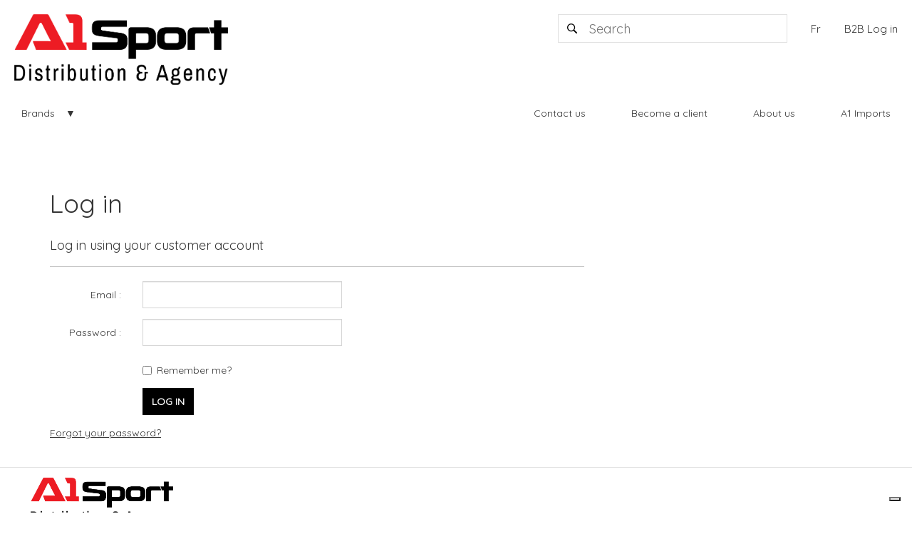

--- FILE ---
content_type: text/html; charset=utf-8
request_url: https://www.a1sport.ca/en/Account/Login
body_size: 33388
content:


<!DOCTYPE html>
<html lang="en-US">

<head>
    <meta charset="utf-8" />
<meta name="viewport" content="width=device-width, initial-scale=1.0">
<meta http-equiv="X-UA-Compatible" content="IE=Edge" />



        <title>Log in - A1 Sport</title>


<link href="/Content/styles?v=MTrjBqIodeDiaEaIhxEggPsvaGhghXTOudb72QwPEf81" rel="stylesheet"/>


<!-- Google Font Begin -->

<link href="https://fonts.googleapis.com/css?family=Quicksand&display=swap" rel="stylesheet">






    

    <script type="text/javascript">
var _iub = _iub || [];
_iub.csConfiguration = {"askConsentAtCookiePolicyUpdate":true,"floatingPreferencesButtonDisplay":"bottom-right","lang":"fr","perPurposeConsent":true,"siteId":3321219,"cookiePolicyId":69962322, "banner":{ "acceptButtonCaptionColor":"#FFFFFF","acceptButtonColor":"#0073CE","acceptButtonDisplay":true,"backgroundColor":"#FFFFFF","brandBackgroundColor":"#FFFFFF","brandTextColor":"#000000","closeButtonDisplay":false,"customizeButtonCaptionColor":"#4D4D4D","customizeButtonColor":"#DADADA","customizeButtonDisplay":true,"explicitWithdrawal":true,"listPurposes":true,"logo":"[data-uri]","position":"float-bottom-center","prependOnBody":true,"rejectButtonCaptionColor":"#FFFFFF","rejectButtonColor":"#0073CE","rejectButtonDisplay":true,"slideDown":false,"textColor":"#000000" }};
</script>
<script type="text/javascript" src="https://cs.iubenda.com/autoblocking/3321219.js"></script>
<script type="text/javascript" src="//cdn.iubenda.com/cs/iubenda_cs.js" charset="UTF-8" async></script>

    
</head>
<body>

    <!--[if lt IE 9]>
        <div class="container-fluid text-danger text-center bg-danger">
            <p class="browsehappy">It appears you are using a <strong>outdated version of Internet Explorer</strong>. This may cause some features not to work correctly. If you have the option, please <a href="http://browsehappy.com/">upgrade your browser</a> to improve your browsing experience.</p>
        </div>
    <![endif]-->







<header class="sm">

    <div class="toprow">
        <div class="brand">
            <a class="logo" href="/en">
                <img src="/Content/img/layout/Logo-A1Sports.png" alt="Home" />
                <img class="hidden" src="/Content/img/layout/logo-inverse.png" alt="Home" />
            </a>
        </div>

        <div class="topnav">
            <nav class="secondary">
                    <div class="searchbox">
<form action="/en/Catalog/Search" class="form-inline" method="get">    <button class="btn btn-search">
        <span class="icon-search"></span>
        <span class="text-hide">Search</span>
    </button>
    <input type="text" class="searchbox-input" name="q" placeholder="Search" />    
</form></div>
                <ul>
                    <li><a href="/en/Base/ChangeLanguage">Fr</a></li>
                    <li>
                        <div class="login-menu dropdown">
                                <a href="/en/Account/Login" class="header-custom-link">
                                    B2B Log in
                                </a>
                        </div>
                    </li>
                </ul>

            </nav>          
        </div>
    </div>
    <div class="header-menu">
        <div class="pull-left">
            <nav class="primary">
                    <ul>                <li class="dropdown " >
                    <a href="/en/Catalog/" class="product-menu-link" data-toggle="dropmenu">Brands</a>
                    



<ul class="dropdown-menu product-menu">
                        <li class="dropdown " >
                        <a href="/en/Catalog?attid=U%E2%80%A2%5E%60%C2%ABfv4%E2%80%A2n" data-toggle="dropmenu">AQUA MARINA</a>
                        <ul class="dropdown-menu">
                            <li class="dropdown-item " >
    <a href="/en/Catalog?attid=U%E2%80%A10d%C2%B4z%C2%B4%24%C2%BC0">Accessories</a>
</li>
<li class="dropdown-item " >
    <a href="/en/Catalog?attid=U%E2%80%A10d%C2%B4z%C2%B1dv%C2%B6">Apparel</a>
</li>
<li class="dropdown-item " >
    <a href="/en/Catalog?attid=U%E2%80%A10d%C2%B4z%C2%B1v0z">Bags</a>
</li>
<li class="dropdown-item " >
    <a href="/en/Catalog?attid=U%E2%80%A10d%C2%B4z%C2%B193%E2%84%A2">Fins</a>
</li>
<li class="dropdown-item " >
    <a href="/en/Catalog?attid=U%E2%80%A10d%C2%B4z%C2%B1%C2%AEcd">Inflatable kayaks and canoes</a>
</li>
<li class="dropdown-item " >
    <a href="/en/Catalog?attid=U%E2%80%A10d%C2%B4z%C2%B1%C2%A6%C2%A19">iSUP</a>
</li>
<li class="dropdown-item " >
    <a href="/en/Catalog?attid=U%E2%80%A10d%C2%B4z%C2%B1%C2%BDv%C2%A6">Paddles</a>
</li>
<li class="dropdown-item " >
    <a href="/en/Catalog?attid=U%E2%80%A10d%C2%B4z%C2%B10.%21">Pumps and electric motors</a>
</li>
<li class="dropdown-item " >
    <a href="/en/Catalog?attid=U%E2%80%A10d%C2%B4z%C2%B15%C2%A59">Safety leashes</a>
</li>
<li class="dropdown-item " >
    <a href="/en/Catalog?attid=U%E2%84%A2%C2%A5%C2%BD%C2%B5%7D5er%C2%B1">Water propulsion devices</a>
</li>
<li class="dropdown-item " >
    <a href="/en/Catalog?attid=U%E2%80%A10d%C2%B4z%C2%B4%609%C2%BE">ALL</a>
</li>

                        </ul>
                    </li>
                    <li class="dropdown " >
                        <a href="/en/Catalog?attid=U%E2%80%A10d%C2%B4z8wj%C2%BF" data-toggle="dropmenu">CAMPSTAR</a>
                        <ul class="dropdown-menu">
                            <li class="dropdown-item " >
    <a href="/en/Catalog?attid=U%C2%AF%C2%A3%C2%B00%E2%80%B0y%C3%97lf">Dry Bag</a>
</li>
<li class="dropdown-item " >
    <a href="/en/Catalog?attid=U%C2%AF%C2%A3%C2%B00%E2%80%B0y2%40%24">Stuff Bag</a>
</li>
<li class="dropdown-item " >
    <a href="/en/Catalog?attid=U%E2%80%A10d%C2%B4z9%C2%A1%C2%BE%60">Tools</a>
</li>
<li class="dropdown-item " >
    <a href="/en/Catalog?attid=U%C2%AF%C2%A3%C2%B00%E2%80%B0y3%C2%A82">Truelle</a>
</li>
<li class="dropdown-item " >
    <a href="/en/Catalog?attid=U%E2%80%A10d%C2%B4z9%C2%A97%C2%AE">ALL</a>
</li>

                        </ul>
                    </li>
                    <li class="dropdown " >
                        <a href="/en/Catalog?attid=U%C2%A6%C2%BE%C2%A6%40w%C2%A4%5E%7B%C2%B0" data-toggle="dropmenu">COMPRESSPORT</a>
                        <ul class="dropdown-menu">
                            <li class="dropdown-item " >
    <a href="/en/Catalog?attid=U%E2%80%A6%C2%AFkpk%21%C2%A8a%C2%BC">POP</a>
</li>
<li class="dropdown-item " >
    <a href="/en/Catalog?attid=U%C2%A8%C2%A6%C2%B5%5E%5Ev%C2%ACs%60">Compression</a>
</li>
<li class="dropdown-item " >
    <a href="/en/Catalog?attid=U%C2%A8%C2%A6%C2%B5%5E%5Ev%C2%B1%C2%B4r">Pro Racing socks</a>
</li>
<li class="dropdown-item " >
    <a href="/en/Catalog?attid=U%C2%A8%C2%A6%C2%B5%5E%5Ev%C2%B5%C2%B8x">Trail running</a>
</li>
<li class="dropdown-item " >
    <a href="/en/Catalog?attid=U%C2%A8%C2%A6%C2%B5%5E%5Ev%C2%BD%C2%B8n">Running</a>
</li>
<li class="dropdown-item " >
    <a href="/en/Catalog?attid=U%C2%A8%C2%A6%C2%B5%5E%5Ev%C2%B80%C2%B4">Triathlon</a>
</li>
<li class="dropdown-item " >
    <a href="/en/Catalog?attid=Uj%C2%AE%C2%B0%C2%A8%C2%B1s%C2%BD%E2%82%ACr">Bike</a>
</li>
<li class="dropdown-item " >
    <a href="/en/Catalog?attid=U%C2%A8%C2%A6%C2%B5%5E%5Ev%C2%BFcf">Multisport</a>
</li>
<li class="dropdown-item " >
    <a href="/en/Catalog?attid=U%C2%A8%C2%A6%C2%B5%5E%5Ev2%40%21">Bags, packs &amp; hydration</a>
</li>
<li class="dropdown-item " >
    <a href="/en/Catalog?attid=U%C2%A8%C2%A6%C2%B5%5E%5Ev%C3%B70y">Accessories</a>
</li>
<li class="dropdown-item " >
    <a href="/en/Catalog?attid=U%C2%A8%405%E2%80%A2%C3%B7%C2%BCs%C2%A7%E2%80%A1">ALL</a>
</li>

                        </ul>
                    </li>
                    <li class="dropdown " >
                        <a href="/en/Catalog?attid=U%C2%B4%C2%A8%E2%80%A2-gt4i%C2%A8" data-toggle="dropmenu">DUNES</a>
                        <ul class="dropdown-menu">
                            <li class="dropdown-item " >
    <a href="/en/Catalog?attid=Uu.k%C2%B4%C2%A8%7Ds%21%C2%A5">Flip-flops</a>
</li>
<li class="dropdown-item " >
    <a href="/en/Catalog?attid=U%21%40%C2%B5%C2%B4%C3%97%C2%A7hw%E2%80%A6">Floating wristbands</a>
</li>
<li class="dropdown-item " >
    <a href="/en/Catalog?attid=U%C2%BC%C3%B7c0%C2%B8%C2%A1y%C2%BE%C2%A8">Pr&#233;sentoirs</a>
</li>
<li class="dropdown-item " >
    <a href="/en/Catalog?attid=U%C2%B5u%C2%A10%C2%AE%5E%E2%80%B0az">Serviettes</a>
</li>
<li class="dropdown-item " >
    <a href="/en/Catalog?attid=U%2Fm%E2%80%B0lh%E2%80%A6%40%C2%A5.">Sunglasses</a>
</li>
<li class="dropdown-item " >
    <a href="/en/Catalog?attid=U%C2%B4%C2%A8%E2%80%A2-gtl4%C2%B0">Athleisure shoes</a>
</li>
<li class="dropdown-item " >
    <a href="/en/Catalog?attid=U%C2%B4%C2%A8%E2%80%A2-gtv%C2%BDy">Eyewear retainers</a>
</li>
<li class="dropdown-item " >
    <a href="/en/Catalog?attid=U%C2%B4%C2%A8%E2%80%A2-gu%C2%AEsz">ALL</a>
</li>

                        </ul>
                    </li>
                    <li class="dropdown " >
                        <a href="/en/Catalog?attid=Um%C2%B6o4h%C2%BE%C3%B7%C2%A7x" data-toggle="dropmenu">ESI</a>
                        <ul class="dropdown-menu">
                            <li class="dropdown-item " >
    <a href="/en/Catalog?attid=U%C2%A4%C2%B055kc%C2%ACd%C2%A8">Bar Plugs</a>
</li>
<li class="dropdown-item " >
    <a href="/en/Catalog?attid=U%E2%80%A6%7Bo5l%60%E2%80%B0e%C2%A6">Bar tape</a>
</li>
<li class="dropdown-item " >
    <a href="/en/Catalog?attid=U%E2%80%A6%7Bo5l%60%C2%A53q">Chunky</a>
</li>
<li class="dropdown-item " >
    <a href="/en/Catalog?attid=U%C2%A4l%C2%B05l%C2%AC2%C2%A6q">Extra chunky</a>
</li>
<li class="dropdown-item " >
    <a href="/en/Catalog?attid=U%E2%80%A6%7Bo5l%60i%7B%60">Racers edge</a>
</li>
<li class="dropdown-item " >
    <a href="/en/Catalog?attid=U%E2%80%A6%7Bo5l%60m%C2%A8%C2%B1">XL chunky</a>
</li>
<li class="dropdown-item " >
    <a href="/en/Catalog?attid=U%E2%80%A6%7Bo5l%60rw%C3%97">XXL chunky</a>
</li>
<li class="dropdown-item " >
    <a href="/en/Catalog?attid=Um%C2%B6o4h%C2%BE3t0">ALL</a>
</li>

                        </ul>
                    </li>
                    <li class="dropdown " >
                        <a href="/en/Catalog?attid=U%C2%A6%C2%BE%C2%A6%40w%C2%A4%E2%80%A1%C2%A1u" data-toggle="dropmenu">GRABBER WARMERS</a>
                        <ul class="dropdown-menu">
                            <li class="dropdown-item " >
    <a href="/en/Catalog?attid=U%C2%A8%C2%A6%C2%B5%5E%5Evehc">Hand warmers</a>
</li>
<li class="dropdown-item " >
    <a href="/en/Catalog?attid=U%C2%A8%C2%A6%C2%B5%5E%5Evh%C2%B1%C2%AE">Toe warmers</a>
</li>
<li class="dropdown-item " >
    <a href="/en/Catalog?attid=U%C2%A8%C2%A6%C2%B5%5E%5Evm%C2%B5%C2%B1">Foot warmers</a>
</li>
<li class="dropdown-item " >
    <a href="/en/Catalog?attid=U%C2%A8%C2%A6%C2%B5%5E%5Evj-k">Body warmers</a>
</li>
<li class="dropdown-item " >
    <a href="/en/Catalog?attid=U%C2%A8%C2%A6%C2%B5%5E%5Evom%60">Pack</a>
</li>
<li class="dropdown-item " >
    <a href="/en/Catalog?attid=U%C2%A8%405%E2%80%A2%C3%B7%C2%B8%C2%A3i%C2%BE">ALL</a>
</li>

                        </ul>
                    </li>
                    <li class="dropdown " >
                        <a href="/en/Catalog?attid=U%C2%A43%C2%BEl%5E%E2%80%A0%C2%AF2%7D" data-toggle="dropmenu">GURU</a>
                        <ul class="dropdown-menu">
                            <li class="dropdown-item " >
    <a href="/en/Catalog?attid=U%C2%A43%C2%BEl%5E%E2%80%A0%C2%B00%E2%80%B0">Beverages</a>
</li>

                        </ul>
                    </li>
                    <li class="dropdown " >
                        <a href="/en/Catalog?attid=U%C2%A5%C3%B76%C2%AC%C2%A7i%7B%C3%97%C2%B4" data-toggle="dropmenu">HEAT UP</a>
                        <ul class="dropdown-menu">
                            <li class="dropdown-item " >
    <a href="/en/Catalog?attid=U%C2%BF%C2%BF%C2%B4%C2%BF%C2%B5%6091f">Accessoires</a>
</li>
<li class="dropdown-item " >
    <a href="/en/Catalog?attid=U%C2%A9%E2%84%A2%C3%B78d%7Bfw%C2%BF">Bas</a>
</li>
<li class="dropdown-item " >
    <a href="/en/Catalog?attid=U%C2%A5%C2%A3%C2%A9lx%C2%AC%C2%AC%C2%BC%C2%BE">Bermudas</a>
</li>
<li class="dropdown-item " >
    <a href="/en/Catalog?attid=Uy%C2%A3%C2%A5%C2%BDgj%C2%B4h1">Gants chauffants</a>
</li>
<li class="dropdown-item " >
    <a href="/en/Catalog?attid=Uy%C2%A3%C2%A5%C2%BDgj%C2%BE%C2%A2%C2%AB">Mitaines chauffantes</a>
</li>
<li class="dropdown-item " >
    <a href="/en/Catalog?attid=U%E2%80%A2%C2%AB%E2%80%A659%E2%80%A6%C3%B7ig">Vestes</a>
</li>
<li class="dropdown-item " >
    <a href="/en/Catalog?attid=Ud6%7D%C3%97%7Ddh%C3%970">TOUS</a>
</li>

                        </ul>
                    </li>
                    <li class="dropdown " >
                        <a href="/en/Catalog?attid=U%21%C2%A9%C2%B8le%C2%A5%C2%B1e%C2%A3" data-toggle="dropmenu">HOLLYWOOD RACKS</a>
                        <ul class="dropdown-menu">
                            <li class="dropdown-item " >
    <a href="/en/Catalog?attid=U%21%C2%A9%C2%B8le%C2%A5%C2%BD%C2%BF%C2%B6">Accessories</a>
</li>
<li class="dropdown-item " >
    <a href="/en/Catalog?attid=U%21%C2%A9%C2%B8le%C2%A5%C3%B7%C2%B08">All</a>
</li>
<li class="dropdown-item " >
    <a href="/en/Catalog?attid=U%21%C2%A9%C2%B8le%C2%A5%C2%B5%405">Hitch bike racks</a>
</li>
<li class="dropdown-item " >
    <a href="/en/Catalog?attid=U%21%C2%A9%C2%B8le%C2%A5%C2%BEt6">Spare parts</a>
</li>

                        </ul>
                    </li>
                    <li class="dropdown " >
                        <a href="/en/Catalog?attid=U-%C2%A5vgm%C2%AF%C2%A6cy" data-toggle="dropmenu">INOV8</a>
                        <ul class="dropdown-menu">
                            <li class="dropdown-item " >
    <a href="/en/Catalog?attid=U-%C2%A5vgm%C2%AF%C2%AB5w">Gym</a>
</li>
<li class="dropdown-item " >
    <a href="/en/Catalog?attid=U-%C2%A5vgm%C2%AF%C2%B0%C2%A4n">Hike</a>
</li>
<li class="dropdown-item " >
    <a href="/en/Catalog?attid=U%C2%A8%C2%A1en9y%C2%A1ld">Jacket</a>
</li>
<li class="dropdown-item " >
    <a href="/en/Catalog?attid=U-%C2%A5vgm%C2%AF%C2%A9%C2%AC%E2%84%A2">Run</a>
</li>
<li class="dropdown-item " >
    <a href="/en/Catalog?attid=U%C2%B6x%C2%A3h%E2%84%A24%C2%A22%C2%AC">ALL</a>
</li>

                        </ul>
                    </li>
                    <li class="dropdown " >
                        <a href="/en/Catalog?attid=Um%C2%B6o4ix%C2%AFcx" data-toggle="dropmenu">JETBLACK</a>
                        <ul class="dropdown-menu">
                            <li class="dropdown-item " >
    <a href="/en/Catalog?attid=U%E2%80%A6%7Bo5l%7B%C2%B1%C2%B8%C2%A2">Accessories</a>
</li>
<li class="dropdown-item " >
    <a href="/en/Catalog?attid=U%E2%80%A6%7Bo5l%7B%C2%B6t%C2%A5">Trainers</a>
</li>
<li class="dropdown-item " >
    <a href="/en/Catalog?attid=Um%C2%B6o4ix%C2%B4m%E2%80%A0">ALL</a>
</li>

                        </ul>
                    </li>
                    <li class="dropdown " >
                        <a href="/en/Catalog?attid=Um%C2%B6o4iy%C2%A3%C2%B55" data-toggle="dropmenu">KALI PROTECTIVES</a>
                        <ul class="dropdown-menu">
                            <li class="dropdown-item " >
    <a href="/en/Catalog?attid=U%E2%80%A6%7Bo5l%7B2%C2%A27">Buckets</a>
</li>
<li class="dropdown-item " >
    <a href="/en/Catalog?attid=U%E2%80%A6%7Bo5l%7B5mq">MTB</a>
</li>
<li class="dropdown-item " >
    <a href="/en/Catalog?attid=U%E2%80%A6%7Bo5l%7Baa%C2%BD">MTB - Full face</a>
</li>
<li class="dropdown-item " >
    <a href="/en/Catalog?attid=U-dkky4b2%5E">Protections</a>
</li>
<li class="dropdown-item " >
    <a href="/en/Catalog?attid=U%E2%80%A6%7Bo5l%7Bgyb">Road</a>
</li>
<li class="dropdown-item " >
    <a href="/en/Catalog?attid=U%E2%80%A6%7Bo5l%7Bl%C3%97%C2%A2">Urban</a>
</li>
<li class="dropdown-item " >
    <a href="/en/Catalog?attid=U%E2%80%A6%7Bo5l%7Bq%21%C2%B0">Youth &amp; Child</a>
</li>
<li class="dropdown-item " >
    <a href="/en/Catalog?attid=Um%C2%B6o4iy%C2%A7%C2%A4%C2%A6">ALL</a>
</li>

                        </ul>
                    </li>
                    <li class="dropdown " >
                        <a href="/en/Catalog?attid=Um%C2%B6o4iz%C2%A1%C2%BE%C2%A8" data-toggle="dropmenu">KHS</a>
                        <ul class="dropdown-menu">
                            <li class="dropdown-item " >
    <a href="/en/Catalog?attid=U%E2%80%A6%7Bo5l%7D%5Ee%E2%80%B0">Derailleur Hanger</a>
</li>
<li class="dropdown-item " >
    <a href="/en/Catalog?attid=U%E2%80%A6%7Bo5l%7D%E2%82%AC%C2%A15">Fatbike</a>
</li>
<li class="dropdown-item " >
    <a href="/en/Catalog?attid=U%E2%80%A6%7Bo5l%7D%E2%80%A1ta">Free Agent</a>
</li>
<li class="dropdown-item " >
    <a href="/en/Catalog?attid=U%E2%80%A6%7Bo5l%7D%E2%84%A2%C2%BF%C2%A8">Gravel</a>
</li>
<li class="dropdown-item " >
    <a href="/en/Catalog?attid=U%E2%80%A6%7Bo5l%7D%C2%A3jd">Hybrid</a>
</li>
<li class="dropdown-item " >
    <a href="/en/Catalog?attid=U%E2%80%A6%7Bo5l%7Dd6%C2%B1">Kids</a>
</li>
<li class="dropdown-item " >
    <a href="/en/Catalog?attid=U%E2%80%A6%7Bo5l%7Djni">Miscellaneous</a>
</li>
<li class="dropdown-item " >
    <a href="/en/Catalog?attid=U%E2%80%A6%7Bo5l%7Dp%C2%A8%2F">MTB</a>
</li>
<li class="dropdown-item " >
    <a href="/en/Catalog?attid=U%E2%80%A6%7Bo5l%7Dskb">Parts</a>
</li>
<li class="dropdown-item " >
    <a href="/en/Catalog?attid=U%E2%80%A6%7Bo5l%7Dx%C2%B8%C2%BC">Road</a>
</li>
<li class="dropdown-item " >
    <a href="/en/Catalog?attid=U%E2%80%A6%7Bo5l%E2%82%AC%241y">Specialty</a>
</li>
<li class="dropdown-item " >
    <a href="/en/Catalog?attid=Um%C2%B6o4iz%C2%ACm4">ALL</a>
</li>

                        </ul>
                    </li>
                    <li class="dropdown " >
                        <a href="/en/Catalog?attid=U3%C2%A1n%C2%AE%C2%A9%C3%97%E2%80%B0q%C3%97" data-toggle="dropmenu">KRONO NUTRITION</a>
                        <ul class="dropdown-menu">
                            <li class="dropdown-item " >
    <a href="/en/Catalog?attid=Ubpp%C3%97%40%C2%B13.o">Accessories</a>
</li>
<li class="dropdown-item " >
    <a href="/en/Catalog?attid=U4%7B6k%C2%A8r%C3%9771">Casquettes</a>
</li>
<li class="dropdown-item " >
    <a href="/en/Catalog?attid=U%7B%C2%BE3hn%E2%80%B0%C2%B46%60">Chews</a>
</li>
<li class="dropdown-item " >
    <a href="/en/Catalog?attid=U.%C2%A492%C2%A5%C2%B1wyx">Presentoirs</a>
</li>
<li class="dropdown-item " >
    <a href="/en/Catalog?attid=U3%C2%A1n%C2%AE%C2%A9%C3%97%C2%A8%C2%B8a">Bars</a>
</li>
<li class="dropdown-item " >
    <a href="/en/Catalog?attid=U3%C2%A1n%C2%AE%C2%A9%C3%97%C2%AB9%60">Gels</a>
</li>
<li class="dropdown-item " >
    <a href="/en/Catalog?attid=U2q%C2%A3%C2%BCcc%60%C2%A9-">Sport drinks</a>
</li>
<li class="dropdown-item " >
    <a href="/en/Catalog?attid=U%C2%BD%C2%AF%C2%A5f%C3%B78f71">Crisp</a>
</li>
<li class="dropdown-item " >
    <a href="/en/Catalog?attid=U5%C2%BEz%C2%B1%60%C2%A7%40%C2%B09">Socks</a>
</li>
<li class="dropdown-item " >
    <a href="/en/Catalog?attid=U%E2%82%AC%60%C2%A38%E2%80%B0%C2%B1%40t%E2%80%A6">Shakers</a>
</li>
<li class="dropdown-item " >
    <a href="/en/Catalog?attid=U3%C2%A1n%C2%AE%C2%A9%C3%97%C2%B0e%E2%82%AC">ALL</a>
</li>

                        </ul>
                    </li>
                    <li class="dropdown " >
                        <a href="/en/Catalog?attid=U%C2%A6%C2%BE%C2%A6%40w%C2%A4-.%C2%BC" data-toggle="dropmenu">LIFE SPORTS GEAR</a>
                        <ul class="dropdown-menu">
                            <li class="dropdown-item " >
    <a href="/en/Catalog?attid=U%2F%C2%A3%C2%B0%C2%A4.%C2%B5h%E2%80%A0p">ECO collection</a>
</li>
<li class="dropdown-item " >
    <a href="/en/Catalog?attid=Uk0vg%E2%82%ACqe%C2%A4%7B">Pr&#233;sentoirs</a>
</li>
<li class="dropdown-item " >
    <a href="/en/Catalog?attid=U%C2%A8%C2%A6%C2%B5%5E%5Evwk%C2%A6">Belts &amp; armbands</a>
</li>
<li class="dropdown-item " >
    <a href="/en/Catalog/Index/testhydra">Hydration</a>
</li>
<li class="dropdown-item " >
    <a href="/en/Catalog?attid=U%C2%A8%C2%A6%C2%B5%5E%5Ew%243%C2%BE">Hydration vests</a>
</li>
<li class="dropdown-item " >
    <a href="/en/Catalog?attid=U%C2%A8%C2%A6%C2%B5%5E%5Ew%2F%C2%BDe">Accessories</a>
</li>
<li class="dropdown-item " >
    <a href="/en/Catalog?attid=U%C2%A8%C2%A6%C2%B5%5E%5Ew%60%C2%A48">LED accessories</a>
</li>
<li class="dropdown-item " >
    <a href="/en/Catalog?attid=U%C2%A5o9%E2%80%A2%C2%A9%60l%E2%84%A2u">Poles</a>
</li>
<li class="dropdown-item " >
    <a href="/en/Catalog?attid=U%C2%A8%C2%A6%C2%B5%5E%5Ew%7D%C3%97d">Ice cleats</a>
</li>
<li class="dropdown-item " >
    <a href="/en/Catalog?attid=U%C2%A9%C2%A7%C2%A6%E2%80%A2d%C2%B8p%C2%BFa">ALL</a>
</li>

                        </ul>
                    </li>
                    <li class="dropdown " >
                        <a href="/en/Catalog?attid=U%C2%A6%C2%BE%C2%A6%40w%C2%A4%E2%84%A2dv" data-toggle="dropmenu">LORPEN</a>
                        <ul class="dropdown-menu">
                            <li class="dropdown-item " >
    <a href="/en/Catalog?attid=U3y0bq7%E2%80%A2%C2%A7%C2%B8">CHASSE</a>
</li>
<li class="dropdown-item " >
    <a href="/en/Catalog?attid=U%C2%B4qjs%C2%A1%C3%97%7Dy%C2%AB">CLOTHING</a>
</li>
<li class="dropdown-item " >
    <a href="/en/Catalog?attid=U%C2%A8%C2%A6%C2%B5%5E%5Ew%E2%80%A1r%C2%BC">OUTDOOR AND MOUNTAINEERING</a>
</li>
<li class="dropdown-item " >
    <a href="/en/Catalog?attid=U%C2%A8%C2%A6%C2%B5%5E%5Ew-%7D%E2%80%A0">TRAIL RUNNING</a>
</li>
<li class="dropdown-item " >
    <a href="/en/Catalog?attid=U%C2%A8%C2%A6%C2%B5%5E%5Ew%C2%A1%C2%A2n">RUNNING</a>
</li>
<li class="dropdown-item " >
    <a href="/en/Catalog?attid=U%C2%A8%C2%A6%C2%B5%5E%5Ew%C2%A3%C2%A19">WINTERSPORTS</a>
</li>
<li class="dropdown-item " >
    <a href="/en/Catalog?attid=U%E2%80%A1%C2%A6j2e%E2%80%A0%C2%B5%60%E2%80%A0">TOUS</a>
</li>

                        </ul>
                    </li>
                    <li class="dropdown " >
                        <a href="/en/Catalog?attid=U%C3%B78sno%C2%A6%C2%A2-1" data-toggle="dropmenu">REID</a>
                        <ul class="dropdown-menu">
                            <li class="dropdown-item " >
    <a href="/en/Catalog?attid=U%C3%B78sno%C2%A6uyc">Commuter</a>
</li>
<li class="dropdown-item " >
    <a href="/en/Catalog?attid=U%C3%B78sno%C2%A6%C2%A5%C2%A6%7B">eBikes</a>
</li>
<li class="dropdown-item " >
    <a href="/en/Catalog?attid=U%C3%B78sno%C2%A7.%C3%97%E2%80%A0">Gravel</a>
</li>
<li class="dropdown-item " >
    <a href="/en/Catalog?attid=U%C3%B78sno%C2%A6%C2%A3%E2%80%B0z">Kids</a>
</li>
<li class="dropdown-item " >
    <a href="/en/Catalog?attid=U%C3%B78sno%C2%A6hm%C2%BF">MTB</a>
</li>
<li class="dropdown-item " >
    <a href="/en/Catalog?attid=U%C3%B78sno%C2%A6zpn">Road</a>
</li>
<li class="dropdown-item " >
    <a href="/en/Catalog?attid=U%C3%B78sno%C2%A6%C2%A8-2">ALL</a>
</li>

                        </ul>
                    </li>
                    <li class="dropdown " >
                        <a href="/en/Catalog?attid=Um%C2%B6o4j%24wx1" data-toggle="dropmenu">ROCKY MOUNTS</a>
                        <ul class="dropdown-menu">
                            <li class="dropdown-item " >
    <a href="/en/Catalog?attid=U%E2%80%A6%7Bo5l%E2%82%ACeq%7B">Hitch bike racks</a>
</li>
<li class="dropdown-item " >
    <a href="/en/Catalog?attid=U%E2%80%A6%7Bo5l%E2%82%AChm%C2%B6">Lock Core and Keys</a>
</li>
<li class="dropdown-item " >
    <a href="/en/Catalog?attid=U%E2%80%A6%7Bo5l%E2%82%ACl%C2%BD%C2%BF">Locks</a>
</li>
<li class="dropdown-item " >
    <a href="/en/Catalog?attid=U%E2%80%A6%7Bo5l%E2%82%ACo%C2%A4o">Parts and Accessories</a>
</li>
<li class="dropdown-item " >
    <a href="/en/Catalog?attid=U%E2%80%A6%7Bo5l%E2%82%ACszn">Roof</a>
</li>
<li class="dropdown-item " >
    <a href="/en/Catalog?attid=U%E2%80%A6%7Bo5l%E2%82%ACv9%C2%B0">Trucks and Adapters</a>
</li>
<li class="dropdown-item " >
    <a href="/en/Catalog?attid=Um%C2%B6o4j.%2F%C3%97i">ALL</a>
</li>

                        </ul>
                    </li>
                    <li class="dropdown " >
                        <a href="/en/Catalog?attid=U%C2%ABi%C2%AB%C2%ACc%C2%A3%C2%B5q%C2%AE" data-toggle="dropmenu">SHOKZ</a>
                        <ul class="dropdown-menu">
                            <li class="dropdown-item " >
    <a href="/en/Catalog?attid=U%C2%B5rhl%E2%80%A2f%C2%B0%C2%B68">Accessoires</a>
</li>
<li class="dropdown-item " >
    <a href="/en/Catalog?attid=U%C3%B7r7%C2%AE%E2%80%A0dl%C2%ACx">Headphones</a>
</li>
<li class="dropdown-item " >
    <a href="/en/Catalog?attid=U%C3%B7r7%C2%AE%E2%80%A0dq%C2%AE%C2%AC">Displays</a>
</li>
<li class="dropdown-item " >
    <a href="/en/Catalog?attid=U%C3%B7r7%C2%AE%E2%80%A0dy%21c">ALL</a>
</li>

                        </ul>
                    </li>
                    <li class="dropdown " >
                        <a href="/en/Catalog?attid=U%C2%A6%C2%BE%C2%A6%40w%C2%A4%C2%BF%5En" data-toggle="dropmenu">ULTIMATE DIRECTION</a>
                        <ul class="dropdown-menu">
                            <li class="dropdown-item " >
    <a href="/en/Catalog?attid=U9%60%C2%A54%E2%82%ACrv%C2%BC7">Ceintures, vestes &amp; sacs</a>
</li>
<li class="dropdown-item " >
    <a href="/en/Catalog?attid=U9%60%C2%A54%E2%82%ACs%5E%C2%AC%E2%80%A0">Hauts &amp; Manteaux</a>
</li>
<li class="dropdown-item " >
    <a href="/en/Catalog?attid=U9%60%C2%A54%E2%82%ACs%E2%80%A0%C2%BD%C2%AB">Shorts &amp; Leggings</a>
</li>
<li class="dropdown-item " >
    <a href="/en/Catalog?attid=U%C2%A5%2F.%C2%A5%E2%80%B0j%E2%82%AC%C2%BE-">Accessories</a>
</li>
<li class="dropdown-item " >
    <a href="/en/Catalog?attid=U%C2%A9%C2%A7%C2%A6%E2%80%A2d%C2%BC%E2%80%A2%C2%BFo">ALL</a>
</li>

                        </ul>
                    </li>
                    <li class="dropdown " >
                        <a href="/en/Catalog?attid=U%C2%B8t%E2%80%B0b0g%C2%A3j%C3%B7" data-toggle="dropmenu">ULTRACYCLE</a>
                        <ul class="dropdown-menu">
                            <li class="dropdown-item " >
    <a href="/en/Catalog?attid=U%C2%B8t%E2%80%B0b0g%C2%A68f">ACCESSOIRES</a>
</li>
<li class="dropdown-item " >
    <a href="/en/Catalog?attid=U%C2%B8t%E2%80%B0b0g%C2%A5%7Bg">LUMIERES</a>
</li>
<li class="dropdown-item " >
    <a href="/en/Catalog?attid=U%C2%B8t%E2%80%B0b0g%C2%A7ol">TOUS</a>
</li>

                        </ul>
                    </li>

</ul>



                </li>
</ul>
            </nav>
        </div>
        <div class="pull-right">
            <nav class="secondary">
                <ul>
                        <li class="dropdown-item " >
        <a href="/en/Page/Contact">Contact us</a>
    </li>
    <li class="dropdown-item " >
        <a href="/en/Contact/formcontact">Become a client</a>
    </li>
    <li class="dropdown-item " >
        <a href="/en/Page/About">About us</a>
    </li>
    <li class="dropdown-item " >
        <a href="https://www.a1imports.ca/">A1 Imports</a>
    </li>

                </ul>
            </nav>
        </div>
    </div>
</header>

<header class="xs">

    <div class="navbar navbar-static-top">
        <button class="btn btn-primary btn-menu-xs collapsed" data-toggle="collapse" data-target="#menu-xs">
            <span class="icon-menu-hamburger"></span>
            <span class="hidden">Menu</span>
        </button>

        <a class="logo" href="/en">
            <img src="/Content/img/layout/Logo-A1Sports.png" alt="Home" />
        </a>

        <nav id="menu-xs" class="navbar-collapse collapse">
                <div class="searchbox">
<form action="/en/Catalog/Search" class="form-inline" method="get">    <button class="btn btn-search">
        <span class="icon-search"></span>
        <span class="text-hide">Search</span>
    </button>
    <input type="text" class="searchbox-input" name="q" placeholder="Search" />    
</form></div>
            <ul class="nav navbar-nav">
                <li class="login-menu dropdown">
                        <a href="/en/Account/Login">
                            B2B Log in
                            <span class="icon-login"></span>
                        </a>
                </li>

                                <li class="dropdown " >
                    <a href="/en/Catalog/" class="product-menu-link" data-toggle="dropmenu">Brands</a>
                    



<ul class="dropdown-menu product-menu">
                        <li class="dropdown " >
                        <a href="/en/Catalog?attid=U%E2%80%A2%5E%60%C2%ABfv4%E2%80%A2n" data-toggle="dropmenu">AQUA MARINA</a>
                        <ul class="dropdown-menu">
                            <li class="dropdown-item " >
    <a href="/en/Catalog?attid=U%E2%80%A10d%C2%B4z%C2%B4%24%C2%BC0">Accessories</a>
</li>
<li class="dropdown-item " >
    <a href="/en/Catalog?attid=U%E2%80%A10d%C2%B4z%C2%B1dv%C2%B6">Apparel</a>
</li>
<li class="dropdown-item " >
    <a href="/en/Catalog?attid=U%E2%80%A10d%C2%B4z%C2%B1v0z">Bags</a>
</li>
<li class="dropdown-item " >
    <a href="/en/Catalog?attid=U%E2%80%A10d%C2%B4z%C2%B193%E2%84%A2">Fins</a>
</li>
<li class="dropdown-item " >
    <a href="/en/Catalog?attid=U%E2%80%A10d%C2%B4z%C2%B1%C2%AEcd">Inflatable kayaks and canoes</a>
</li>
<li class="dropdown-item " >
    <a href="/en/Catalog?attid=U%E2%80%A10d%C2%B4z%C2%B1%C2%A6%C2%A19">iSUP</a>
</li>
<li class="dropdown-item " >
    <a href="/en/Catalog?attid=U%E2%80%A10d%C2%B4z%C2%B1%C2%BDv%C2%A6">Paddles</a>
</li>
<li class="dropdown-item " >
    <a href="/en/Catalog?attid=U%E2%80%A10d%C2%B4z%C2%B10.%21">Pumps and electric motors</a>
</li>
<li class="dropdown-item " >
    <a href="/en/Catalog?attid=U%E2%80%A10d%C2%B4z%C2%B15%C2%A59">Safety leashes</a>
</li>
<li class="dropdown-item " >
    <a href="/en/Catalog?attid=U%E2%84%A2%C2%A5%C2%BD%C2%B5%7D5er%C2%B1">Water propulsion devices</a>
</li>
<li class="dropdown-item " >
    <a href="/en/Catalog?attid=U%E2%80%A10d%C2%B4z%C2%B4%609%C2%BE">ALL</a>
</li>

                        </ul>
                    </li>
                    <li class="dropdown " >
                        <a href="/en/Catalog?attid=U%E2%80%A10d%C2%B4z8wj%C2%BF" data-toggle="dropmenu">CAMPSTAR</a>
                        <ul class="dropdown-menu">
                            <li class="dropdown-item " >
    <a href="/en/Catalog?attid=U%C2%AF%C2%A3%C2%B00%E2%80%B0y%C3%97lf">Dry Bag</a>
</li>
<li class="dropdown-item " >
    <a href="/en/Catalog?attid=U%C2%AF%C2%A3%C2%B00%E2%80%B0y2%40%24">Stuff Bag</a>
</li>
<li class="dropdown-item " >
    <a href="/en/Catalog?attid=U%E2%80%A10d%C2%B4z9%C2%A1%C2%BE%60">Tools</a>
</li>
<li class="dropdown-item " >
    <a href="/en/Catalog?attid=U%C2%AF%C2%A3%C2%B00%E2%80%B0y3%C2%A82">Truelle</a>
</li>
<li class="dropdown-item " >
    <a href="/en/Catalog?attid=U%E2%80%A10d%C2%B4z9%C2%A97%C2%AE">ALL</a>
</li>

                        </ul>
                    </li>
                    <li class="dropdown " >
                        <a href="/en/Catalog?attid=U%C2%A6%C2%BE%C2%A6%40w%C2%A4%5E%7B%C2%B0" data-toggle="dropmenu">COMPRESSPORT</a>
                        <ul class="dropdown-menu">
                            <li class="dropdown-item " >
    <a href="/en/Catalog?attid=U%E2%80%A6%C2%AFkpk%21%C2%A8a%C2%BC">POP</a>
</li>
<li class="dropdown-item " >
    <a href="/en/Catalog?attid=U%C2%A8%C2%A6%C2%B5%5E%5Ev%C2%ACs%60">Compression</a>
</li>
<li class="dropdown-item " >
    <a href="/en/Catalog?attid=U%C2%A8%C2%A6%C2%B5%5E%5Ev%C2%B1%C2%B4r">Pro Racing socks</a>
</li>
<li class="dropdown-item " >
    <a href="/en/Catalog?attid=U%C2%A8%C2%A6%C2%B5%5E%5Ev%C2%B5%C2%B8x">Trail running</a>
</li>
<li class="dropdown-item " >
    <a href="/en/Catalog?attid=U%C2%A8%C2%A6%C2%B5%5E%5Ev%C2%BD%C2%B8n">Running</a>
</li>
<li class="dropdown-item " >
    <a href="/en/Catalog?attid=U%C2%A8%C2%A6%C2%B5%5E%5Ev%C2%B80%C2%B4">Triathlon</a>
</li>
<li class="dropdown-item " >
    <a href="/en/Catalog?attid=Uj%C2%AE%C2%B0%C2%A8%C2%B1s%C2%BD%E2%82%ACr">Bike</a>
</li>
<li class="dropdown-item " >
    <a href="/en/Catalog?attid=U%C2%A8%C2%A6%C2%B5%5E%5Ev%C2%BFcf">Multisport</a>
</li>
<li class="dropdown-item " >
    <a href="/en/Catalog?attid=U%C2%A8%C2%A6%C2%B5%5E%5Ev2%40%21">Bags, packs &amp; hydration</a>
</li>
<li class="dropdown-item " >
    <a href="/en/Catalog?attid=U%C2%A8%C2%A6%C2%B5%5E%5Ev%C3%B70y">Accessories</a>
</li>
<li class="dropdown-item " >
    <a href="/en/Catalog?attid=U%C2%A8%405%E2%80%A2%C3%B7%C2%BCs%C2%A7%E2%80%A1">ALL</a>
</li>

                        </ul>
                    </li>
                    <li class="dropdown " >
                        <a href="/en/Catalog?attid=U%C2%B4%C2%A8%E2%80%A2-gt4i%C2%A8" data-toggle="dropmenu">DUNES</a>
                        <ul class="dropdown-menu">
                            <li class="dropdown-item " >
    <a href="/en/Catalog?attid=Uu.k%C2%B4%C2%A8%7Ds%21%C2%A5">Flip-flops</a>
</li>
<li class="dropdown-item " >
    <a href="/en/Catalog?attid=U%21%40%C2%B5%C2%B4%C3%97%C2%A7hw%E2%80%A6">Floating wristbands</a>
</li>
<li class="dropdown-item " >
    <a href="/en/Catalog?attid=U%C2%BC%C3%B7c0%C2%B8%C2%A1y%C2%BE%C2%A8">Pr&#233;sentoirs</a>
</li>
<li class="dropdown-item " >
    <a href="/en/Catalog?attid=U%C2%B5u%C2%A10%C2%AE%5E%E2%80%B0az">Serviettes</a>
</li>
<li class="dropdown-item " >
    <a href="/en/Catalog?attid=U%2Fm%E2%80%B0lh%E2%80%A6%40%C2%A5.">Sunglasses</a>
</li>
<li class="dropdown-item " >
    <a href="/en/Catalog?attid=U%C2%B4%C2%A8%E2%80%A2-gtl4%C2%B0">Athleisure shoes</a>
</li>
<li class="dropdown-item " >
    <a href="/en/Catalog?attid=U%C2%B4%C2%A8%E2%80%A2-gtv%C2%BDy">Eyewear retainers</a>
</li>
<li class="dropdown-item " >
    <a href="/en/Catalog?attid=U%C2%B4%C2%A8%E2%80%A2-gu%C2%AEsz">ALL</a>
</li>

                        </ul>
                    </li>
                    <li class="dropdown " >
                        <a href="/en/Catalog?attid=Um%C2%B6o4h%C2%BE%C3%B7%C2%A7x" data-toggle="dropmenu">ESI</a>
                        <ul class="dropdown-menu">
                            <li class="dropdown-item " >
    <a href="/en/Catalog?attid=U%C2%A4%C2%B055kc%C2%ACd%C2%A8">Bar Plugs</a>
</li>
<li class="dropdown-item " >
    <a href="/en/Catalog?attid=U%E2%80%A6%7Bo5l%60%E2%80%B0e%C2%A6">Bar tape</a>
</li>
<li class="dropdown-item " >
    <a href="/en/Catalog?attid=U%E2%80%A6%7Bo5l%60%C2%A53q">Chunky</a>
</li>
<li class="dropdown-item " >
    <a href="/en/Catalog?attid=U%C2%A4l%C2%B05l%C2%AC2%C2%A6q">Extra chunky</a>
</li>
<li class="dropdown-item " >
    <a href="/en/Catalog?attid=U%E2%80%A6%7Bo5l%60i%7B%60">Racers edge</a>
</li>
<li class="dropdown-item " >
    <a href="/en/Catalog?attid=U%E2%80%A6%7Bo5l%60m%C2%A8%C2%B1">XL chunky</a>
</li>
<li class="dropdown-item " >
    <a href="/en/Catalog?attid=U%E2%80%A6%7Bo5l%60rw%C3%97">XXL chunky</a>
</li>
<li class="dropdown-item " >
    <a href="/en/Catalog?attid=Um%C2%B6o4h%C2%BE3t0">ALL</a>
</li>

                        </ul>
                    </li>
                    <li class="dropdown " >
                        <a href="/en/Catalog?attid=U%C2%A6%C2%BE%C2%A6%40w%C2%A4%E2%80%A1%C2%A1u" data-toggle="dropmenu">GRABBER WARMERS</a>
                        <ul class="dropdown-menu">
                            <li class="dropdown-item " >
    <a href="/en/Catalog?attid=U%C2%A8%C2%A6%C2%B5%5E%5Evehc">Hand warmers</a>
</li>
<li class="dropdown-item " >
    <a href="/en/Catalog?attid=U%C2%A8%C2%A6%C2%B5%5E%5Evh%C2%B1%C2%AE">Toe warmers</a>
</li>
<li class="dropdown-item " >
    <a href="/en/Catalog?attid=U%C2%A8%C2%A6%C2%B5%5E%5Evm%C2%B5%C2%B1">Foot warmers</a>
</li>
<li class="dropdown-item " >
    <a href="/en/Catalog?attid=U%C2%A8%C2%A6%C2%B5%5E%5Evj-k">Body warmers</a>
</li>
<li class="dropdown-item " >
    <a href="/en/Catalog?attid=U%C2%A8%C2%A6%C2%B5%5E%5Evom%60">Pack</a>
</li>
<li class="dropdown-item " >
    <a href="/en/Catalog?attid=U%C2%A8%405%E2%80%A2%C3%B7%C2%B8%C2%A3i%C2%BE">ALL</a>
</li>

                        </ul>
                    </li>
                    <li class="dropdown " >
                        <a href="/en/Catalog?attid=U%C2%A43%C2%BEl%5E%E2%80%A0%C2%AF2%7D" data-toggle="dropmenu">GURU</a>
                        <ul class="dropdown-menu">
                            <li class="dropdown-item " >
    <a href="/en/Catalog?attid=U%C2%A43%C2%BEl%5E%E2%80%A0%C2%B00%E2%80%B0">Beverages</a>
</li>

                        </ul>
                    </li>
                    <li class="dropdown " >
                        <a href="/en/Catalog?attid=U%C2%A5%C3%B76%C2%AC%C2%A7i%7B%C3%97%C2%B4" data-toggle="dropmenu">HEAT UP</a>
                        <ul class="dropdown-menu">
                            <li class="dropdown-item " >
    <a href="/en/Catalog?attid=U%C2%BF%C2%BF%C2%B4%C2%BF%C2%B5%6091f">Accessoires</a>
</li>
<li class="dropdown-item " >
    <a href="/en/Catalog?attid=U%C2%A9%E2%84%A2%C3%B78d%7Bfw%C2%BF">Bas</a>
</li>
<li class="dropdown-item " >
    <a href="/en/Catalog?attid=U%C2%A5%C2%A3%C2%A9lx%C2%AC%C2%AC%C2%BC%C2%BE">Bermudas</a>
</li>
<li class="dropdown-item " >
    <a href="/en/Catalog?attid=Uy%C2%A3%C2%A5%C2%BDgj%C2%B4h1">Gants chauffants</a>
</li>
<li class="dropdown-item " >
    <a href="/en/Catalog?attid=Uy%C2%A3%C2%A5%C2%BDgj%C2%BE%C2%A2%C2%AB">Mitaines chauffantes</a>
</li>
<li class="dropdown-item " >
    <a href="/en/Catalog?attid=U%E2%80%A2%C2%AB%E2%80%A659%E2%80%A6%C3%B7ig">Vestes</a>
</li>
<li class="dropdown-item " >
    <a href="/en/Catalog?attid=Ud6%7D%C3%97%7Ddh%C3%970">TOUS</a>
</li>

                        </ul>
                    </li>
                    <li class="dropdown " >
                        <a href="/en/Catalog?attid=U%21%C2%A9%C2%B8le%C2%A5%C2%B1e%C2%A3" data-toggle="dropmenu">HOLLYWOOD RACKS</a>
                        <ul class="dropdown-menu">
                            <li class="dropdown-item " >
    <a href="/en/Catalog?attid=U%21%C2%A9%C2%B8le%C2%A5%C2%BD%C2%BF%C2%B6">Accessories</a>
</li>
<li class="dropdown-item " >
    <a href="/en/Catalog?attid=U%21%C2%A9%C2%B8le%C2%A5%C3%B7%C2%B08">All</a>
</li>
<li class="dropdown-item " >
    <a href="/en/Catalog?attid=U%21%C2%A9%C2%B8le%C2%A5%C2%B5%405">Hitch bike racks</a>
</li>
<li class="dropdown-item " >
    <a href="/en/Catalog?attid=U%21%C2%A9%C2%B8le%C2%A5%C2%BEt6">Spare parts</a>
</li>

                        </ul>
                    </li>
                    <li class="dropdown " >
                        <a href="/en/Catalog?attid=U-%C2%A5vgm%C2%AF%C2%A6cy" data-toggle="dropmenu">INOV8</a>
                        <ul class="dropdown-menu">
                            <li class="dropdown-item " >
    <a href="/en/Catalog?attid=U-%C2%A5vgm%C2%AF%C2%AB5w">Gym</a>
</li>
<li class="dropdown-item " >
    <a href="/en/Catalog?attid=U-%C2%A5vgm%C2%AF%C2%B0%C2%A4n">Hike</a>
</li>
<li class="dropdown-item " >
    <a href="/en/Catalog?attid=U%C2%A8%C2%A1en9y%C2%A1ld">Jacket</a>
</li>
<li class="dropdown-item " >
    <a href="/en/Catalog?attid=U-%C2%A5vgm%C2%AF%C2%A9%C2%AC%E2%84%A2">Run</a>
</li>
<li class="dropdown-item " >
    <a href="/en/Catalog?attid=U%C2%B6x%C2%A3h%E2%84%A24%C2%A22%C2%AC">ALL</a>
</li>

                        </ul>
                    </li>
                    <li class="dropdown " >
                        <a href="/en/Catalog?attid=Um%C2%B6o4ix%C2%AFcx" data-toggle="dropmenu">JETBLACK</a>
                        <ul class="dropdown-menu">
                            <li class="dropdown-item " >
    <a href="/en/Catalog?attid=U%E2%80%A6%7Bo5l%7B%C2%B1%C2%B8%C2%A2">Accessories</a>
</li>
<li class="dropdown-item " >
    <a href="/en/Catalog?attid=U%E2%80%A6%7Bo5l%7B%C2%B6t%C2%A5">Trainers</a>
</li>
<li class="dropdown-item " >
    <a href="/en/Catalog?attid=Um%C2%B6o4ix%C2%B4m%E2%80%A0">ALL</a>
</li>

                        </ul>
                    </li>
                    <li class="dropdown " >
                        <a href="/en/Catalog?attid=Um%C2%B6o4iy%C2%A3%C2%B55" data-toggle="dropmenu">KALI PROTECTIVES</a>
                        <ul class="dropdown-menu">
                            <li class="dropdown-item " >
    <a href="/en/Catalog?attid=U%E2%80%A6%7Bo5l%7B2%C2%A27">Buckets</a>
</li>
<li class="dropdown-item " >
    <a href="/en/Catalog?attid=U%E2%80%A6%7Bo5l%7B5mq">MTB</a>
</li>
<li class="dropdown-item " >
    <a href="/en/Catalog?attid=U%E2%80%A6%7Bo5l%7Baa%C2%BD">MTB - Full face</a>
</li>
<li class="dropdown-item " >
    <a href="/en/Catalog?attid=U-dkky4b2%5E">Protections</a>
</li>
<li class="dropdown-item " >
    <a href="/en/Catalog?attid=U%E2%80%A6%7Bo5l%7Bgyb">Road</a>
</li>
<li class="dropdown-item " >
    <a href="/en/Catalog?attid=U%E2%80%A6%7Bo5l%7Bl%C3%97%C2%A2">Urban</a>
</li>
<li class="dropdown-item " >
    <a href="/en/Catalog?attid=U%E2%80%A6%7Bo5l%7Bq%21%C2%B0">Youth &amp; Child</a>
</li>
<li class="dropdown-item " >
    <a href="/en/Catalog?attid=Um%C2%B6o4iy%C2%A7%C2%A4%C2%A6">ALL</a>
</li>

                        </ul>
                    </li>
                    <li class="dropdown " >
                        <a href="/en/Catalog?attid=Um%C2%B6o4iz%C2%A1%C2%BE%C2%A8" data-toggle="dropmenu">KHS</a>
                        <ul class="dropdown-menu">
                            <li class="dropdown-item " >
    <a href="/en/Catalog?attid=U%E2%80%A6%7Bo5l%7D%5Ee%E2%80%B0">Derailleur Hanger</a>
</li>
<li class="dropdown-item " >
    <a href="/en/Catalog?attid=U%E2%80%A6%7Bo5l%7D%E2%82%AC%C2%A15">Fatbike</a>
</li>
<li class="dropdown-item " >
    <a href="/en/Catalog?attid=U%E2%80%A6%7Bo5l%7D%E2%80%A1ta">Free Agent</a>
</li>
<li class="dropdown-item " >
    <a href="/en/Catalog?attid=U%E2%80%A6%7Bo5l%7D%E2%84%A2%C2%BF%C2%A8">Gravel</a>
</li>
<li class="dropdown-item " >
    <a href="/en/Catalog?attid=U%E2%80%A6%7Bo5l%7D%C2%A3jd">Hybrid</a>
</li>
<li class="dropdown-item " >
    <a href="/en/Catalog?attid=U%E2%80%A6%7Bo5l%7Dd6%C2%B1">Kids</a>
</li>
<li class="dropdown-item " >
    <a href="/en/Catalog?attid=U%E2%80%A6%7Bo5l%7Djni">Miscellaneous</a>
</li>
<li class="dropdown-item " >
    <a href="/en/Catalog?attid=U%E2%80%A6%7Bo5l%7Dp%C2%A8%2F">MTB</a>
</li>
<li class="dropdown-item " >
    <a href="/en/Catalog?attid=U%E2%80%A6%7Bo5l%7Dskb">Parts</a>
</li>
<li class="dropdown-item " >
    <a href="/en/Catalog?attid=U%E2%80%A6%7Bo5l%7Dx%C2%B8%C2%BC">Road</a>
</li>
<li class="dropdown-item " >
    <a href="/en/Catalog?attid=U%E2%80%A6%7Bo5l%E2%82%AC%241y">Specialty</a>
</li>
<li class="dropdown-item " >
    <a href="/en/Catalog?attid=Um%C2%B6o4iz%C2%ACm4">ALL</a>
</li>

                        </ul>
                    </li>
                    <li class="dropdown " >
                        <a href="/en/Catalog?attid=U3%C2%A1n%C2%AE%C2%A9%C3%97%E2%80%B0q%C3%97" data-toggle="dropmenu">KRONO NUTRITION</a>
                        <ul class="dropdown-menu">
                            <li class="dropdown-item " >
    <a href="/en/Catalog?attid=Ubpp%C3%97%40%C2%B13.o">Accessories</a>
</li>
<li class="dropdown-item " >
    <a href="/en/Catalog?attid=U4%7B6k%C2%A8r%C3%9771">Casquettes</a>
</li>
<li class="dropdown-item " >
    <a href="/en/Catalog?attid=U%7B%C2%BE3hn%E2%80%B0%C2%B46%60">Chews</a>
</li>
<li class="dropdown-item " >
    <a href="/en/Catalog?attid=U.%C2%A492%C2%A5%C2%B1wyx">Presentoirs</a>
</li>
<li class="dropdown-item " >
    <a href="/en/Catalog?attid=U3%C2%A1n%C2%AE%C2%A9%C3%97%C2%A8%C2%B8a">Bars</a>
</li>
<li class="dropdown-item " >
    <a href="/en/Catalog?attid=U3%C2%A1n%C2%AE%C2%A9%C3%97%C2%AB9%60">Gels</a>
</li>
<li class="dropdown-item " >
    <a href="/en/Catalog?attid=U2q%C2%A3%C2%BCcc%60%C2%A9-">Sport drinks</a>
</li>
<li class="dropdown-item " >
    <a href="/en/Catalog?attid=U%C2%BD%C2%AF%C2%A5f%C3%B78f71">Crisp</a>
</li>
<li class="dropdown-item " >
    <a href="/en/Catalog?attid=U5%C2%BEz%C2%B1%60%C2%A7%40%C2%B09">Socks</a>
</li>
<li class="dropdown-item " >
    <a href="/en/Catalog?attid=U%E2%82%AC%60%C2%A38%E2%80%B0%C2%B1%40t%E2%80%A6">Shakers</a>
</li>
<li class="dropdown-item " >
    <a href="/en/Catalog?attid=U3%C2%A1n%C2%AE%C2%A9%C3%97%C2%B0e%E2%82%AC">ALL</a>
</li>

                        </ul>
                    </li>
                    <li class="dropdown " >
                        <a href="/en/Catalog?attid=U%C2%A6%C2%BE%C2%A6%40w%C2%A4-.%C2%BC" data-toggle="dropmenu">LIFE SPORTS GEAR</a>
                        <ul class="dropdown-menu">
                            <li class="dropdown-item " >
    <a href="/en/Catalog?attid=U%2F%C2%A3%C2%B0%C2%A4.%C2%B5h%E2%80%A0p">ECO collection</a>
</li>
<li class="dropdown-item " >
    <a href="/en/Catalog?attid=Uk0vg%E2%82%ACqe%C2%A4%7B">Pr&#233;sentoirs</a>
</li>
<li class="dropdown-item " >
    <a href="/en/Catalog?attid=U%C2%A8%C2%A6%C2%B5%5E%5Evwk%C2%A6">Belts &amp; armbands</a>
</li>
<li class="dropdown-item " >
    <a href="/en/Catalog/Index/testhydra">Hydration</a>
</li>
<li class="dropdown-item " >
    <a href="/en/Catalog?attid=U%C2%A8%C2%A6%C2%B5%5E%5Ew%243%C2%BE">Hydration vests</a>
</li>
<li class="dropdown-item " >
    <a href="/en/Catalog?attid=U%C2%A8%C2%A6%C2%B5%5E%5Ew%2F%C2%BDe">Accessories</a>
</li>
<li class="dropdown-item " >
    <a href="/en/Catalog?attid=U%C2%A8%C2%A6%C2%B5%5E%5Ew%60%C2%A48">LED accessories</a>
</li>
<li class="dropdown-item " >
    <a href="/en/Catalog?attid=U%C2%A5o9%E2%80%A2%C2%A9%60l%E2%84%A2u">Poles</a>
</li>
<li class="dropdown-item " >
    <a href="/en/Catalog?attid=U%C2%A8%C2%A6%C2%B5%5E%5Ew%7D%C3%97d">Ice cleats</a>
</li>
<li class="dropdown-item " >
    <a href="/en/Catalog?attid=U%C2%A9%C2%A7%C2%A6%E2%80%A2d%C2%B8p%C2%BFa">ALL</a>
</li>

                        </ul>
                    </li>
                    <li class="dropdown " >
                        <a href="/en/Catalog?attid=U%C2%A6%C2%BE%C2%A6%40w%C2%A4%E2%84%A2dv" data-toggle="dropmenu">LORPEN</a>
                        <ul class="dropdown-menu">
                            <li class="dropdown-item " >
    <a href="/en/Catalog?attid=U3y0bq7%E2%80%A2%C2%A7%C2%B8">CHASSE</a>
</li>
<li class="dropdown-item " >
    <a href="/en/Catalog?attid=U%C2%B4qjs%C2%A1%C3%97%7Dy%C2%AB">CLOTHING</a>
</li>
<li class="dropdown-item " >
    <a href="/en/Catalog?attid=U%C2%A8%C2%A6%C2%B5%5E%5Ew%E2%80%A1r%C2%BC">OUTDOOR AND MOUNTAINEERING</a>
</li>
<li class="dropdown-item " >
    <a href="/en/Catalog?attid=U%C2%A8%C2%A6%C2%B5%5E%5Ew-%7D%E2%80%A0">TRAIL RUNNING</a>
</li>
<li class="dropdown-item " >
    <a href="/en/Catalog?attid=U%C2%A8%C2%A6%C2%B5%5E%5Ew%C2%A1%C2%A2n">RUNNING</a>
</li>
<li class="dropdown-item " >
    <a href="/en/Catalog?attid=U%C2%A8%C2%A6%C2%B5%5E%5Ew%C2%A3%C2%A19">WINTERSPORTS</a>
</li>
<li class="dropdown-item " >
    <a href="/en/Catalog?attid=U%E2%80%A1%C2%A6j2e%E2%80%A0%C2%B5%60%E2%80%A0">TOUS</a>
</li>

                        </ul>
                    </li>
                    <li class="dropdown " >
                        <a href="/en/Catalog?attid=U%C3%B78sno%C2%A6%C2%A2-1" data-toggle="dropmenu">REID</a>
                        <ul class="dropdown-menu">
                            <li class="dropdown-item " >
    <a href="/en/Catalog?attid=U%C3%B78sno%C2%A6uyc">Commuter</a>
</li>
<li class="dropdown-item " >
    <a href="/en/Catalog?attid=U%C3%B78sno%C2%A6%C2%A5%C2%A6%7B">eBikes</a>
</li>
<li class="dropdown-item " >
    <a href="/en/Catalog?attid=U%C3%B78sno%C2%A7.%C3%97%E2%80%A0">Gravel</a>
</li>
<li class="dropdown-item " >
    <a href="/en/Catalog?attid=U%C3%B78sno%C2%A6%C2%A3%E2%80%B0z">Kids</a>
</li>
<li class="dropdown-item " >
    <a href="/en/Catalog?attid=U%C3%B78sno%C2%A6hm%C2%BF">MTB</a>
</li>
<li class="dropdown-item " >
    <a href="/en/Catalog?attid=U%C3%B78sno%C2%A6zpn">Road</a>
</li>
<li class="dropdown-item " >
    <a href="/en/Catalog?attid=U%C3%B78sno%C2%A6%C2%A8-2">ALL</a>
</li>

                        </ul>
                    </li>
                    <li class="dropdown " >
                        <a href="/en/Catalog?attid=Um%C2%B6o4j%24wx1" data-toggle="dropmenu">ROCKY MOUNTS</a>
                        <ul class="dropdown-menu">
                            <li class="dropdown-item " >
    <a href="/en/Catalog?attid=U%E2%80%A6%7Bo5l%E2%82%ACeq%7B">Hitch bike racks</a>
</li>
<li class="dropdown-item " >
    <a href="/en/Catalog?attid=U%E2%80%A6%7Bo5l%E2%82%AChm%C2%B6">Lock Core and Keys</a>
</li>
<li class="dropdown-item " >
    <a href="/en/Catalog?attid=U%E2%80%A6%7Bo5l%E2%82%ACl%C2%BD%C2%BF">Locks</a>
</li>
<li class="dropdown-item " >
    <a href="/en/Catalog?attid=U%E2%80%A6%7Bo5l%E2%82%ACo%C2%A4o">Parts and Accessories</a>
</li>
<li class="dropdown-item " >
    <a href="/en/Catalog?attid=U%E2%80%A6%7Bo5l%E2%82%ACszn">Roof</a>
</li>
<li class="dropdown-item " >
    <a href="/en/Catalog?attid=U%E2%80%A6%7Bo5l%E2%82%ACv9%C2%B0">Trucks and Adapters</a>
</li>
<li class="dropdown-item " >
    <a href="/en/Catalog?attid=Um%C2%B6o4j.%2F%C3%97i">ALL</a>
</li>

                        </ul>
                    </li>
                    <li class="dropdown " >
                        <a href="/en/Catalog?attid=U%C2%ABi%C2%AB%C2%ACc%C2%A3%C2%B5q%C2%AE" data-toggle="dropmenu">SHOKZ</a>
                        <ul class="dropdown-menu">
                            <li class="dropdown-item " >
    <a href="/en/Catalog?attid=U%C2%B5rhl%E2%80%A2f%C2%B0%C2%B68">Accessoires</a>
</li>
<li class="dropdown-item " >
    <a href="/en/Catalog?attid=U%C3%B7r7%C2%AE%E2%80%A0dl%C2%ACx">Headphones</a>
</li>
<li class="dropdown-item " >
    <a href="/en/Catalog?attid=U%C3%B7r7%C2%AE%E2%80%A0dq%C2%AE%C2%AC">Displays</a>
</li>
<li class="dropdown-item " >
    <a href="/en/Catalog?attid=U%C3%B7r7%C2%AE%E2%80%A0dy%21c">ALL</a>
</li>

                        </ul>
                    </li>
                    <li class="dropdown " >
                        <a href="/en/Catalog?attid=U%C2%A6%C2%BE%C2%A6%40w%C2%A4%C2%BF%5En" data-toggle="dropmenu">ULTIMATE DIRECTION</a>
                        <ul class="dropdown-menu">
                            <li class="dropdown-item " >
    <a href="/en/Catalog?attid=U9%60%C2%A54%E2%82%ACrv%C2%BC7">Ceintures, vestes &amp; sacs</a>
</li>
<li class="dropdown-item " >
    <a href="/en/Catalog?attid=U9%60%C2%A54%E2%82%ACs%5E%C2%AC%E2%80%A0">Hauts &amp; Manteaux</a>
</li>
<li class="dropdown-item " >
    <a href="/en/Catalog?attid=U9%60%C2%A54%E2%82%ACs%E2%80%A0%C2%BD%C2%AB">Shorts &amp; Leggings</a>
</li>
<li class="dropdown-item " >
    <a href="/en/Catalog?attid=U%C2%A5%2F.%C2%A5%E2%80%B0j%E2%82%AC%C2%BE-">Accessories</a>
</li>
<li class="dropdown-item " >
    <a href="/en/Catalog?attid=U%C2%A9%C2%A7%C2%A6%E2%80%A2d%C2%BC%E2%80%A2%C2%BFo">ALL</a>
</li>

                        </ul>
                    </li>
                    <li class="dropdown " >
                        <a href="/en/Catalog?attid=U%C2%B8t%E2%80%B0b0g%C2%A3j%C3%B7" data-toggle="dropmenu">ULTRACYCLE</a>
                        <ul class="dropdown-menu">
                            <li class="dropdown-item " >
    <a href="/en/Catalog?attid=U%C2%B8t%E2%80%B0b0g%C2%A68f">ACCESSOIRES</a>
</li>
<li class="dropdown-item " >
    <a href="/en/Catalog?attid=U%C2%B8t%E2%80%B0b0g%C2%A5%7Bg">LUMIERES</a>
</li>
<li class="dropdown-item " >
    <a href="/en/Catalog?attid=U%C2%B8t%E2%80%B0b0g%C2%A7ol">TOUS</a>
</li>

                        </ul>
                    </li>

</ul>



                </li>

                    <li class="dropdown-item " >
        <a href="/en/Page/Contact">Contact us</a>
    </li>
    <li class="dropdown-item " >
        <a href="/en/Contact/formcontact">Become a client</a>
    </li>
    <li class="dropdown-item " >
        <a href="/en/Page/About">About us</a>
    </li>
    <li class="dropdown-item " >
        <a href="https://www.a1imports.ca/">A1 Imports</a>
    </li>

            </ul>
            <div class="row">
                <div class="col-xs-6">
                    <a href="/en/Page/Sitemap" class="btn btn-block btn-default">Site map</a>
                </div>
                <div class="col-xs-6">
                    <a class="btn btn-block btn-default" href="/en/Base/ChangeLanguage">Fran&#231;ais</a>
                </div>
            </div>
            <div class="social-links">
    <span class="line-xs">
            <a href="https://www.facebook.com/a1sportdistribution." class="btn btn-default" >
                <span class="social-link social-link-facebook">
                    <span class="hidden">Facebook</span>
                </span>
            </a>
    </span>
</div>
        </nav>
    </div>

</header>







    

    <div class="body-fluid">
        <div class="container body-content">

            



<h1 id="start">Log in</h1>
<div class="row">
    <div class="col-md-8">
        <section id="loginForm">
<form action="/en/Account/Login" class="form-horizontal" method="post"><input name="__RequestVerificationToken" type="hidden" value="8WmM9ztTGvyx-FHhL11OZtlIqKqxcMCpetVCI4cSnVl8f_XzR9u1mZ8f4j8sNSv9tBZonV5DLyvGWHDqcytD91q2vOrwCYyDQYsZqShwv1Q1" />                <h4>Log in using your customer account</h4>
                <hr />
                <div class="form-group">
                    <label class="col-md-2 control-label" for="Email">Email</label>
                    <div class="col-md-10">
                        <input class="form-control" data-val="true" data-val-required="The field Email is required" id="Email" name="Email" type="text" value="" />
                        <span class="field-validation-valid text-danger" data-valmsg-for="Email" data-valmsg-replace="true"></span>
                    </div>
                </div>
                <div class="form-group">
                    <label class="col-md-2 control-label" for="Password">Password</label>
                    <div class="col-md-10">
                        <input class="form-control" data-val="true" data-val-required="The field Password is required" id="Password" name="Password" type="password" />
                        <span class="field-validation-valid text-danger" data-valmsg-for="Password" data-valmsg-replace="true"></span>
                    </div>
                </div>
                <div class="form-group">
                    <div class="col-md-offset-2 col-md-10">
                        <div class="checkbox">
                            <label>
                                <input data-val="true" data-val-required="The Remember me? field is required." id="RememberMe" name="RememberMe" type="checkbox" value="true" /><input name="RememberMe" type="hidden" value="false" />
                                Remember me?
                            </label>
                        </div>
                    </div>
                </div>
                <div class="form-group">
                    <div class="col-md-offset-2 col-md-10">
                        <input type="submit" value="Log in" class="btn btn-primary" />
                    </div>
                </div>
                <p>
                    <a href="/en/Account/ForgotPassword">Forgot your password?</a>
                </p>
</form>        </section>
    </div>
</div>


        </div>
    </div>


<footer>
    <div class="footer-main">
        <div class="col-xs-12 col-sm-12 logo-xs-center">
            <a href="/en">
                <img class="footer-logo" src="/Content/img/layout/Logo-A1Sports.png" alt="Fidelio by Commsoft" />
            </a>
        </div>
        <div class="col-xs-12 col-sm-8">

                <nav class="sitenav">
                        <a href="/en/" class="" >Home</a>
                        <a href="/en/Catalog/" class="" >Products</a>
                        <a href="/en/Page/Contact" class="" >Contact us</a>
                        <a href="/en/Page/Sitemap" class="" >Sitemap</a>
                        <a href="/en/Base/ChangeLanguage" class="" >Fran&#231;ais</a>
                        <a href="/en/Page/cookie-policy" class="" >Cookie Policy</a>
                </nav>
        </div>
        <div class="col-xs-12 col-sm-4">
            <div class="social-media">
                <div class="items-bottom-right">
                    <h4> <b>Suivez-nous</b> </h4>
                                            <a href="https://www.facebook.com/a1sportdistribution.">
                            <img class="logo-social-media" src="/Content/img/facebook.png" alt="Facebook" />
                        </a>
                </div>
            </div>
        </div>
    </div>
</footer>


    <script src="/bundles/jquery?v=8z6YzzH0c3lAT2R_qe2hLO3ZyowcuHmPA5RUiWrC6gU1"></script>

    <script src="/bundles/underscore?v=Q1997QaY8kTc3uB1C64TihflcYhUKEmHd6hM7U_uD0U1"></script>

    <script src="/bundles/bootstrap?v=NzP9D5jO6GVMzY8_4Kfk811W0VrrhYdC5doOJzjbWJc1"></script>

    <script src="/bundles/stringformat?v=Sssn4RpRzz2rWSwpkQ4bxU6EdvNmloR7saz26a3-lp41"></script>

    <script src="/bundles/typeahead?v=R5rlLaHOvhg2fKDJ2Yhz4bsEBsGqXgk3BS_ZAX1SQrk1"></script>

    <script src="/bundles/searchbox?v=HgDCc3o53rD4MY-8R86aVVGLUyNPsIRVv_GiJ8iMImQ1"></script>


    <script type="text/javascript">
        var SITE_CULTURE = "en-US";
        var SITE_ROOT = "/";
        sffjs.setCulture(SITE_CULTURE);

        SearchboxInit(
        {
            remoteUrl: "/en/Catalog/QuickSearch",
            suggestionUrlTemplate: _.template("/en/Catalog/Details/<%= id %>")
        });
    </script>


    <script src="/bundles/scripts?v=TgNxcPdT4FPlAb0U1WiIhqb1WbsUwRMG-tNSWmvdM_M1"></script>

    
    <script src="/bundles/jqueryval?v=Rh8YI7Uq6Y-VBDKiMdmvVGOSPIg6s0E9chhWsUNDXTM1"></script>



    
</body>
</html>


--- FILE ---
content_type: text/css; charset=utf-8
request_url: https://www.a1sport.ca/Content/styles?v=MTrjBqIodeDiaEaIhxEggPsvaGhghXTOudb72QwPEf81
body_size: 41742
content:
html{font-family:sans-serif;-webkit-text-size-adjust:100%;-ms-text-size-adjust:100%}body{margin:0}article,aside,details,figcaption,figure,footer,header,hgroup,main,menu,nav,section,summary{display:block}audio,canvas,progress,video{display:inline-block;vertical-align:baseline}audio:not([controls]){display:none;height:0}[hidden],template{display:none}a{background-color:transparent}a:active,a:hover{outline:0}abbr[title]{border-bottom:1px dotted}b,strong{font-weight:bold}dfn{font-style:italic}h1{margin:.67em 0;font-size:2em}mark{color:#000;background:#ff0}small{font-size:80%}sub,sup{position:relative;font-size:75%;line-height:0;vertical-align:baseline}sup{top:-.5em}sub{bottom:-.25em}img{border:0}svg:not(:root){overflow:hidden}figure{margin:1em 40px}hr{height:0;-webkit-box-sizing:content-box;-moz-box-sizing:content-box;box-sizing:content-box}pre{overflow:auto}code,kbd,pre,samp{font-family:monospace,monospace;font-size:1em}button,input,optgroup,select,textarea{margin:0;font:inherit;color:inherit}button{overflow:visible}button,select{text-transform:none}button,html input[type="button"],input[type="reset"],input[type="submit"]{-webkit-appearance:button;cursor:pointer}button[disabled],html input[disabled]{cursor:default}button::-moz-focus-inner,input::-moz-focus-inner{padding:0;border:0}input{line-height:normal}input[type="checkbox"],input[type="radio"]{-webkit-box-sizing:border-box;-moz-box-sizing:border-box;box-sizing:border-box;padding:0}input[type="number"]::-webkit-inner-spin-button,input[type="number"]::-webkit-outer-spin-button{height:auto}input[type="search"]{-webkit-box-sizing:content-box;-moz-box-sizing:content-box;box-sizing:content-box;-webkit-appearance:textfield}input[type="search"]::-webkit-search-cancel-button,input[type="search"]::-webkit-search-decoration{-webkit-appearance:none}fieldset{padding:.35em .625em .75em;margin:0 2px;border:1px solid silver}legend{padding:0;border:0}textarea{overflow:auto}optgroup{font-weight:bold}table{border-spacing:0;border-collapse:collapse}td,th{padding:0}@media print{*,*:before,*:after{color:#000!important;text-shadow:none!important;background:transparent!important;-webkit-box-shadow:none!important;box-shadow:none!important}a,a:visited{text-decoration:underline}a[href]:after{content:" (" attr(href) ")"}abbr[title]:after{content:" (" attr(title) ")"}a[href^="#"]:after,a[href^="javascript:"]:after{content:""}pre,blockquote{border:1px solid #999;page-break-inside:avoid}thead{display:table-header-group}tr,img{page-break-inside:avoid}img{max-width:100%!important}p,h2,h3{orphans:3;widows:3}h2,h3{page-break-after:avoid}select{background:#fff!important}.navbar{display:none}.btn>.caret,.dropup>.btn>.caret{border-top-color:#000!important}.label{border:1px solid #000}.table{border-collapse:collapse!important}.table td,.table th{background-color:#fff!important}.table-bordered th,.table-bordered td{border:1px solid #ddd!important}}@font-face{font-family:'Glyphicons Halflings';src:url(/vendor/bootstrap-3.3.4/dist/fonts/glyphicons-halflings-regular.eot);src:url(/vendor/bootstrap-3.3.4/dist/fonts/glyphicons-halflings-regular.eot?#iefix) format('embedded-opentype'),url(/vendor/bootstrap-3.3.4/dist/fonts/glyphicons-halflings-regular.woff2) format('woff2'),url(/vendor/bootstrap-3.3.4/dist/fonts/glyphicons-halflings-regular.woff) format('woff'),url(/vendor/bootstrap-3.3.4/dist/fonts/glyphicons-halflings-regular.ttf) format('truetype'),url(/vendor/bootstrap-3.3.4/dist/fonts/glyphicons-halflings-regular.svg#glyphicons_halflingsregular) format('svg')}.glyphicon{position:relative;top:1px;display:inline-block;font-family:'Glyphicons Halflings';font-style:normal;font-weight:normal;line-height:1;-webkit-font-smoothing:antialiased;-moz-osx-font-smoothing:grayscale}.glyphicon-asterisk:before{content:"*"}.glyphicon-plus:before{content:"+"}.glyphicon-euro:before,.glyphicon-eur:before{content:"€"}.glyphicon-minus:before{content:"−"}.glyphicon-cloud:before{content:"☁"}.glyphicon-envelope:before{content:"✉"}.glyphicon-pencil:before{content:"✏"}.glyphicon-glass:before{content:""}.glyphicon-music:before{content:""}.glyphicon-search:before{content:""}.glyphicon-heart:before{content:""}.glyphicon-star:before{content:""}.glyphicon-star-empty:before{content:""}.glyphicon-user:before{content:""}.glyphicon-film:before{content:""}.glyphicon-th-large:before{content:""}.glyphicon-th:before{content:""}.glyphicon-th-list:before{content:""}.glyphicon-ok:before{content:""}.glyphicon-remove:before{content:""}.glyphicon-zoom-in:before{content:""}.glyphicon-zoom-out:before{content:""}.glyphicon-off:before{content:""}.glyphicon-signal:before{content:""}.glyphicon-cog:before{content:""}.glyphicon-trash:before{content:""}.glyphicon-home:before{content:""}.glyphicon-file:before{content:""}.glyphicon-time:before{content:""}.glyphicon-road:before{content:""}.glyphicon-download-alt:before{content:""}.glyphicon-download:before{content:""}.glyphicon-upload:before{content:""}.glyphicon-inbox:before{content:""}.glyphicon-play-circle:before{content:""}.glyphicon-repeat:before{content:""}.glyphicon-refresh:before{content:""}.glyphicon-list-alt:before{content:""}.glyphicon-lock:before{content:""}.glyphicon-flag:before{content:""}.glyphicon-headphones:before{content:""}.glyphicon-volume-off:before{content:""}.glyphicon-volume-down:before{content:""}.glyphicon-volume-up:before{content:""}.glyphicon-qrcode:before{content:""}.glyphicon-barcode:before{content:""}.glyphicon-tag:before{content:""}.glyphicon-tags:before{content:""}.glyphicon-book:before{content:""}.glyphicon-bookmark:before{content:""}.glyphicon-print:before{content:""}.glyphicon-camera:before{content:""}.glyphicon-font:before{content:""}.glyphicon-bold:before{content:""}.glyphicon-italic:before{content:""}.glyphicon-text-height:before{content:""}.glyphicon-text-width:before{content:""}.glyphicon-align-left:before{content:""}.glyphicon-align-center:before{content:""}.glyphicon-align-right:before{content:""}.glyphicon-align-justify:before{content:""}.glyphicon-list:before{content:""}.glyphicon-indent-left:before{content:""}.glyphicon-indent-right:before{content:""}.glyphicon-facetime-video:before{content:""}.glyphicon-picture:before{content:""}.glyphicon-map-marker:before{content:""}.glyphicon-adjust:before{content:""}.glyphicon-tint:before{content:""}.glyphicon-edit:before{content:""}.glyphicon-share:before{content:""}.glyphicon-check:before{content:""}.glyphicon-move:before{content:""}.glyphicon-step-backward:before{content:""}.glyphicon-fast-backward:before{content:""}.glyphicon-backward:before{content:""}.glyphicon-play:before{content:""}.glyphicon-pause:before{content:""}.glyphicon-stop:before{content:""}.glyphicon-forward:before{content:""}.glyphicon-fast-forward:before{content:""}.glyphicon-step-forward:before{content:""}.glyphicon-eject:before{content:""}.glyphicon-chevron-left:before{content:""}.glyphicon-chevron-right:before{content:""}.glyphicon-plus-sign:before{content:""}.glyphicon-minus-sign:before{content:""}.glyphicon-remove-sign:before{content:""}.glyphicon-ok-sign:before{content:""}.glyphicon-question-sign:before{content:""}.glyphicon-info-sign:before{content:""}.glyphicon-screenshot:before{content:""}.glyphicon-remove-circle:before{content:""}.glyphicon-ok-circle:before{content:""}.glyphicon-ban-circle:before{content:""}.glyphicon-arrow-left:before{content:""}.glyphicon-arrow-right:before{content:""}.glyphicon-arrow-up:before{content:""}.glyphicon-arrow-down:before{content:""}.glyphicon-share-alt:before{content:""}.glyphicon-resize-full:before{content:""}.glyphicon-resize-small:before{content:""}.glyphicon-exclamation-sign:before{content:""}.glyphicon-gift:before{content:""}.glyphicon-leaf:before{content:""}.glyphicon-fire:before{content:""}.glyphicon-eye-open:before{content:""}.glyphicon-eye-close:before{content:""}.glyphicon-warning-sign:before{content:""}.glyphicon-plane:before{content:""}.glyphicon-calendar:before{content:""}.glyphicon-random:before{content:""}.glyphicon-comment:before{content:""}.glyphicon-magnet:before{content:""}.glyphicon-chevron-up:before{content:""}.glyphicon-chevron-down:before{content:""}.glyphicon-retweet:before{content:""}.glyphicon-shopping-cart:before{content:""}.glyphicon-folder-close:before{content:""}.glyphicon-folder-open:before{content:""}.glyphicon-resize-vertical:before{content:""}.glyphicon-resize-horizontal:before{content:""}.glyphicon-hdd:before{content:""}.glyphicon-bullhorn:before{content:""}.glyphicon-bell:before{content:""}.glyphicon-certificate:before{content:""}.glyphicon-thumbs-up:before{content:""}.glyphicon-thumbs-down:before{content:""}.glyphicon-hand-right:before{content:""}.glyphicon-hand-left:before{content:""}.glyphicon-hand-up:before{content:""}.glyphicon-hand-down:before{content:""}.glyphicon-circle-arrow-right:before{content:""}.glyphicon-circle-arrow-left:before{content:""}.glyphicon-circle-arrow-up:before{content:""}.glyphicon-circle-arrow-down:before{content:""}.glyphicon-globe:before{content:""}.glyphicon-wrench:before{content:""}.glyphicon-tasks:before{content:""}.glyphicon-filter:before{content:""}.glyphicon-briefcase:before{content:""}.glyphicon-fullscreen:before{content:""}.glyphicon-dashboard:before{content:""}.glyphicon-paperclip:before{content:""}.glyphicon-heart-empty:before{content:""}.glyphicon-link:before{content:""}.glyphicon-phone:before{content:""}.glyphicon-pushpin:before{content:""}.glyphicon-usd:before{content:""}.glyphicon-gbp:before{content:""}.glyphicon-sort:before{content:""}.glyphicon-sort-by-alphabet:before{content:""}.glyphicon-sort-by-alphabet-alt:before{content:""}.glyphicon-sort-by-order:before{content:""}.glyphicon-sort-by-order-alt:before{content:""}.glyphicon-sort-by-attributes:before{content:""}.glyphicon-sort-by-attributes-alt:before{content:""}.glyphicon-unchecked:before{content:""}.glyphicon-expand:before{content:""}.glyphicon-collapse-down:before{content:""}.glyphicon-collapse-up:before{content:""}.glyphicon-log-in:before{content:""}.glyphicon-flash:before{content:""}.glyphicon-log-out:before{content:""}.glyphicon-new-window:before{content:""}.glyphicon-record:before{content:""}.glyphicon-save:before{content:""}.glyphicon-open:before{content:""}.glyphicon-saved:before{content:""}.glyphicon-import:before{content:""}.glyphicon-export:before{content:""}.glyphicon-send:before{content:""}.glyphicon-floppy-disk:before{content:""}.glyphicon-floppy-saved:before{content:""}.glyphicon-floppy-remove:before{content:""}.glyphicon-floppy-save:before{content:""}.glyphicon-floppy-open:before{content:""}.glyphicon-credit-card:before{content:""}.glyphicon-transfer:before{content:""}.glyphicon-cutlery:before{content:""}.glyphicon-header:before{content:""}.glyphicon-compressed:before{content:""}.glyphicon-earphone:before{content:""}.glyphicon-phone-alt:before{content:""}.glyphicon-tower:before{content:""}.glyphicon-stats:before{content:""}.glyphicon-sd-video:before{content:""}.glyphicon-hd-video:before{content:""}.glyphicon-subtitles:before{content:""}.glyphicon-sound-stereo:before{content:""}.glyphicon-sound-dolby:before{content:""}.glyphicon-sound-5-1:before{content:""}.glyphicon-sound-6-1:before{content:""}.glyphicon-sound-7-1:before{content:""}.glyphicon-copyright-mark:before{content:""}.glyphicon-registration-mark:before{content:""}.glyphicon-cloud-download:before{content:""}.glyphicon-cloud-upload:before{content:""}.glyphicon-tree-conifer:before{content:""}.glyphicon-tree-deciduous:before{content:""}.glyphicon-cd:before{content:""}.glyphicon-save-file:before{content:""}.glyphicon-open-file:before{content:""}.glyphicon-level-up:before{content:""}.glyphicon-copy:before{content:""}.glyphicon-paste:before{content:""}.glyphicon-alert:before{content:""}.glyphicon-equalizer:before{content:""}.glyphicon-king:before{content:""}.glyphicon-queen:before{content:""}.glyphicon-pawn:before{content:""}.glyphicon-bishop:before{content:""}.glyphicon-knight:before{content:""}.glyphicon-baby-formula:before{content:""}.glyphicon-tent:before{content:"⛺"}.glyphicon-blackboard:before{content:""}.glyphicon-bed:before{content:""}.glyphicon-apple:before{content:""}.glyphicon-erase:before{content:""}.glyphicon-hourglass:before{content:"⌛"}.glyphicon-lamp:before{content:""}.glyphicon-duplicate:before{content:""}.glyphicon-piggy-bank:before{content:""}.glyphicon-scissors:before{content:""}.glyphicon-bitcoin:before{content:""}.glyphicon-btc:before{content:""}.glyphicon-xbt:before{content:""}.glyphicon-yen:before{content:"¥"}.glyphicon-jpy:before{content:"¥"}.glyphicon-ruble:before{content:"₽"}.glyphicon-rub:before{content:"₽"}.glyphicon-scale:before{content:""}.glyphicon-ice-lolly:before{content:""}.glyphicon-ice-lolly-tasted:before{content:""}.glyphicon-education:before{content:""}.glyphicon-option-horizontal:before{content:""}.glyphicon-option-vertical:before{content:""}.glyphicon-menu-hamburger:before{content:""}.glyphicon-modal-window:before{content:""}.glyphicon-oil:before{content:""}.glyphicon-grain:before{content:""}.glyphicon-sunglasses:before{content:""}.glyphicon-text-size:before{content:""}.glyphicon-text-color:before{content:""}.glyphicon-text-background:before{content:""}.glyphicon-object-align-top:before{content:""}.glyphicon-object-align-bottom:before{content:""}.glyphicon-object-align-horizontal:before{content:""}.glyphicon-object-align-left:before{content:""}.glyphicon-object-align-vertical:before{content:""}.glyphicon-object-align-right:before{content:""}.glyphicon-triangle-right:before{content:""}.glyphicon-triangle-left:before{content:""}.glyphicon-triangle-bottom:before{content:""}.glyphicon-triangle-top:before{content:""}.glyphicon-console:before{content:""}.glyphicon-superscript:before{content:""}.glyphicon-subscript:before{content:""}.glyphicon-menu-left:before{content:""}.glyphicon-menu-right:before{content:""}.glyphicon-menu-down:before{content:""}.glyphicon-menu-up:before{content:""}*{-webkit-box-sizing:border-box;-moz-box-sizing:border-box;box-sizing:border-box}*:before,*:after{-webkit-box-sizing:border-box;-moz-box-sizing:border-box;box-sizing:border-box}html{font-size:10px;-webkit-tap-highlight-color:rgba(0,0,0,0)}body{font-family:"Quicksand",sans-serif;font-size:14px;line-height:1.42857143;color:#363636;background-color:#fff}input,button,select,textarea{font-family:inherit;font-size:inherit;line-height:inherit}a{color:#363636;text-decoration:none}a:hover,a:focus{color:#818286;text-decoration:underline}a:focus{outline:thin dotted;outline:5px auto -webkit-focus-ring-color;outline-offset:-2px}figure{margin:0}img{vertical-align:middle}.img-responsive,.thumbnail>img,.thumbnail a>img,.carousel-inner>.item>img,.carousel-inner>.item>a>img{display:block;max-width:100%;height:auto}.img-rounded{border-radius:0}.img-thumbnail{display:inline-block;max-width:100%;height:auto;padding:4px;line-height:1.42857143;background-color:#fff;border:1px solid #ddd;border-radius:0;-webkit-transition:all .2s ease-in-out;-o-transition:all .2s ease-in-out;transition:all .2s ease-in-out}.img-circle{border-radius:50%}hr{margin-top:20px;margin-bottom:20px;border:0;border-top:1px solid #eee}.sr-only{position:absolute;width:1px;height:1px;padding:0;margin:-1px;overflow:hidden;clip:rect(0,0,0,0);border:0}.sr-only-focusable:active,.sr-only-focusable:focus{position:static;width:auto;height:auto;margin:0;overflow:visible;clip:auto}[role="button"]{cursor:pointer}h1,h2,h3,h4,h5,h6,.h1,.h2,.h3,.h4,.h5,.h6{font-family:inherit;font-weight:500;line-height:1.1;color:inherit}h1 small,h2 small,h3 small,h4 small,h5 small,h6 small,.h1 small,.h2 small,.h3 small,.h4 small,.h5 small,.h6 small,h1 .small,h2 .small,h3 .small,h4 .small,h5 .small,h6 .small,.h1 .small,.h2 .small,.h3 .small,.h4 .small,.h5 .small,.h6 .small{font-weight:normal;line-height:1;color:#777}h1,.h1,h2,.h2,h3,.h3{margin-top:20px;margin-bottom:10px}h1 small,.h1 small,h2 small,.h2 small,h3 small,.h3 small,h1 .small,.h1 .small,h2 .small,.h2 .small,h3 .small,.h3 .small{font-size:65%}h4,.h4,h5,.h5,h6,.h6{margin-top:10px;margin-bottom:10px}h4 small,.h4 small,h5 small,.h5 small,h6 small,.h6 small,h4 .small,.h4 .small,h5 .small,.h5 .small,h6 .small,.h6 .small{font-size:75%}h1,.h1{font-size:36px}h2,.h2{font-size:30px}h3,.h3{font-size:24px}h4,.h4{font-size:18px}h5,.h5{font-size:14px}h6,.h6{font-size:12px}p{margin:0 0 10px}.lead{margin-bottom:20px;font-size:16px;font-weight:300;line-height:1.4}@media(min-width:768px){.lead{font-size:21px}}small,.small{font-size:85%}mark,.mark{padding:.2em;background-color:#fcf8e3}.text-left{text-align:left}.text-right{text-align:right}.text-center{text-align:center}.text-justify{text-align:justify}.text-nowrap{white-space:nowrap}.text-lowercase{text-transform:lowercase}.text-uppercase{text-transform:uppercase}.text-capitalize{text-transform:capitalize}.text-muted{color:#777}.text-primary{color:#000}a.text-primary:hover{color:#000}.text-success{color:#3c763d}a.text-success:hover{color:#2b542c}.text-info{color:#31708f}a.text-info:hover{color:#245269}.text-warning{color:#8a6d3b}a.text-warning:hover{color:#66512c}.text-danger{color:#a94442}a.text-danger:hover{color:#843534}.bg-primary{color:#fff;background-color:#000}a.bg-primary:hover{background-color:#000}.bg-success{background-color:#dff0d8}a.bg-success:hover{background-color:#c1e2b3}.bg-info{background-color:#d9edf7}a.bg-info:hover{background-color:#afd9ee}.bg-warning{background-color:#fcf8e3}a.bg-warning:hover{background-color:#f7ecb5}.bg-danger{background-color:#f2dede}a.bg-danger:hover{background-color:#e4b9b9}.page-header{padding-bottom:9px;margin:40px 0 20px;border-bottom:1px solid #eee}ul,ol{margin-top:0;margin-bottom:10px}ul ul,ol ul,ul ol,ol ol{margin-bottom:0}.list-unstyled{padding-left:0;list-style:none}.list-inline{padding-left:0;margin-left:-5px;list-style:none}.list-inline>li{display:inline-block;padding-right:5px;padding-left:5px}dl{margin-top:0;margin-bottom:20px}dt,dd{line-height:1.42857143}dt{font-weight:bold}dd{margin-left:0}@media(min-width:768px){.dl-horizontal dt{float:left;width:160px;overflow:hidden;clear:left;text-align:right;text-overflow:ellipsis;white-space:nowrap}.dl-horizontal dd{margin-left:180px}}abbr[title],abbr[data-original-title]{cursor:help;border-bottom:1px dotted #777}.initialism{font-size:90%;text-transform:uppercase}blockquote{padding:10px 20px;margin:0 0 20px;font-size:17.5px;border-left:5px solid #eee}blockquote p:last-child,blockquote ul:last-child,blockquote ol:last-child{margin-bottom:0}blockquote footer,blockquote small,blockquote .small{display:block;font-size:80%;line-height:1.42857143;color:#777}blockquote footer:before,blockquote small:before,blockquote .small:before{content:'— '}.blockquote-reverse,blockquote.pull-right{padding-right:15px;padding-left:0;text-align:right;border-right:5px solid #eee;border-left:0}.blockquote-reverse footer:before,blockquote.pull-right footer:before,.blockquote-reverse small:before,blockquote.pull-right small:before,.blockquote-reverse .small:before,blockquote.pull-right .small:before{content:''}.blockquote-reverse footer:after,blockquote.pull-right footer:after,.blockquote-reverse small:after,blockquote.pull-right small:after,.blockquote-reverse .small:after,blockquote.pull-right .small:after{content:' —'}address{margin-bottom:20px;font-style:normal;line-height:1.42857143}code,kbd,pre,samp{font-family:Menlo,Monaco,Consolas,"Courier New",monospace}code{padding:2px 4px;font-size:90%;color:#c7254e;background-color:#f9f2f4;border-radius:0}kbd{padding:2px 4px;font-size:90%;color:#fff;background-color:#333;border-radius:0;-webkit-box-shadow:inset 0 -1px 0 rgba(0,0,0,.25);box-shadow:inset 0 -1px 0 rgba(0,0,0,.25)}kbd kbd{padding:0;font-size:100%;font-weight:bold;-webkit-box-shadow:none;box-shadow:none}pre{display:block;padding:9.5px;margin:0 0 10px;font-size:13px;line-height:1.42857143;color:#363636;word-break:break-all;word-wrap:break-word;background-color:#f5f5f5;border:1px solid #ccc;border-radius:0}pre code{padding:0;font-size:inherit;color:inherit;white-space:pre-wrap;background-color:transparent;border-radius:0}.pre-scrollable{max-height:340px;overflow-y:scroll}.container{padding-right:15px;padding-left:15px;margin-right:auto;margin-left:auto}@media(min-width:768px){.container{width:750px}}@media(min-width:1030px){.container{width:970px}}@media(min-width:1200px){.container{width:1170px}}.container-fluid{padding-right:15px;padding-left:15px;margin-right:auto;margin-left:auto}.row{margin-right:-15px;margin-left:-15px}.col-xs-1,.col-sm-1,.col-md-1,.col-lg-1,.col-xs-2,.col-sm-2,.col-md-2,.col-lg-2,.col-xs-3,.col-sm-3,.col-md-3,.col-lg-3,.col-xs-4,.col-sm-4,.col-md-4,.col-lg-4,.col-xs-5,.col-sm-5,.col-md-5,.col-lg-5,.col-xs-6,.col-sm-6,.col-md-6,.col-lg-6,.col-xs-7,.col-sm-7,.col-md-7,.col-lg-7,.col-xs-8,.col-sm-8,.col-md-8,.col-lg-8,.col-xs-9,.col-sm-9,.col-md-9,.col-lg-9,.col-xs-10,.col-sm-10,.col-md-10,.col-lg-10,.col-xs-11,.col-sm-11,.col-md-11,.col-lg-11,.col-xs-12,.col-sm-12,.col-md-12,.col-lg-12{position:relative;min-height:1px;padding-right:15px;padding-left:15px}.col-xs-1,.col-xs-2,.col-xs-3,.col-xs-4,.col-xs-5,.col-xs-6,.col-xs-7,.col-xs-8,.col-xs-9,.col-xs-10,.col-xs-11,.col-xs-12{float:left}.col-xs-12{width:100%}.col-xs-11{width:91.66666667%}.col-xs-10{width:83.33333333%}.col-xs-9{width:75%}.col-xs-8{width:66.66666667%}.col-xs-7{width:58.33333333%}.col-xs-6{width:50%}.col-xs-5{width:41.66666667%}.col-xs-4{width:33.33333333%}.col-xs-3{width:25%}.col-xs-2{width:16.66666667%}.col-xs-1{width:8.33333333%}.col-xs-pull-12{right:100%}.col-xs-pull-11{right:91.66666667%}.col-xs-pull-10{right:83.33333333%}.col-xs-pull-9{right:75%}.col-xs-pull-8{right:66.66666667%}.col-xs-pull-7{right:58.33333333%}.col-xs-pull-6{right:50%}.col-xs-pull-5{right:41.66666667%}.col-xs-pull-4{right:33.33333333%}.col-xs-pull-3{right:25%}.col-xs-pull-2{right:16.66666667%}.col-xs-pull-1{right:8.33333333%}.col-xs-pull-0{right:auto}.col-xs-push-12{left:100%}.col-xs-push-11{left:91.66666667%}.col-xs-push-10{left:83.33333333%}.col-xs-push-9{left:75%}.col-xs-push-8{left:66.66666667%}.col-xs-push-7{left:58.33333333%}.col-xs-push-6{left:50%}.col-xs-push-5{left:41.66666667%}.col-xs-push-4{left:33.33333333%}.col-xs-push-3{left:25%}.col-xs-push-2{left:16.66666667%}.col-xs-push-1{left:8.33333333%}.col-xs-push-0{left:auto}.col-xs-offset-12{margin-left:100%}.col-xs-offset-11{margin-left:91.66666667%}.col-xs-offset-10{margin-left:83.33333333%}.col-xs-offset-9{margin-left:75%}.col-xs-offset-8{margin-left:66.66666667%}.col-xs-offset-7{margin-left:58.33333333%}.col-xs-offset-6{margin-left:50%}.col-xs-offset-5{margin-left:41.66666667%}.col-xs-offset-4{margin-left:33.33333333%}.col-xs-offset-3{margin-left:25%}.col-xs-offset-2{margin-left:16.66666667%}.col-xs-offset-1{margin-left:8.33333333%}.col-xs-offset-0{margin-left:0}@media(min-width:768px){.col-sm-1,.col-sm-2,.col-sm-3,.col-sm-4,.col-sm-5,.col-sm-6,.col-sm-7,.col-sm-8,.col-sm-9,.col-sm-10,.col-sm-11,.col-sm-12{float:left}.col-sm-12{width:100%}.col-sm-11{width:91.66666667%}.col-sm-10{width:83.33333333%}.col-sm-9{width:75%}.col-sm-8{width:66.66666667%}.col-sm-7{width:58.33333333%}.col-sm-6{width:50%}.col-sm-5{width:41.66666667%}.col-sm-4{width:33.33333333%}.col-sm-3{width:25%}.col-sm-2{width:16.66666667%}.col-sm-1{width:8.33333333%}.col-sm-pull-12{right:100%}.col-sm-pull-11{right:91.66666667%}.col-sm-pull-10{right:83.33333333%}.col-sm-pull-9{right:75%}.col-sm-pull-8{right:66.66666667%}.col-sm-pull-7{right:58.33333333%}.col-sm-pull-6{right:50%}.col-sm-pull-5{right:41.66666667%}.col-sm-pull-4{right:33.33333333%}.col-sm-pull-3{right:25%}.col-sm-pull-2{right:16.66666667%}.col-sm-pull-1{right:8.33333333%}.col-sm-pull-0{right:auto}.col-sm-push-12{left:100%}.col-sm-push-11{left:91.66666667%}.col-sm-push-10{left:83.33333333%}.col-sm-push-9{left:75%}.col-sm-push-8{left:66.66666667%}.col-sm-push-7{left:58.33333333%}.col-sm-push-6{left:50%}.col-sm-push-5{left:41.66666667%}.col-sm-push-4{left:33.33333333%}.col-sm-push-3{left:25%}.col-sm-push-2{left:16.66666667%}.col-sm-push-1{left:8.33333333%}.col-sm-push-0{left:auto}.col-sm-offset-12{margin-left:100%}.col-sm-offset-11{margin-left:91.66666667%}.col-sm-offset-10{margin-left:83.33333333%}.col-sm-offset-9{margin-left:75%}.col-sm-offset-8{margin-left:66.66666667%}.col-sm-offset-7{margin-left:58.33333333%}.col-sm-offset-6{margin-left:50%}.col-sm-offset-5{margin-left:41.66666667%}.col-sm-offset-4{margin-left:33.33333333%}.col-sm-offset-3{margin-left:25%}.col-sm-offset-2{margin-left:16.66666667%}.col-sm-offset-1{margin-left:8.33333333%}.col-sm-offset-0{margin-left:0}}@media(min-width:1030px){.col-md-1,.col-md-2,.col-md-3,.col-md-4,.col-md-5,.col-md-6,.col-md-7,.col-md-8,.col-md-9,.col-md-10,.col-md-11,.col-md-12{float:left}.col-md-12{width:100%}.col-md-11{width:91.66666667%}.col-md-10{width:83.33333333%}.col-md-9{width:75%}.col-md-8{width:66.66666667%}.col-md-7{width:58.33333333%}.col-md-6{width:50%}.col-md-5{width:41.66666667%}.col-md-4{width:33.33333333%}.col-md-3{width:25%}.col-md-2{width:16.66666667%}.col-md-1{width:8.33333333%}.col-md-pull-12{right:100%}.col-md-pull-11{right:91.66666667%}.col-md-pull-10{right:83.33333333%}.col-md-pull-9{right:75%}.col-md-pull-8{right:66.66666667%}.col-md-pull-7{right:58.33333333%}.col-md-pull-6{right:50%}.col-md-pull-5{right:41.66666667%}.col-md-pull-4{right:33.33333333%}.col-md-pull-3{right:25%}.col-md-pull-2{right:16.66666667%}.col-md-pull-1{right:8.33333333%}.col-md-pull-0{right:auto}.col-md-push-12{left:100%}.col-md-push-11{left:91.66666667%}.col-md-push-10{left:83.33333333%}.col-md-push-9{left:75%}.col-md-push-8{left:66.66666667%}.col-md-push-7{left:58.33333333%}.col-md-push-6{left:50%}.col-md-push-5{left:41.66666667%}.col-md-push-4{left:33.33333333%}.col-md-push-3{left:25%}.col-md-push-2{left:16.66666667%}.col-md-push-1{left:8.33333333%}.col-md-push-0{left:auto}.col-md-offset-12{margin-left:100%}.col-md-offset-11{margin-left:91.66666667%}.col-md-offset-10{margin-left:83.33333333%}.col-md-offset-9{margin-left:75%}.col-md-offset-8{margin-left:66.66666667%}.col-md-offset-7{margin-left:58.33333333%}.col-md-offset-6{margin-left:50%}.col-md-offset-5{margin-left:41.66666667%}.col-md-offset-4{margin-left:33.33333333%}.col-md-offset-3{margin-left:25%}.col-md-offset-2{margin-left:16.66666667%}.col-md-offset-1{margin-left:8.33333333%}.col-md-offset-0{margin-left:0}}@media(min-width:1200px){.col-lg-1,.col-lg-2,.col-lg-3,.col-lg-4,.col-lg-5,.col-lg-6,.col-lg-7,.col-lg-8,.col-lg-9,.col-lg-10,.col-lg-11,.col-lg-12{float:left}.col-lg-12{width:100%}.col-lg-11{width:91.66666667%}.col-lg-10{width:83.33333333%}.col-lg-9{width:75%}.col-lg-8{width:66.66666667%}.col-lg-7{width:58.33333333%}.col-lg-6{width:50%}.col-lg-5{width:41.66666667%}.col-lg-4{width:33.33333333%}.col-lg-3{width:25%}.col-lg-2{width:16.66666667%}.col-lg-1{width:8.33333333%}.col-lg-pull-12{right:100%}.col-lg-pull-11{right:91.66666667%}.col-lg-pull-10{right:83.33333333%}.col-lg-pull-9{right:75%}.col-lg-pull-8{right:66.66666667%}.col-lg-pull-7{right:58.33333333%}.col-lg-pull-6{right:50%}.col-lg-pull-5{right:41.66666667%}.col-lg-pull-4{right:33.33333333%}.col-lg-pull-3{right:25%}.col-lg-pull-2{right:16.66666667%}.col-lg-pull-1{right:8.33333333%}.col-lg-pull-0{right:auto}.col-lg-push-12{left:100%}.col-lg-push-11{left:91.66666667%}.col-lg-push-10{left:83.33333333%}.col-lg-push-9{left:75%}.col-lg-push-8{left:66.66666667%}.col-lg-push-7{left:58.33333333%}.col-lg-push-6{left:50%}.col-lg-push-5{left:41.66666667%}.col-lg-push-4{left:33.33333333%}.col-lg-push-3{left:25%}.col-lg-push-2{left:16.66666667%}.col-lg-push-1{left:8.33333333%}.col-lg-push-0{left:auto}.col-lg-offset-12{margin-left:100%}.col-lg-offset-11{margin-left:91.66666667%}.col-lg-offset-10{margin-left:83.33333333%}.col-lg-offset-9{margin-left:75%}.col-lg-offset-8{margin-left:66.66666667%}.col-lg-offset-7{margin-left:58.33333333%}.col-lg-offset-6{margin-left:50%}.col-lg-offset-5{margin-left:41.66666667%}.col-lg-offset-4{margin-left:33.33333333%}.col-lg-offset-3{margin-left:25%}.col-lg-offset-2{margin-left:16.66666667%}.col-lg-offset-1{margin-left:8.33333333%}.col-lg-offset-0{margin-left:0}}table{background-color:transparent}caption{padding-top:12px;padding-bottom:12px;color:#777;text-align:left}th{text-align:left}.table{width:100%;max-width:100%;margin-bottom:20px}.table>thead>tr>th,.table>tbody>tr>th,.table>tfoot>tr>th,.table>thead>tr>td,.table>tbody>tr>td,.table>tfoot>tr>td{padding:12px;line-height:1.42857143;vertical-align:top;border-top:1px solid #e0e0e0}.table>thead>tr>th{vertical-align:bottom;border-bottom:2px solid #e0e0e0}.table>caption+thead>tr:first-child>th,.table>colgroup+thead>tr:first-child>th,.table>thead:first-child>tr:first-child>th,.table>caption+thead>tr:first-child>td,.table>colgroup+thead>tr:first-child>td,.table>thead:first-child>tr:first-child>td{border-top:0}.table>tbody+tbody{border-top:2px solid #e0e0e0}.table .table{background-color:#fff}.table-condensed>thead>tr>th,.table-condensed>tbody>tr>th,.table-condensed>tfoot>tr>th,.table-condensed>thead>tr>td,.table-condensed>tbody>tr>td,.table-condensed>tfoot>tr>td{padding:8px}.table-bordered{border:1px solid #e0e0e0}.table-bordered>thead>tr>th,.table-bordered>tbody>tr>th,.table-bordered>tfoot>tr>th,.table-bordered>thead>tr>td,.table-bordered>tbody>tr>td,.table-bordered>tfoot>tr>td{border:1px solid #e0e0e0}.table-bordered>thead>tr>th,.table-bordered>thead>tr>td{border-bottom-width:2px}.table-striped>tbody>tr:nth-of-type(odd){background-color:#f9f9f9}.table-hover>tbody>tr:hover{background-color:#f5f5f5}table col[class*="col-"]{position:static;display:table-column;float:none}table td[class*="col-"],table th[class*="col-"]{position:static;display:table-cell;float:none}.table>thead>tr>td.active,.table>tbody>tr>td.active,.table>tfoot>tr>td.active,.table>thead>tr>th.active,.table>tbody>tr>th.active,.table>tfoot>tr>th.active,.table>thead>tr.active>td,.table>tbody>tr.active>td,.table>tfoot>tr.active>td,.table>thead>tr.active>th,.table>tbody>tr.active>th,.table>tfoot>tr.active>th{background-color:#f5f5f5}.table-hover>tbody>tr>td.active:hover,.table-hover>tbody>tr>th.active:hover,.table-hover>tbody>tr.active:hover>td,.table-hover>tbody>tr:hover>.active,.table-hover>tbody>tr.active:hover>th{background-color:#e8e8e8}.table>thead>tr>td.success,.table>tbody>tr>td.success,.table>tfoot>tr>td.success,.table>thead>tr>th.success,.table>tbody>tr>th.success,.table>tfoot>tr>th.success,.table>thead>tr.success>td,.table>tbody>tr.success>td,.table>tfoot>tr.success>td,.table>thead>tr.success>th,.table>tbody>tr.success>th,.table>tfoot>tr.success>th{background-color:#dff0d8}.table-hover>tbody>tr>td.success:hover,.table-hover>tbody>tr>th.success:hover,.table-hover>tbody>tr.success:hover>td,.table-hover>tbody>tr:hover>.success,.table-hover>tbody>tr.success:hover>th{background-color:#d0e9c6}.table>thead>tr>td.info,.table>tbody>tr>td.info,.table>tfoot>tr>td.info,.table>thead>tr>th.info,.table>tbody>tr>th.info,.table>tfoot>tr>th.info,.table>thead>tr.info>td,.table>tbody>tr.info>td,.table>tfoot>tr.info>td,.table>thead>tr.info>th,.table>tbody>tr.info>th,.table>tfoot>tr.info>th{background-color:#d9edf7}.table-hover>tbody>tr>td.info:hover,.table-hover>tbody>tr>th.info:hover,.table-hover>tbody>tr.info:hover>td,.table-hover>tbody>tr:hover>.info,.table-hover>tbody>tr.info:hover>th{background-color:#c4e3f3}.table>thead>tr>td.warning,.table>tbody>tr>td.warning,.table>tfoot>tr>td.warning,.table>thead>tr>th.warning,.table>tbody>tr>th.warning,.table>tfoot>tr>th.warning,.table>thead>tr.warning>td,.table>tbody>tr.warning>td,.table>tfoot>tr.warning>td,.table>thead>tr.warning>th,.table>tbody>tr.warning>th,.table>tfoot>tr.warning>th{background-color:#fcf8e3}.table-hover>tbody>tr>td.warning:hover,.table-hover>tbody>tr>th.warning:hover,.table-hover>tbody>tr.warning:hover>td,.table-hover>tbody>tr:hover>.warning,.table-hover>tbody>tr.warning:hover>th{background-color:#faf2cc}.table>thead>tr>td.danger,.table>tbody>tr>td.danger,.table>tfoot>tr>td.danger,.table>thead>tr>th.danger,.table>tbody>tr>th.danger,.table>tfoot>tr>th.danger,.table>thead>tr.danger>td,.table>tbody>tr.danger>td,.table>tfoot>tr.danger>td,.table>thead>tr.danger>th,.table>tbody>tr.danger>th,.table>tfoot>tr.danger>th{background-color:#f2dede}.table-hover>tbody>tr>td.danger:hover,.table-hover>tbody>tr>th.danger:hover,.table-hover>tbody>tr.danger:hover>td,.table-hover>tbody>tr:hover>.danger,.table-hover>tbody>tr.danger:hover>th{background-color:#ebcccc}.table-responsive{min-height:.01%;overflow-x:auto}@media screen and (max-width:767px){.table-responsive{width:100%;margin-bottom:15px;overflow-y:hidden;-ms-overflow-style:-ms-autohiding-scrollbar;border:1px solid #e0e0e0}.table-responsive>.table{margin-bottom:0}.table-responsive>.table>thead>tr>th,.table-responsive>.table>tbody>tr>th,.table-responsive>.table>tfoot>tr>th,.table-responsive>.table>thead>tr>td,.table-responsive>.table>tbody>tr>td,.table-responsive>.table>tfoot>tr>td{white-space:nowrap}.table-responsive>.table-bordered{border:0}.table-responsive>.table-bordered>thead>tr>th:first-child,.table-responsive>.table-bordered>tbody>tr>th:first-child,.table-responsive>.table-bordered>tfoot>tr>th:first-child,.table-responsive>.table-bordered>thead>tr>td:first-child,.table-responsive>.table-bordered>tbody>tr>td:first-child,.table-responsive>.table-bordered>tfoot>tr>td:first-child{border-left:0}.table-responsive>.table-bordered>thead>tr>th:last-child,.table-responsive>.table-bordered>tbody>tr>th:last-child,.table-responsive>.table-bordered>tfoot>tr>th:last-child,.table-responsive>.table-bordered>thead>tr>td:last-child,.table-responsive>.table-bordered>tbody>tr>td:last-child,.table-responsive>.table-bordered>tfoot>tr>td:last-child{border-right:0}.table-responsive>.table-bordered>tbody>tr:last-child>th,.table-responsive>.table-bordered>tfoot>tr:last-child>th,.table-responsive>.table-bordered>tbody>tr:last-child>td,.table-responsive>.table-bordered>tfoot>tr:last-child>td{border-bottom:0}}fieldset{min-width:0;padding:0;margin:0;border:0}legend{display:block;width:100%;padding:0;margin-bottom:20px;font-size:21px;line-height:inherit;color:#363636;border:0;border-bottom:1px solid #e5e5e5}label{display:inline-block;max-width:100%;margin-bottom:5px;font-weight:bold}input[type="search"]{-webkit-box-sizing:border-box;-moz-box-sizing:border-box;box-sizing:border-box}input[type="radio"],input[type="checkbox"]{margin:4px 0 0;margin-top:1px \9;line-height:normal}input[type="file"]{display:block}input[type="range"]{display:block;width:100%}select[multiple],select[size]{height:auto}input[type="file"]:focus,input[type="radio"]:focus,input[type="checkbox"]:focus{outline:thin dotted;outline:5px auto -webkit-focus-ring-color;outline-offset:-2px}output{display:block;padding-top:9px;font-size:14px;line-height:1.42857143;color:#555}.form-control{display:block;width:100%;height:38px;padding:8px 12px;font-size:14px;line-height:1.42857143;color:#555;background-color:#fff;background-image:none;border:1px solid #d5d5d5;border-radius:0;-webkit-box-shadow:inset 0 1px 1px rgba(0,0,0,.075);box-shadow:inset 0 1px 1px rgba(0,0,0,.075);-webkit-transition:border-color ease-in-out .15s,-webkit-box-shadow ease-in-out .15s;-o-transition:border-color ease-in-out .15s,box-shadow ease-in-out .15s;transition:border-color ease-in-out .15s,box-shadow ease-in-out .15s}.form-control:focus{border-color:#66afe9;outline:0;-webkit-box-shadow:inset 0 1px 1px rgba(0,0,0,.075),0 0 8px rgba(102,175,233,.6);box-shadow:inset 0 1px 1px rgba(0,0,0,.075),0 0 8px rgba(102,175,233,.6)}.form-control::-moz-placeholder{color:#999;opacity:1}.form-control:-ms-input-placeholder{color:#999}.form-control::-webkit-input-placeholder{color:#999}.form-control[disabled],.form-control[readonly],fieldset[disabled] .form-control{background-color:#eee;opacity:1}.form-control[disabled],fieldset[disabled] .form-control{cursor:not-allowed}textarea.form-control{height:auto}input[type="search"]{-webkit-appearance:none}@media screen and (-webkit-min-device-pixel-ratio:0){input[type="date"],input[type="time"],input[type="datetime-local"],input[type="month"]{line-height:38px}input[type="date"].input-sm,input[type="time"].input-sm,input[type="datetime-local"].input-sm,input[type="month"].input-sm,.input-group-sm input[type="date"],.input-group-sm input[type="time"],.input-group-sm input[type="datetime-local"],.input-group-sm input[type="month"]{line-height:36px}input[type="date"].input-lg,input[type="time"].input-lg,input[type="datetime-local"].input-lg,input[type="month"].input-lg,.input-group-lg input[type="date"],.input-group-lg input[type="time"],.input-group-lg input[type="datetime-local"],.input-group-lg input[type="month"]{line-height:55.2px}}.form-group{margin-bottom:15px}.radio,.checkbox{position:relative;display:block;margin-top:10px;margin-bottom:10px}.radio label,.checkbox label{min-height:20px;padding-left:20px;margin-bottom:0;font-weight:normal;cursor:pointer}.radio input[type="radio"],.radio-inline input[type="radio"],.checkbox input[type="checkbox"],.checkbox-inline input[type="checkbox"]{position:absolute;margin-top:4px \9;margin-left:-20px}.radio+.radio,.checkbox+.checkbox{margin-top:-5px}.radio-inline,.checkbox-inline{position:relative;display:inline-block;padding-left:20px;margin-bottom:0;font-weight:normal;vertical-align:middle;cursor:pointer}.radio-inline+.radio-inline,.checkbox-inline+.checkbox-inline{margin-top:0;margin-left:10px}input[type="radio"][disabled],input[type="checkbox"][disabled],input[type="radio"].disabled,input[type="checkbox"].disabled,fieldset[disabled] input[type="radio"],fieldset[disabled] input[type="checkbox"]{cursor:not-allowed}.radio-inline.disabled,.checkbox-inline.disabled,fieldset[disabled] .radio-inline,fieldset[disabled] .checkbox-inline{cursor:not-allowed}.radio.disabled label,.checkbox.disabled label,fieldset[disabled] .radio label,fieldset[disabled] .checkbox label{cursor:not-allowed}.form-control-static{min-height:34px;padding-top:9px;padding-bottom:9px;margin-bottom:0}.form-control-static.input-lg,.form-control-static.input-sm{padding-right:0;padding-left:0}.input-sm{height:36px;padding:5px 10px;font-size:12px;line-height:1.5;border-radius:0}select.input-sm{height:36px;line-height:36px}textarea.input-sm,select[multiple].input-sm{height:auto}.form-group-sm .form-control{height:36px;padding:5px 10px;font-size:12px;line-height:1.5;border-radius:0}select.form-group-sm .form-control{height:36px;line-height:36px}textarea.form-group-sm .form-control,select[multiple].form-group-sm .form-control{height:auto}.form-group-sm .form-control-static{height:36px;min-height:32px;padding:5px 10px;font-size:12px;line-height:1.5}.input-lg{height:55.2px;padding:10px 16px;font-size:18px;line-height:1.3333333;border-radius:0}select.input-lg{height:55.2px;line-height:55.2px}textarea.input-lg,select[multiple].input-lg{height:auto}.form-group-lg .form-control{height:55.2px;padding:10px 16px;font-size:18px;line-height:1.3333333;border-radius:0}select.form-group-lg .form-control{height:55.2px;line-height:55.2px}textarea.form-group-lg .form-control,select[multiple].form-group-lg .form-control{height:auto}.form-group-lg .form-control-static{height:55.2px;min-height:38px;padding:10px 16px;font-size:18px;line-height:1.3333333}.has-feedback{position:relative}.has-feedback .form-control{padding-right:47.5px}.form-control-feedback{position:absolute;top:0;right:0;z-index:2;display:block;width:38px;height:38px;line-height:38px;text-align:center;pointer-events:none}.input-lg+.form-control-feedback{width:55.2px;height:55.2px;line-height:55.2px}.input-sm+.form-control-feedback{width:36px;height:36px;line-height:36px}.has-success .help-block,.has-success .control-label,.has-success .radio,.has-success .checkbox,.has-success .radio-inline,.has-success .checkbox-inline,.has-success.radio label,.has-success.checkbox label,.has-success.radio-inline label,.has-success.checkbox-inline label{color:#3c763d}.has-success .form-control{border-color:#3c763d;-webkit-box-shadow:inset 0 1px 1px rgba(0,0,0,.075);box-shadow:inset 0 1px 1px rgba(0,0,0,.075)}.has-success .form-control:focus{border-color:#2b542c;-webkit-box-shadow:inset 0 1px 1px rgba(0,0,0,.075),0 0 6px #67b168;box-shadow:inset 0 1px 1px rgba(0,0,0,.075),0 0 6px #67b168}.has-success .input-group-addon{color:#3c763d;background-color:#dff0d8;border-color:#3c763d}.has-success .form-control-feedback{color:#3c763d}.has-warning .help-block,.has-warning .control-label,.has-warning .radio,.has-warning .checkbox,.has-warning .radio-inline,.has-warning .checkbox-inline,.has-warning.radio label,.has-warning.checkbox label,.has-warning.radio-inline label,.has-warning.checkbox-inline label{color:#8a6d3b}.has-warning .form-control{border-color:#8a6d3b;-webkit-box-shadow:inset 0 1px 1px rgba(0,0,0,.075);box-shadow:inset 0 1px 1px rgba(0,0,0,.075)}.has-warning .form-control:focus{border-color:#66512c;-webkit-box-shadow:inset 0 1px 1px rgba(0,0,0,.075),0 0 6px #c0a16b;box-shadow:inset 0 1px 1px rgba(0,0,0,.075),0 0 6px #c0a16b}.has-warning .input-group-addon{color:#8a6d3b;background-color:#fcf8e3;border-color:#8a6d3b}.has-warning .form-control-feedback{color:#8a6d3b}.has-error .help-block,.has-error .control-label,.has-error .radio,.has-error .checkbox,.has-error .radio-inline,.has-error .checkbox-inline,.has-error.radio label,.has-error.checkbox label,.has-error.radio-inline label,.has-error.checkbox-inline label{color:#a94442}.has-error .form-control{border-color:#a94442;-webkit-box-shadow:inset 0 1px 1px rgba(0,0,0,.075);box-shadow:inset 0 1px 1px rgba(0,0,0,.075)}.has-error .form-control:focus{border-color:#843534;-webkit-box-shadow:inset 0 1px 1px rgba(0,0,0,.075),0 0 6px #ce8483;box-shadow:inset 0 1px 1px rgba(0,0,0,.075),0 0 6px #ce8483}.has-error .input-group-addon{color:#a94442;background-color:#f2dede;border-color:#a94442}.has-error .form-control-feedback{color:#a94442}.has-feedback label~.form-control-feedback{top:25px}.has-feedback label.sr-only~.form-control-feedback{top:0}.help-block{display:block;margin-top:5px;margin-bottom:10px;color:#767676}@media(min-width:768px){.form-inline .form-group{display:inline-block;margin-bottom:0;vertical-align:middle}.form-inline .form-control{display:inline-block;width:auto;vertical-align:middle}.form-inline .form-control-static{display:inline-block}.form-inline .input-group{display:inline-table;vertical-align:middle}.form-inline .input-group .input-group-addon,.form-inline .input-group .input-group-btn,.form-inline .input-group .form-control{width:auto}.form-inline .input-group>.form-control{width:100%}.form-inline .control-label{margin-bottom:0;vertical-align:middle}.form-inline .radio,.form-inline .checkbox{display:inline-block;margin-top:0;margin-bottom:0;vertical-align:middle}.form-inline .radio label,.form-inline .checkbox label{padding-left:0}.form-inline .radio input[type="radio"],.form-inline .checkbox input[type="checkbox"]{position:relative;margin-left:0}.form-inline .has-feedback .form-control-feedback{top:0}}.form-horizontal .radio,.form-horizontal .checkbox,.form-horizontal .radio-inline,.form-horizontal .checkbox-inline{padding-top:9px;margin-top:0;margin-bottom:0}.form-horizontal .radio,.form-horizontal .checkbox{min-height:29px}.form-horizontal .form-group{margin-right:-15px;margin-left:-15px}@media(min-width:768px){.form-horizontal .control-label{padding-top:9px;margin-bottom:0;text-align:right}}.form-horizontal .has-feedback .form-control-feedback{right:15px}@media(min-width:768px){.form-horizontal .form-group-lg .control-label{padding-top:14.333333px}}@media(min-width:768px){.form-horizontal .form-group-sm .control-label{padding-top:6px}}.btn{display:inline-block;padding:8px 12px;margin-bottom:0;font-size:14px;font-weight:700;line-height:1.42857143;text-align:center;white-space:nowrap;vertical-align:middle;-ms-touch-action:manipulation;touch-action:manipulation;cursor:pointer;-webkit-user-select:none;-moz-user-select:none;-ms-user-select:none;user-select:none;background-image:none;border:1px solid transparent;border-radius:0}.btn:focus,.btn:active:focus,.btn.active:focus,.btn.focus,.btn:active.focus,.btn.active.focus{outline:thin dotted;outline:5px auto -webkit-focus-ring-color;outline-offset:-2px}.btn:hover,.btn:focus,.btn.focus{color:#363636;text-decoration:none}.btn:active,.btn.active{background-image:none;outline:0;-webkit-box-shadow:inset 0 3px 5px rgba(0,0,0,.125);box-shadow:inset 0 3px 5px rgba(0,0,0,.125)}.btn.disabled,.btn[disabled],fieldset[disabled] .btn{pointer-events:none;cursor:not-allowed;filter:alpha(opacity=65);-webkit-box-shadow:none;box-shadow:none;opacity:.65}.btn-default{color:#363636;background-color:#fff;border-color:#cacaca}.btn-default:hover,.btn-default:focus,.btn-default.focus,.btn-default:active,.btn-default.active,.open>.dropdown-toggle.btn-default{color:#363636;background-color:#e6e6e6;border-color:#ababab}.btn-default:active,.btn-default.active,.open>.dropdown-toggle.btn-default{background-image:none}.btn-default.disabled,.btn-default[disabled],fieldset[disabled] .btn-default,.btn-default.disabled:hover,.btn-default[disabled]:hover,fieldset[disabled] .btn-default:hover,.btn-default.disabled:focus,.btn-default[disabled]:focus,fieldset[disabled] .btn-default:focus,.btn-default.disabled.focus,.btn-default[disabled].focus,fieldset[disabled] .btn-default.focus,.btn-default.disabled:active,.btn-default[disabled]:active,fieldset[disabled] .btn-default:active,.btn-default.disabled.active,.btn-default[disabled].active,fieldset[disabled] .btn-default.active{background-color:#fff;border-color:#cacaca}.btn-default .badge{color:#fff;background-color:#363636}.btn-primary{color:#fff;background-color:#000;border-color:#000}.btn-primary:hover,.btn-primary:focus,.btn-primary.focus,.btn-primary:active,.btn-primary.active,.open>.dropdown-toggle.btn-primary{color:#fff;background-color:#000;border-color:#000}.btn-primary:active,.btn-primary.active,.open>.dropdown-toggle.btn-primary{background-image:none}.btn-primary.disabled,.btn-primary[disabled],fieldset[disabled] .btn-primary,.btn-primary.disabled:hover,.btn-primary[disabled]:hover,fieldset[disabled] .btn-primary:hover,.btn-primary.disabled:focus,.btn-primary[disabled]:focus,fieldset[disabled] .btn-primary:focus,.btn-primary.disabled.focus,.btn-primary[disabled].focus,fieldset[disabled] .btn-primary.focus,.btn-primary.disabled:active,.btn-primary[disabled]:active,fieldset[disabled] .btn-primary:active,.btn-primary.disabled.active,.btn-primary[disabled].active,fieldset[disabled] .btn-primary.active{background-color:#000;border-color:#000}.btn-primary .badge{color:#000;background-color:#fff}.btn-success{color:#fff;background-color:#5cb85c;border-color:#4cae4c}.btn-success:hover,.btn-success:focus,.btn-success.focus,.btn-success:active,.btn-success.active,.open>.dropdown-toggle.btn-success{color:#fff;background-color:#449d44;border-color:#398439}.btn-success:active,.btn-success.active,.open>.dropdown-toggle.btn-success{background-image:none}.btn-success.disabled,.btn-success[disabled],fieldset[disabled] .btn-success,.btn-success.disabled:hover,.btn-success[disabled]:hover,fieldset[disabled] .btn-success:hover,.btn-success.disabled:focus,.btn-success[disabled]:focus,fieldset[disabled] .btn-success:focus,.btn-success.disabled.focus,.btn-success[disabled].focus,fieldset[disabled] .btn-success.focus,.btn-success.disabled:active,.btn-success[disabled]:active,fieldset[disabled] .btn-success:active,.btn-success.disabled.active,.btn-success[disabled].active,fieldset[disabled] .btn-success.active{background-color:#5cb85c;border-color:#4cae4c}.btn-success .badge{color:#5cb85c;background-color:#fff}.btn-info{color:#fff;background-color:#5bc0de;border-color:#46b8da}.btn-info:hover,.btn-info:focus,.btn-info.focus,.btn-info:active,.btn-info.active,.open>.dropdown-toggle.btn-info{color:#fff;background-color:#31b0d5;border-color:#269abc}.btn-info:active,.btn-info.active,.open>.dropdown-toggle.btn-info{background-image:none}.btn-info.disabled,.btn-info[disabled],fieldset[disabled] .btn-info,.btn-info.disabled:hover,.btn-info[disabled]:hover,fieldset[disabled] .btn-info:hover,.btn-info.disabled:focus,.btn-info[disabled]:focus,fieldset[disabled] .btn-info:focus,.btn-info.disabled.focus,.btn-info[disabled].focus,fieldset[disabled] .btn-info.focus,.btn-info.disabled:active,.btn-info[disabled]:active,fieldset[disabled] .btn-info:active,.btn-info.disabled.active,.btn-info[disabled].active,fieldset[disabled] .btn-info.active{background-color:#5bc0de;border-color:#46b8da}.btn-info .badge{color:#5bc0de;background-color:#fff}.btn-warning{color:#fff;background-color:#f0ad4e;border-color:#eea236}.btn-warning:hover,.btn-warning:focus,.btn-warning.focus,.btn-warning:active,.btn-warning.active,.open>.dropdown-toggle.btn-warning{color:#fff;background-color:#ec971f;border-color:#d58512}.btn-warning:active,.btn-warning.active,.open>.dropdown-toggle.btn-warning{background-image:none}.btn-warning.disabled,.btn-warning[disabled],fieldset[disabled] .btn-warning,.btn-warning.disabled:hover,.btn-warning[disabled]:hover,fieldset[disabled] .btn-warning:hover,.btn-warning.disabled:focus,.btn-warning[disabled]:focus,fieldset[disabled] .btn-warning:focus,.btn-warning.disabled.focus,.btn-warning[disabled].focus,fieldset[disabled] .btn-warning.focus,.btn-warning.disabled:active,.btn-warning[disabled]:active,fieldset[disabled] .btn-warning:active,.btn-warning.disabled.active,.btn-warning[disabled].active,fieldset[disabled] .btn-warning.active{background-color:#f0ad4e;border-color:#eea236}.btn-warning .badge{color:#f0ad4e;background-color:#fff}.btn-danger{color:#fff;background-color:#d9534f;border-color:#d43f3a}.btn-danger:hover,.btn-danger:focus,.btn-danger.focus,.btn-danger:active,.btn-danger.active,.open>.dropdown-toggle.btn-danger{color:#fff;background-color:#c9302c;border-color:#ac2925}.btn-danger:active,.btn-danger.active,.open>.dropdown-toggle.btn-danger{background-image:none}.btn-danger.disabled,.btn-danger[disabled],fieldset[disabled] .btn-danger,.btn-danger.disabled:hover,.btn-danger[disabled]:hover,fieldset[disabled] .btn-danger:hover,.btn-danger.disabled:focus,.btn-danger[disabled]:focus,fieldset[disabled] .btn-danger:focus,.btn-danger.disabled.focus,.btn-danger[disabled].focus,fieldset[disabled] .btn-danger.focus,.btn-danger.disabled:active,.btn-danger[disabled]:active,fieldset[disabled] .btn-danger:active,.btn-danger.disabled.active,.btn-danger[disabled].active,fieldset[disabled] .btn-danger.active{background-color:#d9534f;border-color:#d43f3a}.btn-danger .badge{color:#d9534f;background-color:#fff}.btn-link{font-weight:normal;color:#363636;border-radius:0}.btn-link,.btn-link:active,.btn-link.active,.btn-link[disabled],fieldset[disabled] .btn-link{background-color:transparent;-webkit-box-shadow:none;box-shadow:none}.btn-link,.btn-link:hover,.btn-link:focus,.btn-link:active{border-color:transparent}.btn-link:hover,.btn-link:focus{color:#818286;text-decoration:underline;background-color:transparent}.btn-link[disabled]:hover,fieldset[disabled] .btn-link:hover,.btn-link[disabled]:focus,fieldset[disabled] .btn-link:focus{color:#777;text-decoration:none}.btn-lg,.btn-group-lg>.btn{padding:10px 16px;font-size:18px;line-height:1.3333333;border-radius:0}.btn-sm,.btn-group-sm>.btn{padding:5px 10px;font-size:12px;line-height:1.5;border-radius:0}.btn-xs,.btn-group-xs>.btn{padding:1px 5px;font-size:12px;line-height:1.5;border-radius:0}.btn-block{display:block;width:100%}.btn-block+.btn-block{margin-top:5px}input[type="submit"].btn-block,input[type="reset"].btn-block,input[type="button"].btn-block{width:100%}.fade{opacity:0;-webkit-transition:opacity .15s linear;-o-transition:opacity .15s linear;transition:opacity .15s linear}.fade.in{opacity:1}.collapse{display:none}.collapse.in{display:block}tr.collapse.in{display:table-row}tbody.collapse.in{display:table-row-group}.collapsing{position:relative;height:0;overflow:hidden;-webkit-transition-timing-function:ease;-o-transition-timing-function:ease;transition-timing-function:ease;-webkit-transition-duration:.35s;-o-transition-duration:.35s;transition-duration:.35s;-webkit-transition-property:height,visibility;-o-transition-property:height,visibility;transition-property:height,visibility}.caret{display:inline-block;width:0;height:0;margin-left:2px;vertical-align:middle;border-top:4px dashed;border-right:4px solid transparent;border-left:4px solid transparent}.dropup,.dropdown{position:relative}.dropdown-toggle:focus{outline:0}.dropdown-menu{position:absolute;top:100%;left:0;z-index:1000;display:none;float:left;min-width:160px;padding:5px 0;margin:2px 0 0;font-size:14px;text-align:left;list-style:none;background-color:#fff;-webkit-background-clip:padding-box;background-clip:padding-box;border:1px solid #e0e0e0;border-radius:0;-webkit-box-shadow:0 6px 12px rgba(0,0,0,.175);box-shadow:0 6px 12px rgba(0,0,0,.175)}.dropdown-menu.pull-right{right:0;left:auto}.dropdown-menu .divider{height:1px;margin:9px 0;overflow:hidden;background-color:#e0e0e0}.dropdown-menu>li>a{display:block;padding:3px 20px;clear:both;font-weight:normal;line-height:1.42857143;color:#363636;white-space:nowrap}.dropdown-menu>li>a:hover,.dropdown-menu>li>a:focus{color:#fff;text-decoration:none;background-color:#818286}.dropdown-menu>.active>a,.dropdown-menu>.active>a:hover,.dropdown-menu>.active>a:focus{color:#fff;text-decoration:none;background-color:#000;outline:0}.dropdown-menu>.disabled>a,.dropdown-menu>.disabled>a:hover,.dropdown-menu>.disabled>a:focus{color:#777}.dropdown-menu>.disabled>a:hover,.dropdown-menu>.disabled>a:focus{text-decoration:none;cursor:not-allowed;background-color:transparent;background-image:none;filter:progid:DXImageTransform.Microsoft.gradient(enabled=false)}.open>.dropdown-menu{display:block}.open>a{outline:0}.dropdown-menu-right{right:0;left:auto}.dropdown-menu-left{right:auto;left:0}.dropdown-header{display:block;padding:3px 20px;font-size:12px;line-height:1.42857143;color:#777;white-space:nowrap}.dropdown-backdrop{position:fixed;top:0;right:0;bottom:0;left:0;z-index:990}.pull-right>.dropdown-menu{right:0;left:auto}.dropup .caret,.navbar-fixed-bottom .dropdown .caret{content:"";border-top:0;border-bottom:4px solid}.dropup .dropdown-menu,.navbar-fixed-bottom .dropdown .dropdown-menu{top:auto;bottom:100%;margin-bottom:2px}@media(min-width:768px){.navbar-right .dropdown-menu{right:0;left:auto}.navbar-right .dropdown-menu-left{right:auto;left:0}}.btn-group,.btn-group-vertical{position:relative;display:inline-block;vertical-align:middle}.btn-group>.btn,.btn-group-vertical>.btn{position:relative;float:left}.btn-group>.btn:hover,.btn-group-vertical>.btn:hover,.btn-group>.btn:focus,.btn-group-vertical>.btn:focus,.btn-group>.btn:active,.btn-group-vertical>.btn:active,.btn-group>.btn.active,.btn-group-vertical>.btn.active{z-index:2}.btn-group .btn+.btn,.btn-group .btn+.btn-group,.btn-group .btn-group+.btn,.btn-group .btn-group+.btn-group{margin-left:-1px}.btn-toolbar{margin-left:-5px}.btn-toolbar .btn-group,.btn-toolbar .input-group{float:left}.btn-toolbar>.btn,.btn-toolbar>.btn-group,.btn-toolbar>.input-group{margin-left:5px}.btn-group>.btn:not(:first-child):not(:last-child):not(.dropdown-toggle){border-radius:0}.btn-group>.btn:first-child{margin-left:0}.btn-group>.btn:first-child:not(:last-child):not(.dropdown-toggle){border-top-right-radius:0;border-bottom-right-radius:0}.btn-group>.btn:last-child:not(:first-child),.btn-group>.dropdown-toggle:not(:first-child){border-top-left-radius:0;border-bottom-left-radius:0}.btn-group>.btn-group{float:left}.btn-group>.btn-group:not(:first-child):not(:last-child)>.btn{border-radius:0}.btn-group>.btn-group:first-child:not(:last-child)>.btn:last-child,.btn-group>.btn-group:first-child:not(:last-child)>.dropdown-toggle{border-top-right-radius:0;border-bottom-right-radius:0}.btn-group>.btn-group:last-child:not(:first-child)>.btn:first-child{border-top-left-radius:0;border-bottom-left-radius:0}.btn-group .dropdown-toggle:active,.btn-group.open .dropdown-toggle{outline:0}.btn-group>.btn+.dropdown-toggle{padding-right:8px;padding-left:8px}.btn-group>.btn-lg+.dropdown-toggle{padding-right:12px;padding-left:12px}.btn-group.open .dropdown-toggle{-webkit-box-shadow:inset 0 3px 5px rgba(0,0,0,.125);box-shadow:inset 0 3px 5px rgba(0,0,0,.125)}.btn-group.open .dropdown-toggle.btn-link{-webkit-box-shadow:none;box-shadow:none}.btn .caret{margin-left:0}.btn-lg .caret{border-width:5px 5px 0;border-bottom-width:0}.dropup .btn-lg .caret{border-width:0 5px 5px}.btn-group-vertical>.btn,.btn-group-vertical>.btn-group,.btn-group-vertical>.btn-group>.btn{display:block;float:none;width:100%;max-width:100%}.btn-group-vertical>.btn-group>.btn{float:none}.btn-group-vertical>.btn+.btn,.btn-group-vertical>.btn+.btn-group,.btn-group-vertical>.btn-group+.btn,.btn-group-vertical>.btn-group+.btn-group{margin-top:-1px;margin-left:0}.btn-group-vertical>.btn:not(:first-child):not(:last-child){border-radius:0}.btn-group-vertical>.btn:first-child:not(:last-child){border-top-right-radius:0;border-bottom-right-radius:0;border-bottom-left-radius:0}.btn-group-vertical>.btn:last-child:not(:first-child){border-top-left-radius:0;border-top-right-radius:0;border-bottom-left-radius:0}.btn-group-vertical>.btn-group:not(:first-child):not(:last-child)>.btn{border-radius:0}.btn-group-vertical>.btn-group:first-child:not(:last-child)>.btn:last-child,.btn-group-vertical>.btn-group:first-child:not(:last-child)>.dropdown-toggle{border-bottom-right-radius:0;border-bottom-left-radius:0}.btn-group-vertical>.btn-group:last-child:not(:first-child)>.btn:first-child{border-top-left-radius:0;border-top-right-radius:0}.btn-group-justified{display:table;width:100%;table-layout:fixed;border-collapse:separate}.btn-group-justified>.btn,.btn-group-justified>.btn-group{display:table-cell;float:none;width:1%}.btn-group-justified>.btn-group .btn{width:100%}.btn-group-justified>.btn-group .dropdown-menu{left:auto}[data-toggle="buttons"]>.btn input[type="radio"],[data-toggle="buttons"]>.btn-group>.btn input[type="radio"],[data-toggle="buttons"]>.btn input[type="checkbox"],[data-toggle="buttons"]>.btn-group>.btn input[type="checkbox"]{position:absolute;clip:rect(0,0,0,0);pointer-events:none}.input-group{position:relative;display:table;border-collapse:separate}.input-group[class*="col-"]{float:none;padding-right:0;padding-left:0}.input-group .form-control{position:relative;z-index:2;float:left;width:100%;margin-bottom:0}.input-group-lg>.form-control,.input-group-lg>.input-group-addon,.input-group-lg>.input-group-btn>.btn{height:55.2px;padding:10px 16px;font-size:18px;line-height:1.3333333;border-radius:0}select.input-group-lg>.form-control,select.input-group-lg>.input-group-addon,select.input-group-lg>.input-group-btn>.btn{height:55.2px;line-height:55.2px}textarea.input-group-lg>.form-control,textarea.input-group-lg>.input-group-addon,textarea.input-group-lg>.input-group-btn>.btn,select[multiple].input-group-lg>.form-control,select[multiple].input-group-lg>.input-group-addon,select[multiple].input-group-lg>.input-group-btn>.btn{height:auto}.input-group-sm>.form-control,.input-group-sm>.input-group-addon,.input-group-sm>.input-group-btn>.btn{height:36px;padding:5px 10px;font-size:12px;line-height:1.5;border-radius:0}select.input-group-sm>.form-control,select.input-group-sm>.input-group-addon,select.input-group-sm>.input-group-btn>.btn{height:36px;line-height:36px}textarea.input-group-sm>.form-control,textarea.input-group-sm>.input-group-addon,textarea.input-group-sm>.input-group-btn>.btn,select[multiple].input-group-sm>.form-control,select[multiple].input-group-sm>.input-group-addon,select[multiple].input-group-sm>.input-group-btn>.btn{height:auto}.input-group-addon,.input-group-btn,.input-group .form-control{display:table-cell}.input-group-addon:not(:first-child):not(:last-child),.input-group-btn:not(:first-child):not(:last-child),.input-group .form-control:not(:first-child):not(:last-child){border-radius:0}.input-group-addon,.input-group-btn{width:1%;white-space:nowrap;vertical-align:middle}.input-group-addon{padding:8px 12px;font-size:14px;font-weight:normal;line-height:1;color:#555;text-align:center;background-color:#eee;border:1px solid #d5d5d5;border-radius:0}.input-group-addon.input-sm{padding:5px 10px;font-size:12px;border-radius:0}.input-group-addon.input-lg{padding:10px 16px;font-size:18px;border-radius:0}.input-group-addon input[type="radio"],.input-group-addon input[type="checkbox"]{margin-top:0}.input-group .form-control:first-child,.input-group-addon:first-child,.input-group-btn:first-child>.btn,.input-group-btn:first-child>.btn-group>.btn,.input-group-btn:first-child>.dropdown-toggle,.input-group-btn:last-child>.btn:not(:last-child):not(.dropdown-toggle),.input-group-btn:last-child>.btn-group:not(:last-child)>.btn{border-top-right-radius:0;border-bottom-right-radius:0}.input-group-addon:first-child{border-right:0}.input-group .form-control:last-child,.input-group-addon:last-child,.input-group-btn:last-child>.btn,.input-group-btn:last-child>.btn-group>.btn,.input-group-btn:last-child>.dropdown-toggle,.input-group-btn:first-child>.btn:not(:first-child),.input-group-btn:first-child>.btn-group:not(:first-child)>.btn{border-top-left-radius:0;border-bottom-left-radius:0}.input-group-addon:last-child{border-left:0}.input-group-btn{position:relative;font-size:0;white-space:nowrap}.input-group-btn>.btn{position:relative}.input-group-btn>.btn+.btn{margin-left:-1px}.input-group-btn>.btn:hover,.input-group-btn>.btn:focus,.input-group-btn>.btn:active{z-index:2}.input-group-btn:first-child>.btn,.input-group-btn:first-child>.btn-group{margin-right:-1px}.input-group-btn:last-child>.btn,.input-group-btn:last-child>.btn-group{margin-left:-1px}.nav{padding-left:0;margin-bottom:0;list-style:none}.nav>li{position:relative;display:block}.nav>li>a{position:relative;display:block;padding:10px 15px}.nav>li>a:hover,.nav>li>a:focus{text-decoration:none;background-color:#eee}.nav>li.disabled>a{color:#777}.nav>li.disabled>a:hover,.nav>li.disabled>a:focus{color:#777;text-decoration:none;cursor:not-allowed;background-color:transparent}.nav .open>a,.nav .open>a:hover,.nav .open>a:focus{background-color:#eee;border-color:#363636}.nav .nav-divider{height:1px;margin:9px 0;overflow:hidden;background-color:#e5e5e5}.nav>li>a>img{max-width:none}.nav-tabs{border-bottom:1px solid #ddd}.nav-tabs>li{float:left;margin-bottom:-1px}.nav-tabs>li>a{margin-right:2px;line-height:1.42857143;border:1px solid transparent;border-radius:0 0 0 0}.nav-tabs>li>a:hover{border-color:#eee #eee #ddd}.nav-tabs>li.active>a,.nav-tabs>li.active>a:hover,.nav-tabs>li.active>a:focus{color:#555;cursor:default;background-color:#fff;border:1px solid #ddd;border-bottom-color:transparent}.nav-tabs.nav-justified{width:100%;border-bottom:0}.nav-tabs.nav-justified>li{float:none}.nav-tabs.nav-justified>li>a{margin-bottom:5px;text-align:center}.nav-tabs.nav-justified>.dropdown .dropdown-menu{top:auto;left:auto}@media(min-width:768px){.nav-tabs.nav-justified>li{display:table-cell;width:1%}.nav-tabs.nav-justified>li>a{margin-bottom:0}}.nav-tabs.nav-justified>li>a{margin-right:0;border-radius:0}.nav-tabs.nav-justified>.active>a,.nav-tabs.nav-justified>.active>a:hover,.nav-tabs.nav-justified>.active>a:focus{border:1px solid #ddd}@media(min-width:768px){.nav-tabs.nav-justified>li>a{border-bottom:1px solid #ddd;border-radius:0 0 0 0}.nav-tabs.nav-justified>.active>a,.nav-tabs.nav-justified>.active>a:hover,.nav-tabs.nav-justified>.active>a:focus{border-bottom-color:#fff}}.nav-pills>li{float:left}.nav-pills>li>a{border-radius:0}.nav-pills>li+li{margin-left:2px}.nav-pills>li.active>a,.nav-pills>li.active>a:hover,.nav-pills>li.active>a:focus{color:#fff;background-color:#000}.nav-stacked>li{float:none}.nav-stacked>li+li{margin-top:2px;margin-left:0}.nav-justified{width:100%}.nav-justified>li{float:none}.nav-justified>li>a{margin-bottom:5px;text-align:center}.nav-justified>.dropdown .dropdown-menu{top:auto;left:auto}@media(min-width:768px){.nav-justified>li{display:table-cell;width:1%}.nav-justified>li>a{margin-bottom:0}}.nav-tabs-justified{border-bottom:0}.nav-tabs-justified>li>a{margin-right:0;border-radius:0}.nav-tabs-justified>.active>a,.nav-tabs-justified>.active>a:hover,.nav-tabs-justified>.active>a:focus{border:1px solid #ddd}@media(min-width:768px){.nav-tabs-justified>li>a{border-bottom:1px solid #ddd;border-radius:0 0 0 0}.nav-tabs-justified>.active>a,.nav-tabs-justified>.active>a:hover,.nav-tabs-justified>.active>a:focus{border-bottom-color:#fff}}.tab-content>.tab-pane{display:none}.tab-content>.active{display:block}.nav-tabs .dropdown-menu{margin-top:-1px;border-top-left-radius:0;border-top-right-radius:0}.navbar{position:relative;min-height:50px;margin-bottom:20px;border:1px solid transparent}@media(min-width:768px){.navbar{border-radius:0}}@media(min-width:768px){.navbar-header{float:left}}.navbar-collapse{padding-right:15px;padding-left:15px;overflow-x:visible;-webkit-overflow-scrolling:touch;border-top:1px solid transparent;-webkit-box-shadow:inset 0 1px 0 rgba(255,255,255,.1);box-shadow:inset 0 1px 0 rgba(255,255,255,.1)}.navbar-collapse.in{overflow-y:auto}@media(min-width:768px){.navbar-collapse{width:auto;border-top:0;-webkit-box-shadow:none;box-shadow:none}.navbar-collapse.collapse{display:block!important;height:auto!important;padding-bottom:0;overflow:visible!important}.navbar-collapse.in{overflow-y:visible}.navbar-fixed-top .navbar-collapse,.navbar-static-top .navbar-collapse,.navbar-fixed-bottom .navbar-collapse{padding-right:0;padding-left:0}}.navbar-fixed-top .navbar-collapse,.navbar-fixed-bottom .navbar-collapse{max-height:340px}@media(max-device-width:480px) and (orientation:landscape){.navbar-fixed-top .navbar-collapse,.navbar-fixed-bottom .navbar-collapse{max-height:200px}}.container>.navbar-header,.container-fluid>.navbar-header,.container>.navbar-collapse,.container-fluid>.navbar-collapse{margin-right:-15px;margin-left:-15px}@media(min-width:768px){.container>.navbar-header,.container-fluid>.navbar-header,.container>.navbar-collapse,.container-fluid>.navbar-collapse{margin-right:0;margin-left:0}}.navbar-static-top{z-index:1000;border-width:0 0 1px}@media(min-width:768px){.navbar-static-top{border-radius:0}}.navbar-fixed-top,.navbar-fixed-bottom{position:fixed;right:0;left:0;z-index:1030}@media(min-width:768px){.navbar-fixed-top,.navbar-fixed-bottom{border-radius:0}}.navbar-fixed-top{top:0;border-width:0 0 1px}.navbar-fixed-bottom{bottom:0;margin-bottom:0;border-width:1px 0 0}.navbar-brand{float:left;height:50px;padding:15px 15px;font-size:18px;line-height:20px}.navbar-brand:hover,.navbar-brand:focus{text-decoration:none}.navbar-brand>img{display:block}@media(min-width:768px){.navbar>.container .navbar-brand,.navbar>.container-fluid .navbar-brand{margin-left:-15px}}.navbar-toggle{position:relative;float:right;padding:9px 10px;margin-top:8px;margin-right:15px;margin-bottom:8px;background-color:transparent;background-image:none;border:1px solid transparent;border-radius:0}.navbar-toggle:focus{outline:0}.navbar-toggle .icon-bar{display:block;width:22px;height:2px;border-radius:1px}.navbar-toggle .icon-bar+.icon-bar{margin-top:4px}@media(min-width:768px){.navbar-toggle{display:none}}.navbar-nav{margin:7.5px -15px}.navbar-nav>li>a{padding-top:10px;padding-bottom:10px;line-height:20px}@media(max-width:767px){.navbar-nav .open .dropdown-menu{position:static;float:none;width:auto;margin-top:0;background-color:transparent;border:0;-webkit-box-shadow:none;box-shadow:none}.navbar-nav .open .dropdown-menu>li>a,.navbar-nav .open .dropdown-menu .dropdown-header{padding:5px 15px 5px 25px}.navbar-nav .open .dropdown-menu>li>a{line-height:20px}.navbar-nav .open .dropdown-menu>li>a:hover,.navbar-nav .open .dropdown-menu>li>a:focus{background-image:none}}@media(min-width:768px){.navbar-nav{float:left;margin:0}.navbar-nav>li{float:left}.navbar-nav>li>a{padding-top:15px;padding-bottom:15px}}.navbar-form{padding:10px 15px;margin-top:6px;margin-right:-15px;margin-bottom:6px;margin-left:-15px;border-top:1px solid transparent;border-bottom:1px solid transparent;-webkit-box-shadow:inset 0 1px 0 rgba(255,255,255,.1),0 1px 0 rgba(255,255,255,.1);box-shadow:inset 0 1px 0 rgba(255,255,255,.1),0 1px 0 rgba(255,255,255,.1)}@media(min-width:768px){.navbar-form .form-group{display:inline-block;margin-bottom:0;vertical-align:middle}.navbar-form .form-control{display:inline-block;width:auto;vertical-align:middle}.navbar-form .form-control-static{display:inline-block}.navbar-form .input-group{display:inline-table;vertical-align:middle}.navbar-form .input-group .input-group-addon,.navbar-form .input-group .input-group-btn,.navbar-form .input-group .form-control{width:auto}.navbar-form .input-group>.form-control{width:100%}.navbar-form .control-label{margin-bottom:0;vertical-align:middle}.navbar-form .radio,.navbar-form .checkbox{display:inline-block;margin-top:0;margin-bottom:0;vertical-align:middle}.navbar-form .radio label,.navbar-form .checkbox label{padding-left:0}.navbar-form .radio input[type="radio"],.navbar-form .checkbox input[type="checkbox"]{position:relative;margin-left:0}.navbar-form .has-feedback .form-control-feedback{top:0}}@media(max-width:767px){.navbar-form .form-group{margin-bottom:5px}.navbar-form .form-group:last-child{margin-bottom:0}}@media(min-width:768px){.navbar-form{width:auto;padding-top:0;padding-bottom:0;margin-right:0;margin-left:0;border:0;-webkit-box-shadow:none;box-shadow:none}}.navbar-nav>li>.dropdown-menu{margin-top:0;border-top-left-radius:0;border-top-right-radius:0}.navbar-fixed-bottom .navbar-nav>li>.dropdown-menu{margin-bottom:0;border-top-left-radius:0;border-top-right-radius:0;border-bottom-right-radius:0;border-bottom-left-radius:0}.navbar-btn{margin-top:6px;margin-bottom:6px}.navbar-btn.btn-sm{margin-top:7px;margin-bottom:7px}.navbar-btn.btn-xs{margin-top:14px;margin-bottom:14px}.navbar-text{margin-top:15px;margin-bottom:15px}@media(min-width:768px){.navbar-text{float:left;margin-right:15px;margin-left:15px}}@media(min-width:768px){.navbar-left{float:left!important}.navbar-right{float:right!important;margin-right:-15px}.navbar-right~.navbar-right{margin-right:0}}.navbar-default{background-color:#f8f8f8;border-color:#e7e7e7}.navbar-default .navbar-brand{color:#777}.navbar-default .navbar-brand:hover,.navbar-default .navbar-brand:focus{color:#5e5e5e;background-color:transparent}.navbar-default .navbar-text{color:#777}.navbar-default .navbar-nav>li>a{color:#777}.navbar-default .navbar-nav>li>a:hover,.navbar-default .navbar-nav>li>a:focus{color:#333;background-color:transparent}.navbar-default .navbar-nav>.active>a,.navbar-default .navbar-nav>.active>a:hover,.navbar-default .navbar-nav>.active>a:focus{color:#555;background-color:#e7e7e7}.navbar-default .navbar-nav>.disabled>a,.navbar-default .navbar-nav>.disabled>a:hover,.navbar-default .navbar-nav>.disabled>a:focus{color:#ccc;background-color:transparent}.navbar-default .navbar-toggle{border-color:#ddd}.navbar-default .navbar-toggle:hover,.navbar-default .navbar-toggle:focus{background-color:#ddd}.navbar-default .navbar-toggle .icon-bar{background-color:#888}.navbar-default .navbar-collapse,.navbar-default .navbar-form{border-color:#e7e7e7}.navbar-default .navbar-nav>.open>a,.navbar-default .navbar-nav>.open>a:hover,.navbar-default .navbar-nav>.open>a:focus{color:#555;background-color:#e7e7e7}@media(max-width:767px){.navbar-default .navbar-nav .open .dropdown-menu>li>a{color:#777}.navbar-default .navbar-nav .open .dropdown-menu>li>a:hover,.navbar-default .navbar-nav .open .dropdown-menu>li>a:focus{color:#333;background-color:transparent}.navbar-default .navbar-nav .open .dropdown-menu>.active>a,.navbar-default .navbar-nav .open .dropdown-menu>.active>a:hover,.navbar-default .navbar-nav .open .dropdown-menu>.active>a:focus{color:#555;background-color:#e7e7e7}.navbar-default .navbar-nav .open .dropdown-menu>.disabled>a,.navbar-default .navbar-nav .open .dropdown-menu>.disabled>a:hover,.navbar-default .navbar-nav .open .dropdown-menu>.disabled>a:focus{color:#ccc;background-color:transparent}}.navbar-default .navbar-link{color:#777}.navbar-default .navbar-link:hover{color:#333}.navbar-default .btn-link{color:#777}.navbar-default .btn-link:hover,.navbar-default .btn-link:focus{color:#333}.navbar-default .btn-link[disabled]:hover,fieldset[disabled] .navbar-default .btn-link:hover,.navbar-default .btn-link[disabled]:focus,fieldset[disabled] .navbar-default .btn-link:focus{color:#ccc}.navbar-inverse{background-color:#222;border-color:#080808}.navbar-inverse .navbar-brand{color:#9d9d9d}.navbar-inverse .navbar-brand:hover,.navbar-inverse .navbar-brand:focus{color:#fff;background-color:transparent}.navbar-inverse .navbar-text{color:#9d9d9d}.navbar-inverse .navbar-nav>li>a{color:#9d9d9d}.navbar-inverse .navbar-nav>li>a:hover,.navbar-inverse .navbar-nav>li>a:focus{color:#fff;background-color:transparent}.navbar-inverse .navbar-nav>.active>a,.navbar-inverse .navbar-nav>.active>a:hover,.navbar-inverse .navbar-nav>.active>a:focus{color:#fff;background-color:#080808}.navbar-inverse .navbar-nav>.disabled>a,.navbar-inverse .navbar-nav>.disabled>a:hover,.navbar-inverse .navbar-nav>.disabled>a:focus{color:#444;background-color:transparent}.navbar-inverse .navbar-toggle{border-color:#333}.navbar-inverse .navbar-toggle:hover,.navbar-inverse .navbar-toggle:focus{background-color:#333}.navbar-inverse .navbar-toggle .icon-bar{background-color:#fff}.navbar-inverse .navbar-collapse,.navbar-inverse .navbar-form{border-color:#101010}.navbar-inverse .navbar-nav>.open>a,.navbar-inverse .navbar-nav>.open>a:hover,.navbar-inverse .navbar-nav>.open>a:focus{color:#fff;background-color:#080808}@media(max-width:767px){.navbar-inverse .navbar-nav .open .dropdown-menu>.dropdown-header{border-color:#080808}.navbar-inverse .navbar-nav .open .dropdown-menu .divider{background-color:#080808}.navbar-inverse .navbar-nav .open .dropdown-menu>li>a{color:#9d9d9d}.navbar-inverse .navbar-nav .open .dropdown-menu>li>a:hover,.navbar-inverse .navbar-nav .open .dropdown-menu>li>a:focus{color:#fff;background-color:transparent}.navbar-inverse .navbar-nav .open .dropdown-menu>.active>a,.navbar-inverse .navbar-nav .open .dropdown-menu>.active>a:hover,.navbar-inverse .navbar-nav .open .dropdown-menu>.active>a:focus{color:#fff;background-color:#080808}.navbar-inverse .navbar-nav .open .dropdown-menu>.disabled>a,.navbar-inverse .navbar-nav .open .dropdown-menu>.disabled>a:hover,.navbar-inverse .navbar-nav .open .dropdown-menu>.disabled>a:focus{color:#444;background-color:transparent}}.navbar-inverse .navbar-link{color:#9d9d9d}.navbar-inverse .navbar-link:hover{color:#fff}.navbar-inverse .btn-link{color:#9d9d9d}.navbar-inverse .btn-link:hover,.navbar-inverse .btn-link:focus{color:#fff}.navbar-inverse .btn-link[disabled]:hover,fieldset[disabled] .navbar-inverse .btn-link:hover,.navbar-inverse .btn-link[disabled]:focus,fieldset[disabled] .navbar-inverse .btn-link:focus{color:#444}.breadcrumb{padding:0 0;margin-bottom:20px;list-style:none;background-color:transparent;border-radius:0}.breadcrumb>li{display:inline-block}.breadcrumb>li+li:before{padding:0 5px;color:#363636;content:"> "}.breadcrumb>.active{color:#818286}.pagination{display:inline-block;padding-left:0;margin:20px 0;border-radius:0}.pagination>li{display:inline}.pagination>li>a,.pagination>li>span{position:relative;float:left;padding:8px 12px;margin-left:-1px;line-height:1.42857143;color:#363636;text-decoration:none;background-color:#fff;border:1px solid #ddd}.pagination>li:first-child>a,.pagination>li:first-child>span{margin-left:0;border-top-left-radius:0;border-bottom-left-radius:0}.pagination>li:last-child>a,.pagination>li:last-child>span{border-top-right-radius:0;border-bottom-right-radius:0}.pagination>li>a:hover,.pagination>li>span:hover,.pagination>li>a:focus,.pagination>li>span:focus{color:#818286;background-color:#eee;border-color:#ddd}.pagination>.active>a,.pagination>.active>span,.pagination>.active>a:hover,.pagination>.active>span:hover,.pagination>.active>a:focus,.pagination>.active>span:focus{z-index:2;color:#fff;cursor:default;background-color:#000;border-color:#000}.pagination>.disabled>span,.pagination>.disabled>span:hover,.pagination>.disabled>span:focus,.pagination>.disabled>a,.pagination>.disabled>a:hover,.pagination>.disabled>a:focus{color:#777;cursor:not-allowed;background-color:#fff;border-color:#ddd}.pagination-lg>li>a,.pagination-lg>li>span{padding:10px 16px;font-size:18px}.pagination-lg>li:first-child>a,.pagination-lg>li:first-child>span{border-top-left-radius:0;border-bottom-left-radius:0}.pagination-lg>li:last-child>a,.pagination-lg>li:last-child>span{border-top-right-radius:0;border-bottom-right-radius:0}.pagination-sm>li>a,.pagination-sm>li>span{padding:5px 10px;font-size:12px}.pagination-sm>li:first-child>a,.pagination-sm>li:first-child>span{border-top-left-radius:0;border-bottom-left-radius:0}.pagination-sm>li:last-child>a,.pagination-sm>li:last-child>span{border-top-right-radius:0;border-bottom-right-radius:0}.pager{padding-left:0;margin:20px 0;text-align:center;list-style:none}.pager li{display:inline}.pager li>a,.pager li>span{display:inline-block;padding:5px 14px;background-color:#fff;border:1px solid #ddd;border-radius:0}.pager li>a:hover,.pager li>a:focus{text-decoration:none;background-color:#eee}.pager .next>a,.pager .next>span{float:right}.pager .previous>a,.pager .previous>span{float:left}.pager .disabled>a,.pager .disabled>a:hover,.pager .disabled>a:focus,.pager .disabled>span{color:#777;cursor:not-allowed;background-color:#fff}.label{display:inline;padding:.2em .6em .3em;font-size:75%;font-weight:bold;line-height:1;color:#fff;text-align:center;white-space:nowrap;vertical-align:baseline;border-radius:.25em}a.label:hover,a.label:focus{color:#fff;text-decoration:none;cursor:pointer}.label:empty{display:none}.btn .label{position:relative;top:-1px}.label-default{background-color:#777}.label-default[href]:hover,.label-default[href]:focus{background-color:#5e5e5e}.label-primary{background-color:#000}.label-primary[href]:hover,.label-primary[href]:focus{background-color:#000}.label-success{background-color:#5cb85c}.label-success[href]:hover,.label-success[href]:focus{background-color:#449d44}.label-info{background-color:#5bc0de}.label-info[href]:hover,.label-info[href]:focus{background-color:#31b0d5}.label-warning{background-color:#f0ad4e}.label-warning[href]:hover,.label-warning[href]:focus{background-color:#ec971f}.label-danger{background-color:#d9534f}.label-danger[href]:hover,.label-danger[href]:focus{background-color:#c9302c}.badge{display:inline-block;min-width:10px;padding:3px 7px;font-size:12px;font-weight:bold;line-height:1;color:#fff;text-align:center;white-space:nowrap;vertical-align:baseline;background-color:#777;border-radius:10px}.badge:empty{display:none}.btn .badge{position:relative;top:-1px}.btn-xs .badge,.btn-group-xs>.btn .badge{top:0;padding:1px 5px}a.badge:hover,a.badge:focus{color:#fff;text-decoration:none;cursor:pointer}.list-group-item.active>.badge,.nav-pills>.active>a>.badge{color:#363636;background-color:#fff}.list-group-item>.badge{float:right}.list-group-item>.badge+.badge{margin-right:5px}.nav-pills>li>a>.badge{margin-left:3px}.jumbotron{padding:30px 15px;margin-bottom:30px;color:inherit;background-color:#eee}.jumbotron h1,.jumbotron .h1{color:inherit}.jumbotron p{margin-bottom:15px;font-size:21px;font-weight:200}.jumbotron>hr{border-top-color:#d5d5d5}.container .jumbotron,.container-fluid .jumbotron{border-radius:0}.jumbotron .container{max-width:100%}@media screen and (min-width:768px){.jumbotron{padding:48px 0}.container .jumbotron,.container-fluid .jumbotron{padding-right:60px;padding-left:60px}.jumbotron h1,.jumbotron .h1{font-size:63px}}.thumbnail{display:block;padding:4px;margin-bottom:20px;line-height:1.42857143;background-color:#fff;border:1px solid #ddd;border-radius:0;-webkit-transition:border .2s ease-in-out;-o-transition:border .2s ease-in-out;transition:border .2s ease-in-out}.thumbnail>img,.thumbnail a>img{margin-right:auto;margin-left:auto}a.thumbnail:hover,a.thumbnail:focus,a.thumbnail.active{border-color:#363636}.thumbnail .caption{padding:9px;color:#363636}.alert{padding:15px;margin-bottom:20px;border:1px solid transparent;border-radius:0}.alert h4{margin-top:0;color:inherit}.alert .alert-link{font-weight:bold}.alert>p,.alert>ul{margin-bottom:0}.alert>p+p{margin-top:5px}.alert-dismissable,.alert-dismissible{padding-right:35px}.alert-dismissable .close,.alert-dismissible .close{position:relative;top:-2px;right:-21px;color:inherit}.alert-success{color:#3c763d;background-color:#dff0d8;border-color:#d6e9c6}.alert-success hr{border-top-color:#c9e2b3}.alert-success .alert-link{color:#2b542c}.alert-info{color:#31708f;background-color:#d9edf7;border-color:#bce8f1}.alert-info hr{border-top-color:#a6e1ec}.alert-info .alert-link{color:#245269}.alert-warning{color:#8a6d3b;background-color:#fcf8e3;border-color:#faebcc}.alert-warning hr{border-top-color:#f7e1b5}.alert-warning .alert-link{color:#66512c}.alert-danger{color:#a94442;background-color:#f2dede;border-color:#ebccd1}.alert-danger hr{border-top-color:#e4b9c0}.alert-danger .alert-link{color:#843534}@-webkit-keyframes progress-bar-stripes{from{background-position:40px 0}to{background-position:0 0}}@-o-keyframes progress-bar-stripes{from{background-position:40px 0;}to{background-position:0 0;}}@keyframes progress-bar-stripes{from{background-position:40px 0}to{background-position:0 0}}.progress{height:20px;margin-bottom:20px;overflow:hidden;background-color:#f5f5f5;border-radius:0;-webkit-box-shadow:inset 0 1px 2px rgba(0,0,0,.1);box-shadow:inset 0 1px 2px rgba(0,0,0,.1)}.progress-bar{float:left;width:0;height:100%;font-size:12px;line-height:20px;color:#fff;text-align:center;background-color:#000;-webkit-box-shadow:inset 0 -1px 0 rgba(0,0,0,.15);box-shadow:inset 0 -1px 0 rgba(0,0,0,.15);-webkit-transition:width .6s ease;-o-transition:width .6s ease;transition:width .6s ease}.progress-striped .progress-bar,.progress-bar-striped{background-image:-webkit-linear-gradient(45deg,rgba(255,255,255,.15) 25%,transparent 25%,transparent 50%,rgba(255,255,255,.15) 50%,rgba(255,255,255,.15) 75%,transparent 75%,transparent);background-image:-o-linear-gradient(45deg,rgba(255,255,255,.15) 25%,transparent 25%,transparent 50%,rgba(255,255,255,.15) 50%,rgba(255,255,255,.15) 75%,transparent 75%,transparent);background-image:linear-gradient(45deg,rgba(255,255,255,.15) 25%,transparent 25%,transparent 50%,rgba(255,255,255,.15) 50%,rgba(255,255,255,.15) 75%,transparent 75%,transparent);-webkit-background-size:40px 40px;background-size:40px 40px}.progress.active .progress-bar,.progress-bar.active{-webkit-animation:progress-bar-stripes 2s linear infinite;-o-animation:progress-bar-stripes 2s linear infinite;animation:progress-bar-stripes 2s linear infinite}.progress-bar-success{background-color:#5cb85c}.progress-striped .progress-bar-success{background-image:-webkit-linear-gradient(45deg,rgba(255,255,255,.15) 25%,transparent 25%,transparent 50%,rgba(255,255,255,.15) 50%,rgba(255,255,255,.15) 75%,transparent 75%,transparent);background-image:-o-linear-gradient(45deg,rgba(255,255,255,.15) 25%,transparent 25%,transparent 50%,rgba(255,255,255,.15) 50%,rgba(255,255,255,.15) 75%,transparent 75%,transparent);background-image:linear-gradient(45deg,rgba(255,255,255,.15) 25%,transparent 25%,transparent 50%,rgba(255,255,255,.15) 50%,rgba(255,255,255,.15) 75%,transparent 75%,transparent)}.progress-bar-info{background-color:#5bc0de}.progress-striped .progress-bar-info{background-image:-webkit-linear-gradient(45deg,rgba(255,255,255,.15) 25%,transparent 25%,transparent 50%,rgba(255,255,255,.15) 50%,rgba(255,255,255,.15) 75%,transparent 75%,transparent);background-image:-o-linear-gradient(45deg,rgba(255,255,255,.15) 25%,transparent 25%,transparent 50%,rgba(255,255,255,.15) 50%,rgba(255,255,255,.15) 75%,transparent 75%,transparent);background-image:linear-gradient(45deg,rgba(255,255,255,.15) 25%,transparent 25%,transparent 50%,rgba(255,255,255,.15) 50%,rgba(255,255,255,.15) 75%,transparent 75%,transparent)}.progress-bar-warning{background-color:#f0ad4e}.progress-striped .progress-bar-warning{background-image:-webkit-linear-gradient(45deg,rgba(255,255,255,.15) 25%,transparent 25%,transparent 50%,rgba(255,255,255,.15) 50%,rgba(255,255,255,.15) 75%,transparent 75%,transparent);background-image:-o-linear-gradient(45deg,rgba(255,255,255,.15) 25%,transparent 25%,transparent 50%,rgba(255,255,255,.15) 50%,rgba(255,255,255,.15) 75%,transparent 75%,transparent);background-image:linear-gradient(45deg,rgba(255,255,255,.15) 25%,transparent 25%,transparent 50%,rgba(255,255,255,.15) 50%,rgba(255,255,255,.15) 75%,transparent 75%,transparent)}.progress-bar-danger{background-color:#d9534f}.progress-striped .progress-bar-danger{background-image:-webkit-linear-gradient(45deg,rgba(255,255,255,.15) 25%,transparent 25%,transparent 50%,rgba(255,255,255,.15) 50%,rgba(255,255,255,.15) 75%,transparent 75%,transparent);background-image:-o-linear-gradient(45deg,rgba(255,255,255,.15) 25%,transparent 25%,transparent 50%,rgba(255,255,255,.15) 50%,rgba(255,255,255,.15) 75%,transparent 75%,transparent);background-image:linear-gradient(45deg,rgba(255,255,255,.15) 25%,transparent 25%,transparent 50%,rgba(255,255,255,.15) 50%,rgba(255,255,255,.15) 75%,transparent 75%,transparent)}.media{margin-top:15px}.media:first-child{margin-top:0}.media,.media-body{overflow:hidden;zoom:1}.media-body{width:10000px}.media-object{display:block}.media-right,.media>.pull-right{padding-left:10px}.media-left,.media>.pull-left{padding-right:10px}.media-left,.media-right,.media-body{display:table-cell;vertical-align:top}.media-middle{vertical-align:middle}.media-bottom{vertical-align:bottom}.media-heading{margin-top:0;margin-bottom:5px}.media-list{padding-left:0;list-style:none}.list-group{padding-left:0;margin-bottom:20px}.list-group-item{position:relative;display:block;padding:10px 15px;margin-bottom:-1px;background-color:#fff;border:1px solid #ddd}.list-group-item:first-child{border-top-left-radius:0;border-top-right-radius:0}.list-group-item:last-child{margin-bottom:0;border-bottom-right-radius:0;border-bottom-left-radius:0}a.list-group-item{color:#555}a.list-group-item .list-group-item-heading{color:#333}a.list-group-item:hover,a.list-group-item:focus{color:#555;text-decoration:none;background-color:#f5f5f5}.list-group-item.disabled,.list-group-item.disabled:hover,.list-group-item.disabled:focus{color:#777;cursor:not-allowed;background-color:#eee}.list-group-item.disabled .list-group-item-heading,.list-group-item.disabled:hover .list-group-item-heading,.list-group-item.disabled:focus .list-group-item-heading{color:inherit}.list-group-item.disabled .list-group-item-text,.list-group-item.disabled:hover .list-group-item-text,.list-group-item.disabled:focus .list-group-item-text{color:#777}.list-group-item.active,.list-group-item.active:hover,.list-group-item.active:focus{z-index:2;color:#fff;background-color:#000;border-color:#000}.list-group-item.active .list-group-item-heading,.list-group-item.active:hover .list-group-item-heading,.list-group-item.active:focus .list-group-item-heading,.list-group-item.active .list-group-item-heading>small,.list-group-item.active:hover .list-group-item-heading>small,.list-group-item.active:focus .list-group-item-heading>small,.list-group-item.active .list-group-item-heading>.small,.list-group-item.active:hover .list-group-item-heading>.small,.list-group-item.active:focus .list-group-item-heading>.small{color:inherit}.list-group-item.active .list-group-item-text,.list-group-item.active:hover .list-group-item-text,.list-group-item.active:focus .list-group-item-text{color:#666}.list-group-item-success{color:#3c763d;background-color:#dff0d8}a.list-group-item-success{color:#3c763d}a.list-group-item-success .list-group-item-heading{color:inherit}a.list-group-item-success:hover,a.list-group-item-success:focus{color:#3c763d;background-color:#d0e9c6}a.list-group-item-success.active,a.list-group-item-success.active:hover,a.list-group-item-success.active:focus{color:#fff;background-color:#3c763d;border-color:#3c763d}.list-group-item-info{color:#31708f;background-color:#d9edf7}a.list-group-item-info{color:#31708f}a.list-group-item-info .list-group-item-heading{color:inherit}a.list-group-item-info:hover,a.list-group-item-info:focus{color:#31708f;background-color:#c4e3f3}a.list-group-item-info.active,a.list-group-item-info.active:hover,a.list-group-item-info.active:focus{color:#fff;background-color:#31708f;border-color:#31708f}.list-group-item-warning{color:#8a6d3b;background-color:#fcf8e3}a.list-group-item-warning{color:#8a6d3b}a.list-group-item-warning .list-group-item-heading{color:inherit}a.list-group-item-warning:hover,a.list-group-item-warning:focus{color:#8a6d3b;background-color:#faf2cc}a.list-group-item-warning.active,a.list-group-item-warning.active:hover,a.list-group-item-warning.active:focus{color:#fff;background-color:#8a6d3b;border-color:#8a6d3b}.list-group-item-danger{color:#a94442;background-color:#f2dede}a.list-group-item-danger{color:#a94442}a.list-group-item-danger .list-group-item-heading{color:inherit}a.list-group-item-danger:hover,a.list-group-item-danger:focus{color:#a94442;background-color:#ebcccc}a.list-group-item-danger.active,a.list-group-item-danger.active:hover,a.list-group-item-danger.active:focus{color:#fff;background-color:#a94442;border-color:#a94442}.list-group-item-heading{margin-top:0;margin-bottom:5px}.list-group-item-text{margin-bottom:0;line-height:1.3}.panel{margin-bottom:20px;background-color:#fff;border:1px solid transparent;border-radius:0;-webkit-box-shadow:0 1px 1px rgba(0,0,0,.05);box-shadow:0 1px 1px rgba(0,0,0,.05)}.panel-body{padding:15px}.panel-heading{padding:10px 15px;border-bottom:1px solid transparent;border-top-left-radius:-1px;border-top-right-radius:-1px}.panel-heading>.dropdown .dropdown-toggle{color:inherit}.panel-title{margin-top:0;margin-bottom:0;font-size:16px;color:inherit}.panel-title>a,.panel-title>small,.panel-title>.small,.panel-title>small>a,.panel-title>.small>a{color:inherit}.panel-footer{padding:10px 15px;background-color:#f5f5f5;border-top:1px solid #ddd;border-bottom-right-radius:-1px;border-bottom-left-radius:-1px}.panel>.list-group,.panel>.panel-collapse>.list-group{margin-bottom:0}.panel>.list-group .list-group-item,.panel>.panel-collapse>.list-group .list-group-item{border-width:1px 0;border-radius:0}.panel>.list-group:first-child .list-group-item:first-child,.panel>.panel-collapse>.list-group:first-child .list-group-item:first-child{border-top:0;border-top-left-radius:-1px;border-top-right-radius:-1px}.panel>.list-group:last-child .list-group-item:last-child,.panel>.panel-collapse>.list-group:last-child .list-group-item:last-child{border-bottom:0;border-bottom-right-radius:-1px;border-bottom-left-radius:-1px}.panel-heading+.list-group .list-group-item:first-child{border-top-width:0}.list-group+.panel-footer{border-top-width:0}.panel>.table,.panel>.table-responsive>.table,.panel>.panel-collapse>.table{margin-bottom:0}.panel>.table caption,.panel>.table-responsive>.table caption,.panel>.panel-collapse>.table caption{padding-right:15px;padding-left:15px}.panel>.table:first-child,.panel>.table-responsive:first-child>.table:first-child{border-top-left-radius:-1px;border-top-right-radius:-1px}.panel>.table:first-child>thead:first-child>tr:first-child,.panel>.table-responsive:first-child>.table:first-child>thead:first-child>tr:first-child,.panel>.table:first-child>tbody:first-child>tr:first-child,.panel>.table-responsive:first-child>.table:first-child>tbody:first-child>tr:first-child{border-top-left-radius:-1px;border-top-right-radius:-1px}.panel>.table:first-child>thead:first-child>tr:first-child td:first-child,.panel>.table-responsive:first-child>.table:first-child>thead:first-child>tr:first-child td:first-child,.panel>.table:first-child>tbody:first-child>tr:first-child td:first-child,.panel>.table-responsive:first-child>.table:first-child>tbody:first-child>tr:first-child td:first-child,.panel>.table:first-child>thead:first-child>tr:first-child th:first-child,.panel>.table-responsive:first-child>.table:first-child>thead:first-child>tr:first-child th:first-child,.panel>.table:first-child>tbody:first-child>tr:first-child th:first-child,.panel>.table-responsive:first-child>.table:first-child>tbody:first-child>tr:first-child th:first-child{border-top-left-radius:-1px}.panel>.table:first-child>thead:first-child>tr:first-child td:last-child,.panel>.table-responsive:first-child>.table:first-child>thead:first-child>tr:first-child td:last-child,.panel>.table:first-child>tbody:first-child>tr:first-child td:last-child,.panel>.table-responsive:first-child>.table:first-child>tbody:first-child>tr:first-child td:last-child,.panel>.table:first-child>thead:first-child>tr:first-child th:last-child,.panel>.table-responsive:first-child>.table:first-child>thead:first-child>tr:first-child th:last-child,.panel>.table:first-child>tbody:first-child>tr:first-child th:last-child,.panel>.table-responsive:first-child>.table:first-child>tbody:first-child>tr:first-child th:last-child{border-top-right-radius:-1px}.panel>.table:last-child,.panel>.table-responsive:last-child>.table:last-child{border-bottom-right-radius:-1px;border-bottom-left-radius:-1px}.panel>.table:last-child>tbody:last-child>tr:last-child,.panel>.table-responsive:last-child>.table:last-child>tbody:last-child>tr:last-child,.panel>.table:last-child>tfoot:last-child>tr:last-child,.panel>.table-responsive:last-child>.table:last-child>tfoot:last-child>tr:last-child{border-bottom-right-radius:-1px;border-bottom-left-radius:-1px}.panel>.table:last-child>tbody:last-child>tr:last-child td:first-child,.panel>.table-responsive:last-child>.table:last-child>tbody:last-child>tr:last-child td:first-child,.panel>.table:last-child>tfoot:last-child>tr:last-child td:first-child,.panel>.table-responsive:last-child>.table:last-child>tfoot:last-child>tr:last-child td:first-child,.panel>.table:last-child>tbody:last-child>tr:last-child th:first-child,.panel>.table-responsive:last-child>.table:last-child>tbody:last-child>tr:last-child th:first-child,.panel>.table:last-child>tfoot:last-child>tr:last-child th:first-child,.panel>.table-responsive:last-child>.table:last-child>tfoot:last-child>tr:last-child th:first-child{border-bottom-left-radius:-1px}.panel>.table:last-child>tbody:last-child>tr:last-child td:last-child,.panel>.table-responsive:last-child>.table:last-child>tbody:last-child>tr:last-child td:last-child,.panel>.table:last-child>tfoot:last-child>tr:last-child td:last-child,.panel>.table-responsive:last-child>.table:last-child>tfoot:last-child>tr:last-child td:last-child,.panel>.table:last-child>tbody:last-child>tr:last-child th:last-child,.panel>.table-responsive:last-child>.table:last-child>tbody:last-child>tr:last-child th:last-child,.panel>.table:last-child>tfoot:last-child>tr:last-child th:last-child,.panel>.table-responsive:last-child>.table:last-child>tfoot:last-child>tr:last-child th:last-child{border-bottom-right-radius:-1px}.panel>.panel-body+.table,.panel>.panel-body+.table-responsive,.panel>.table+.panel-body,.panel>.table-responsive+.panel-body{border-top:1px solid #e0e0e0}.panel>.table>tbody:first-child>tr:first-child th,.panel>.table>tbody:first-child>tr:first-child td{border-top:0}.panel>.table-bordered,.panel>.table-responsive>.table-bordered{border:0}.panel>.table-bordered>thead>tr>th:first-child,.panel>.table-responsive>.table-bordered>thead>tr>th:first-child,.panel>.table-bordered>tbody>tr>th:first-child,.panel>.table-responsive>.table-bordered>tbody>tr>th:first-child,.panel>.table-bordered>tfoot>tr>th:first-child,.panel>.table-responsive>.table-bordered>tfoot>tr>th:first-child,.panel>.table-bordered>thead>tr>td:first-child,.panel>.table-responsive>.table-bordered>thead>tr>td:first-child,.panel>.table-bordered>tbody>tr>td:first-child,.panel>.table-responsive>.table-bordered>tbody>tr>td:first-child,.panel>.table-bordered>tfoot>tr>td:first-child,.panel>.table-responsive>.table-bordered>tfoot>tr>td:first-child{border-left:0}.panel>.table-bordered>thead>tr>th:last-child,.panel>.table-responsive>.table-bordered>thead>tr>th:last-child,.panel>.table-bordered>tbody>tr>th:last-child,.panel>.table-responsive>.table-bordered>tbody>tr>th:last-child,.panel>.table-bordered>tfoot>tr>th:last-child,.panel>.table-responsive>.table-bordered>tfoot>tr>th:last-child,.panel>.table-bordered>thead>tr>td:last-child,.panel>.table-responsive>.table-bordered>thead>tr>td:last-child,.panel>.table-bordered>tbody>tr>td:last-child,.panel>.table-responsive>.table-bordered>tbody>tr>td:last-child,.panel>.table-bordered>tfoot>tr>td:last-child,.panel>.table-responsive>.table-bordered>tfoot>tr>td:last-child{border-right:0}.panel>.table-bordered>thead>tr:first-child>td,.panel>.table-responsive>.table-bordered>thead>tr:first-child>td,.panel>.table-bordered>tbody>tr:first-child>td,.panel>.table-responsive>.table-bordered>tbody>tr:first-child>td,.panel>.table-bordered>thead>tr:first-child>th,.panel>.table-responsive>.table-bordered>thead>tr:first-child>th,.panel>.table-bordered>tbody>tr:first-child>th,.panel>.table-responsive>.table-bordered>tbody>tr:first-child>th{border-bottom:0}.panel>.table-bordered>tbody>tr:last-child>td,.panel>.table-responsive>.table-bordered>tbody>tr:last-child>td,.panel>.table-bordered>tfoot>tr:last-child>td,.panel>.table-responsive>.table-bordered>tfoot>tr:last-child>td,.panel>.table-bordered>tbody>tr:last-child>th,.panel>.table-responsive>.table-bordered>tbody>tr:last-child>th,.panel>.table-bordered>tfoot>tr:last-child>th,.panel>.table-responsive>.table-bordered>tfoot>tr:last-child>th{border-bottom:0}.panel>.table-responsive{margin-bottom:0;border:0}.panel-group{margin-bottom:20px}.panel-group .panel{margin-bottom:0;border-radius:0}.panel-group .panel+.panel{margin-top:5px}.panel-group .panel-heading{border-bottom:0}.panel-group .panel-heading+.panel-collapse>.panel-body,.panel-group .panel-heading+.panel-collapse>.list-group{border-top:1px solid #ddd}.panel-group .panel-footer{border-top:0}.panel-group .panel-footer+.panel-collapse .panel-body{border-bottom:1px solid #ddd}.panel-default{border-color:#ddd}.panel-default>.panel-heading{color:#363636;background-color:#f5f5f5;border-color:#ddd}.panel-default>.panel-heading+.panel-collapse>.panel-body{border-top-color:#ddd}.panel-default>.panel-heading .badge{color:#f5f5f5;background-color:#363636}.panel-default>.panel-footer+.panel-collapse>.panel-body{border-bottom-color:#ddd}.panel-primary{border-color:#000}.panel-primary>.panel-heading{color:#fff;background-color:#000;border-color:#000}.panel-primary>.panel-heading+.panel-collapse>.panel-body{border-top-color:#000}.panel-primary>.panel-heading .badge{color:#000;background-color:#fff}.panel-primary>.panel-footer+.panel-collapse>.panel-body{border-bottom-color:#000}.panel-success{border-color:#d6e9c6}.panel-success>.panel-heading{color:#3c763d;background-color:#dff0d8;border-color:#d6e9c6}.panel-success>.panel-heading+.panel-collapse>.panel-body{border-top-color:#d6e9c6}.panel-success>.panel-heading .badge{color:#dff0d8;background-color:#3c763d}.panel-success>.panel-footer+.panel-collapse>.panel-body{border-bottom-color:#d6e9c6}.panel-info{border-color:#bce8f1}.panel-info>.panel-heading{color:#31708f;background-color:#d9edf7;border-color:#bce8f1}.panel-info>.panel-heading+.panel-collapse>.panel-body{border-top-color:#bce8f1}.panel-info>.panel-heading .badge{color:#d9edf7;background-color:#31708f}.panel-info>.panel-footer+.panel-collapse>.panel-body{border-bottom-color:#bce8f1}.panel-warning{border-color:#faebcc}.panel-warning>.panel-heading{color:#8a6d3b;background-color:#fcf8e3;border-color:#faebcc}.panel-warning>.panel-heading+.panel-collapse>.panel-body{border-top-color:#faebcc}.panel-warning>.panel-heading .badge{color:#fcf8e3;background-color:#8a6d3b}.panel-warning>.panel-footer+.panel-collapse>.panel-body{border-bottom-color:#faebcc}.panel-danger{border-color:#ebccd1}.panel-danger>.panel-heading{color:#a94442;background-color:#f2dede;border-color:#ebccd1}.panel-danger>.panel-heading+.panel-collapse>.panel-body{border-top-color:#ebccd1}.panel-danger>.panel-heading .badge{color:#f2dede;background-color:#a94442}.panel-danger>.panel-footer+.panel-collapse>.panel-body{border-bottom-color:#ebccd1}.embed-responsive{position:relative;display:block;height:0;padding:0;overflow:hidden}.embed-responsive .embed-responsive-item,.embed-responsive iframe,.embed-responsive embed,.embed-responsive object,.embed-responsive video{position:absolute;top:0;bottom:0;left:0;width:100%;height:100%;border:0}.embed-responsive-16by9{padding-bottom:56.25%}.embed-responsive-4by3{padding-bottom:75%}.well{min-height:20px;padding:19px;margin-bottom:20px;background-color:#f5f5f5;border:1px solid #e3e3e3;border-radius:0;-webkit-box-shadow:inset 0 1px 1px rgba(0,0,0,.05);box-shadow:inset 0 1px 1px rgba(0,0,0,.05)}.well blockquote{border-color:#ddd;border-color:rgba(0,0,0,.15)}.well-lg{padding:24px;border-radius:0}.well-sm{padding:9px;border-radius:0}.close{float:right;font-size:21px;font-weight:bold;line-height:1;color:#000;text-shadow:0 1px 0 #fff;filter:alpha(opacity=20);opacity:.2}.close:hover,.close:focus{color:#000;text-decoration:none;cursor:pointer;filter:alpha(opacity=50);opacity:.5}button.close{-webkit-appearance:none;padding:0;cursor:pointer;background:transparent;border:0}.modal-open{overflow:hidden}.modal{position:fixed;top:0;right:0;bottom:0;left:0;z-index:1050;display:none;overflow:hidden;-webkit-overflow-scrolling:touch;outline:0}.modal.fade .modal-dialog{-webkit-transition:-webkit-transform .3s ease-out;-o-transition:-o-transform .3s ease-out;transition:transform .3s ease-out;-webkit-transform:translate(0,-25%);-ms-transform:translate(0,-25%);-o-transform:translate(0,-25%);transform:translate(0,-25%)}.modal.in .modal-dialog{-webkit-transform:translate(0,0);-ms-transform:translate(0,0);-o-transform:translate(0,0);transform:translate(0,0)}.modal-open .modal{overflow-x:hidden;overflow-y:auto}.modal-dialog{position:relative;width:auto;margin:10px}.modal-content{position:relative;background-color:#fff;-webkit-background-clip:padding-box;background-clip:padding-box;border:1px solid #999;border:1px solid rgba(0,0,0,.2);border-radius:0;outline:0;-webkit-box-shadow:0 3px 9px rgba(0,0,0,.5);box-shadow:0 3px 9px rgba(0,0,0,.5)}.modal-backdrop{position:fixed;top:0;right:0;bottom:0;left:0;z-index:1040;background-color:#000}.modal-backdrop.fade{filter:alpha(opacity=0);opacity:0}.modal-backdrop.in{filter:alpha(opacity=50);opacity:.5}.modal-header{min-height:16.42857143px;padding:15px;border-bottom:1px solid #e5e5e5}.modal-header .close{margin-top:-2px}.modal-title{margin:0;line-height:1.42857143}.modal-body{position:relative;padding:15px}.modal-footer{padding:15px;text-align:right;border-top:1px solid #e5e5e5}.modal-footer .btn+.btn{margin-bottom:0;margin-left:5px}.modal-footer .btn-group .btn+.btn{margin-left:-1px}.modal-footer .btn-block+.btn-block{margin-left:0}.modal-scrollbar-measure{position:absolute;top:-9999px;width:50px;height:50px;overflow:scroll}@media(min-width:768px){.modal-dialog{width:600px;margin:30px auto}.modal-content{-webkit-box-shadow:0 5px 15px rgba(0,0,0,.5);box-shadow:0 5px 15px rgba(0,0,0,.5)}.modal-sm{width:300px}}@media(min-width:1030px){.modal-lg{width:900px}}.tooltip{position:absolute;z-index:1070;display:block;font-family:"Quicksand",sans-serif;font-size:12px;font-weight:normal;line-height:1.4;filter:alpha(opacity=0);opacity:0}.tooltip.in{filter:alpha(opacity=90);opacity:.9}.tooltip.top{padding:5px 0;margin-top:-3px}.tooltip.right{padding:0 5px;margin-left:3px}.tooltip.bottom{padding:5px 0;margin-top:3px}.tooltip.left{padding:0 5px;margin-left:-3px}.tooltip-inner{max-width:200px;padding:3px 8px;color:#fff;text-align:center;text-decoration:none;background-color:#000;border-radius:0}.tooltip-arrow{position:absolute;width:0;height:0;border-color:transparent;border-style:solid}.tooltip.top .tooltip-arrow{bottom:0;left:50%;margin-left:-5px;border-width:5px 5px 0;border-top-color:#000}.tooltip.top-left .tooltip-arrow{right:5px;bottom:0;margin-bottom:-5px;border-width:5px 5px 0;border-top-color:#000}.tooltip.top-right .tooltip-arrow{bottom:0;left:5px;margin-bottom:-5px;border-width:5px 5px 0;border-top-color:#000}.tooltip.right .tooltip-arrow{top:50%;left:0;margin-top:-5px;border-width:5px 5px 5px 0;border-right-color:#000}.tooltip.left .tooltip-arrow{top:50%;right:0;margin-top:-5px;border-width:5px 0 5px 5px;border-left-color:#000}.tooltip.bottom .tooltip-arrow{top:0;left:50%;margin-left:-5px;border-width:0 5px 5px;border-bottom-color:#000}.tooltip.bottom-left .tooltip-arrow{top:0;right:5px;margin-top:-5px;border-width:0 5px 5px;border-bottom-color:#000}.tooltip.bottom-right .tooltip-arrow{top:0;left:5px;margin-top:-5px;border-width:0 5px 5px;border-bottom-color:#000}.popover{position:absolute;top:0;left:0;z-index:1060;display:none;max-width:276px;padding:1px;font-family:"Quicksand",sans-serif;font-size:14px;font-weight:normal;line-height:1.42857143;text-align:left;white-space:normal;background-color:#fff;-webkit-background-clip:padding-box;background-clip:padding-box;border:1px solid #ccc;border:1px solid rgba(0,0,0,.2);border-radius:0;-webkit-box-shadow:0 5px 10px rgba(0,0,0,.2);box-shadow:0 5px 10px rgba(0,0,0,.2)}.popover.top{margin-top:-10px}.popover.right{margin-left:10px}.popover.bottom{margin-top:10px}.popover.left{margin-left:-10px}.popover-title{padding:8px 14px;margin:0;font-size:14px;background-color:#f7f7f7;border-bottom:1px solid #ebebeb;border-radius:-1px -1px 0 0}.popover-content{padding:9px 14px}.popover>.arrow,.popover>.arrow:after{position:absolute;display:block;width:0;height:0;border-color:transparent;border-style:solid}.popover>.arrow{border-width:11px}.popover>.arrow:after{content:"";border-width:10px}.popover.top>.arrow{bottom:-11px;left:50%;margin-left:-11px;border-top-color:#999;border-top-color:rgba(0,0,0,.25);border-bottom-width:0}.popover.top>.arrow:after{bottom:1px;margin-left:-10px;content:" ";border-top-color:#fff;border-bottom-width:0}.popover.right>.arrow{top:50%;left:-11px;margin-top:-11px;border-right-color:#999;border-right-color:rgba(0,0,0,.25);border-left-width:0}.popover.right>.arrow:after{bottom:-10px;left:1px;content:" ";border-right-color:#fff;border-left-width:0}.popover.bottom>.arrow{top:-11px;left:50%;margin-left:-11px;border-top-width:0;border-bottom-color:#999;border-bottom-color:rgba(0,0,0,.25)}.popover.bottom>.arrow:after{top:1px;margin-left:-10px;content:" ";border-top-width:0;border-bottom-color:#fff}.popover.left>.arrow{top:50%;right:-11px;margin-top:-11px;border-right-width:0;border-left-color:#999;border-left-color:rgba(0,0,0,.25)}.popover.left>.arrow:after{right:1px;bottom:-10px;content:" ";border-right-width:0;border-left-color:#fff}.carousel{position:relative}.carousel-inner{position:relative;width:100%;overflow:hidden}.carousel-inner>.item{position:relative;display:none;-webkit-transition:.6s ease-in-out left;-o-transition:.6s ease-in-out left;transition:.6s ease-in-out left}.carousel-inner>.item>img,.carousel-inner>.item>a>img{line-height:1}@media all and (transform-3d),(-webkit-transform-3d){.carousel-inner>.item{-webkit-transition:-webkit-transform .6s ease-in-out;-o-transition:-o-transform .6s ease-in-out;transition:transform .6s ease-in-out;-webkit-backface-visibility:hidden;backface-visibility:hidden;-webkit-perspective:1000;perspective:1000}.carousel-inner>.item.next,.carousel-inner>.item.active.right{left:0;-webkit-transform:translate3d(100%,0,0);transform:translate3d(100%,0,0)}.carousel-inner>.item.prev,.carousel-inner>.item.active.left{left:0;-webkit-transform:translate3d(-100%,0,0);transform:translate3d(-100%,0,0)}.carousel-inner>.item.next.left,.carousel-inner>.item.prev.right,.carousel-inner>.item.active{left:0;-webkit-transform:translate3d(0,0,0);transform:translate3d(0,0,0)}}.carousel-inner>.active,.carousel-inner>.next,.carousel-inner>.prev{display:block}.carousel-inner>.active{left:0}.carousel-inner>.next,.carousel-inner>.prev{position:absolute;top:0;width:100%}.carousel-inner>.next{left:100%}.carousel-inner>.prev{left:-100%}.carousel-inner>.next.left,.carousel-inner>.prev.right{left:0}.carousel-inner>.active.left{left:-100%}.carousel-inner>.active.right{left:100%}.carousel-control{position:absolute;top:0;bottom:0;left:0;width:15%;font-size:20px;color:#fff;text-align:center;text-shadow:0 1px 2px rgba(0,0,0,.6);filter:alpha(opacity=50);opacity:.5}.carousel-control.left{background-image:-webkit-linear-gradient(left,rgba(0,0,0,.5) 0%,rgba(0,0,0,.0001) 100%);background-image:-o-linear-gradient(left,rgba(0,0,0,.5) 0%,rgba(0,0,0,.0001) 100%);background-image:-webkit-gradient(linear,left top,right top,from(rgba(0,0,0,.5)),to(rgba(0,0,0,.0001)));background-image:linear-gradient(to right,rgba(0,0,0,.5) 0%,rgba(0,0,0,.0001) 100%);filter:progid:DXImageTransform.Microsoft.gradient(startColorstr='#80000000',endColorstr='#00000000',GradientType=1);background-repeat:repeat-x}.carousel-control.right{right:0;left:auto;background-image:-webkit-linear-gradient(left,rgba(0,0,0,.0001) 0%,rgba(0,0,0,.5) 100%);background-image:-o-linear-gradient(left,rgba(0,0,0,.0001) 0%,rgba(0,0,0,.5) 100%);background-image:-webkit-gradient(linear,left top,right top,from(rgba(0,0,0,.0001)),to(rgba(0,0,0,.5)));background-image:linear-gradient(to right,rgba(0,0,0,.0001) 0%,rgba(0,0,0,.5) 100%);filter:progid:DXImageTransform.Microsoft.gradient(startColorstr='#00000000',endColorstr='#80000000',GradientType=1);background-repeat:repeat-x}.carousel-control:hover,.carousel-control:focus{color:#fff;text-decoration:none;filter:alpha(opacity=90);outline:0;opacity:.9}.carousel-control .icon-prev,.carousel-control .icon-next,.carousel-control .glyphicon-chevron-left,.carousel-control .glyphicon-chevron-right{position:absolute;top:50%;z-index:5;display:inline-block}.carousel-control .icon-prev,.carousel-control .glyphicon-chevron-left{left:50%;margin-left:-10px}.carousel-control .icon-next,.carousel-control .glyphicon-chevron-right{right:50%;margin-right:-10px}.carousel-control .icon-prev,.carousel-control .icon-next{width:20px;height:20px;margin-top:-10px;font-family:serif;line-height:1}.carousel-control .icon-prev:before{content:'‹'}.carousel-control .icon-next:before{content:'›'}.carousel-indicators{position:absolute;bottom:10px;left:50%;z-index:15;width:60%;padding-left:0;margin-left:-30%;text-align:center;list-style:none}.carousel-indicators li{display:inline-block;width:10px;height:10px;margin:1px;text-indent:-999px;cursor:pointer;background-color:#000 \9;background-color:rgba(0,0,0,0);border:1px solid #fff;border-radius:10px}.carousel-indicators .active{width:12px;height:12px;margin:0;background-color:#fff}.carousel-caption{position:absolute;right:15%;bottom:20px;left:15%;z-index:10;padding-top:20px;padding-bottom:20px;color:#fff;text-align:center;text-shadow:0 1px 2px rgba(0,0,0,.6)}.carousel-caption .btn{text-shadow:none}@media screen and (min-width:768px){.carousel-control .glyphicon-chevron-left,.carousel-control .glyphicon-chevron-right,.carousel-control .icon-prev,.carousel-control .icon-next{width:30px;height:30px;margin-top:-15px;font-size:30px}.carousel-control .glyphicon-chevron-left,.carousel-control .icon-prev{margin-left:-15px}.carousel-control .glyphicon-chevron-right,.carousel-control .icon-next{margin-right:-15px}.carousel-caption{right:20%;left:20%;padding-bottom:30px}.carousel-indicators{bottom:20px}}.clearfix:before,.clearfix:after,.dl-horizontal dd:before,.dl-horizontal dd:after,.container:before,.container:after,.container-fluid:before,.container-fluid:after,.row:before,.row:after,.form-horizontal .form-group:before,.form-horizontal .form-group:after,.btn-toolbar:before,.btn-toolbar:after,.btn-group-vertical>.btn-group:before,.btn-group-vertical>.btn-group:after,.nav:before,.nav:after,.navbar:before,.navbar:after,.navbar-header:before,.navbar-header:after,.navbar-collapse:before,.navbar-collapse:after,.pager:before,.pager:after,.panel-body:before,.panel-body:after,.modal-footer:before,.modal-footer:after{display:table;content:" "}.clearfix:after,.dl-horizontal dd:after,.container:after,.container-fluid:after,.row:after,.form-horizontal .form-group:after,.btn-toolbar:after,.btn-group-vertical>.btn-group:after,.nav:after,.navbar:after,.navbar-header:after,.navbar-collapse:after,.pager:after,.panel-body:after,.modal-footer:after{clear:both}.center-block{display:block;margin-right:auto;margin-left:auto}.pull-right{float:right!important}.pull-left{float:left!important}.hide{display:none!important}.show{display:block!important}.invisible{visibility:hidden}.text-hide{font:0/0 a;color:transparent;text-shadow:none;background-color:transparent;border:0}.hidden{display:none!important}.affix{position:fixed}@-ms-viewport{width:device-width;}.visible-xs,.visible-sm,.visible-md,.visible-lg{display:none!important}.visible-xs-block,.visible-xs-inline,.visible-xs-inline-block,.visible-sm-block,.visible-sm-inline,.visible-sm-inline-block,.visible-md-block,.visible-md-inline,.visible-md-inline-block,.visible-lg-block,.visible-lg-inline,.visible-lg-inline-block{display:none!important}@media(max-width:767px){.visible-xs{display:block!important}table.visible-xs{display:table}tr.visible-xs{display:table-row!important}th.visible-xs,td.visible-xs{display:table-cell!important}}@media(max-width:767px){.visible-xs-block{display:block!important}}@media(max-width:767px){.visible-xs-inline{display:inline!important}}@media(max-width:767px){.visible-xs-inline-block{display:inline-block!important}}@media(min-width:768px) and (max-width:1029px){.visible-sm{display:block!important}table.visible-sm{display:table}tr.visible-sm{display:table-row!important}th.visible-sm,td.visible-sm{display:table-cell!important}}@media(min-width:768px) and (max-width:1029px){.visible-sm-block{display:block!important}}@media(min-width:768px) and (max-width:1029px){.visible-sm-inline{display:inline!important}}@media(min-width:768px) and (max-width:1029px){.visible-sm-inline-block{display:inline-block!important}}@media(min-width:1030px) and (max-width:1199px){.visible-md{display:block!important}table.visible-md{display:table}tr.visible-md{display:table-row!important}th.visible-md,td.visible-md{display:table-cell!important}}@media(min-width:1030px) and (max-width:1199px){.visible-md-block{display:block!important}}@media(min-width:1030px) and (max-width:1199px){.visible-md-inline{display:inline!important}}@media(min-width:1030px) and (max-width:1199px){.visible-md-inline-block{display:inline-block!important}}@media(min-width:1200px){.visible-lg{display:block!important}table.visible-lg{display:table}tr.visible-lg{display:table-row!important}th.visible-lg,td.visible-lg{display:table-cell!important}}@media(min-width:1200px){.visible-lg-block{display:block!important}}@media(min-width:1200px){.visible-lg-inline{display:inline!important}}@media(min-width:1200px){.visible-lg-inline-block{display:inline-block!important}}@media(max-width:767px){.hidden-xs{display:none!important}}@media(min-width:768px) and (max-width:1029px){.hidden-sm{display:none!important}}@media(min-width:1030px) and (max-width:1199px){.hidden-md{display:none!important}}@media(min-width:1200px){.hidden-lg{display:none!important}}.visible-print{display:none!important}@media print{.visible-print{display:block!important}table.visible-print{display:table}tr.visible-print{display:table-row!important}th.visible-print,td.visible-print{display:table-cell!important}}.visible-print-block{display:none!important}@media print{.visible-print-block{display:block!important}}.visible-print-inline{display:none!important}@media print{.visible-print-inline{display:inline!important}}.visible-print-inline-block{display:none!important}@media print{.visible-print-inline-block{display:inline-block!important}}@media print{.hidden-print{display:none!important}}@font-face{font-family:'customicons';src:url(/fonts/customicons.eot?34118753);src:url(/fonts/customicons.eot?34118753#iefix) format('embedded-opentype'),url(/fonts/customicons.woff?34118753) format('woff'),url(/fonts/customicons.ttf?34118753) format('truetype'),url(/fonts/customicons.svg?34118753#customicons) format('svg');font-weight:normal;font-style:normal}[class^="icon-"]:before,[class*=" icon-"]:before{font-family:"customicons";font-style:normal;font-weight:normal;speak:none;display:inline-block;text-decoration:inherit;width:1em;margin-right:.2em;text-align:center;font-variant:normal;text-transform:none;line-height:1em;margin-left:.2em;-webkit-font-smoothing:antialiased;-moz-osx-font-smoothing:grayscale}.icon-login:before{content:''}.icon-logout:before{content:''}.icon-arrow-combo:before{content:''}.icon-search:before{content:''}.icon-menu-hamburger:before{content:''}h1,h2,h3,.h1,.h2,.h3{margin-bottom:20px}h3,.h3{font-weight:normal}.btn:not(.btn-link){text-transform:uppercase}.btn-transparent{background-color:transparent;border-color:transparent;color:#363636}.btn-transparent:hover{color:#000}:-ms-input-placeholder{color:rgba(0,0,0,.4)}.btn-default:hover,.btn-primary:hover{background-color:#818286;border-color:#818286;color:#fff}a{text-decoration:underline}.navbar a,.dropdown a,.dropdown-menu a,a.btn,.nav a,.pager a,.list-group a{text-decoration:none}.breadcrumb li{text-transform:uppercase;font-size:14px}.breadcrumb li a{text-decoration:none;color:inherit}.breadcrumb li a:hover{color:#818286}.breadcrumb>li+li:before{padding:0}.table>thead>tr>th,.table>tbody>tr>th,.table>tfoot>tr>th,.table>thead>tr>td,.table>tbody>tr>td,.table>tfoot>tr>td{border-top-style:solid}.table>tbody>tr>td{border-left:solid 1px #e0e0e0}.table>tbody>tr>td:first-child{border-left:none}.table>tbody{border-bottom:solid 2px #e0e0e0}th{font-weight:normal;text-transform:uppercase}th:first-child,td:first-child{padding-left:0!important}.table-custom{border-spacing:2px;border-collapse:separate;background-color:transparent}.table-custom th,.table-custom td{background-color:#fff}.table-custom td{padding:14px!important}.table-custom th{padding:14px 21px!important}.table-custom th{background-color:#777;color:#fff;font-size:1.25em;font-weight:600}.table-custom th.bg-primary{background-color:#000}label{font-weight:normal}label:after{content:" : "}.radio>label:after,.checkbox>label:after,label.checkbox-inline:after{content:""}.panel select,.panel input,.panel textarea{max-width:none}hr{border-color:#c5c5c5}.pagination>li.PagedList-skipToPrevious>a>.glyphicon,.pagination>li.PagedList-skipToNext>a>.glyphicon{font-size:10px}.pagination-condensed .pagination>li>a{padding:0 3px;text-decoration:underline;border-color:transparent}.pagination-condensed .pagination>li.active>a{text-decoration:none;background-color:transparent;color:#818286;border-color:transparent}.pagination-condensed .pagination>li>a:hover,.pagination-condensed .pagination>li>span:hover,.pagination-condensed .pagination>li>a:focus,.pagination-condensed .pagination>li>span:focus{background-color:transparent;border-color:transparent}@media(min-width:1200px){.pagination-condensed-lg .pagination>li>a{padding:0 3px;text-decoration:underline;border-color:transparent}.pagination-condensed-lg .pagination>li.active>a{text-decoration:none;background-color:transparent;color:#818286;border-color:transparent}.pagination-condensed-lg .pagination>li>a:hover,.pagination-condensed-lg .pagination>li>span:hover,.pagination-condensed-lg .pagination>li>a:focus,.pagination-condensed-lg .pagination>li>span:focus{background-color:transparent;border-color:transparent}}.btn-icon{position:relative;text-indent:43px}.btn-icon.btn-sm{text-indent:32px}.btn-icon.btn-lg{text-indent:50px}.btn-icon>.glyphicon{position:absolute;top:-1px;left:-1px;padding:inherit;border:inherit;line-height:inherit;text-indent:0}.btn-icon>.glyphicon:before{margin:0}.btn-icon.btn-default>.glyphicon,.btn-icon.btn-primary>.glyphicon{background-color:#363636;border-color:#363636;color:#fff}.btn-icon.btn-white>.glyphicon,.btn-icon.btn-transparent>.glyphicon{background-color:#000;border-color:#000;color:#fff}.btn:not(.btn-icon)>.glyphicon{font-size:70%;margin:0 .1em}.dropdown-menu>li>button{background-color:transparent;border:none;text-align:left;display:block;width:100%;padding:3px 20px;clear:both;font-weight:normal;line-height:1.42857143;color:#363636;white-space:nowrap}.dropdown-menu>li>button:hover,.dropdown-menu>li>button:focus{text-decoration:none;color:#fff;background-color:#818286}.dropdown-menu>.active>button,.dropdown-menu>.active>button:hover,.dropdown-menu>.active>button:focus{color:#fff;text-decoration:none;outline:0;background-color:#000}.dropdown-menu{background:linear-gradient(180deg,#e8e8e8,#fff 16px);padding-top:16px;margin:0}.table-responsive{border:0}@media(max-width:767px){.page-header>h1>small{display:block;margin-top:.5em}}.tab-pane{background-color:transparent;padding:2em;border-left:solid 1px #ddd;border-right:solid 1px #ddd;border-bottom:solid 1px #ddd}.tab-pane .tab-pane{background-color:transparent;padding:0;margin-top:2em;border:none}.alert-success{background-color:#99e37b;color:#35781a;border-color:#82d63c}li.dropdown-header{font-size:16px;font-weight:700;text-transform:uppercase;color:#000;padding-top:10px;padding-bottom:10px}.tooltip .tooltip-inner{font-size:12px;white-space:nowrap}.well-flat{box-shadow:none;border:none}.clickable-row.active>td{background-color:#428bca!important;color:#fff}.loader{margin:20px auto auto auto;z-index:1;border:5px solid #f3f3f3;border-radius:50%;border-top:5px solid #0093d9;border-bottom:5px solid #0093d9;width:33px;height:33px;-webkit-animation:spin 2s linear infinite;animation:spin 2s linear infinite}@-webkit-keyframes spin{0%{-webkit-transform:rotate(0deg)}100%{-webkit-transform:rotate(360deg)}}@keyframes spin{0%{transform:rotate(0deg)}100%{transform:rotate(360deg)}}.article-section{padding:3em 2em}.article-section h1,.article-section p{text-align:center}.article-section h1{text-transform:uppercase}.our-products{padding:3em 2em}.our-products h1,.our-products h2{text-align:center;text-transform:uppercase}.our-products .custom-col{position:relative;width:100%;min-height:1px;padding:0 15px;-ms-flex:0 0 20%;flex:0 0 20%;max-width:20%;float:left}.our-products .custom-col .img-responsive{width:100%;height:auto;padding:0}@media(max-width:1030px){.our-products .custom-col{-ms-flex:0 0 25%;flex:0 0 25%;max-width:25%}}@media(max-width:768px){.our-products .custom-col{-ms-flex:0 0 33.333333%;flex:0 0 33.333333%;max-width:33.333333%}}@media(max-width:480px){.our-products .custom-col{-ms-flex:0 0 50%;flex:0 0 50%;max-width:50%}}@media(min-width:1030px){.our-products .custom-col .img-responsive{padding:0 15px}}.cover-image img{background-position:center;background-size:cover;background-repeat:no-repeat;width:100%}.image-square{position:relative;padding-top:100%;overflow:hidden}.image-square>.image{position:absolute;top:0;left:0;width:100%;height:100%;white-space:nowrap;text-align:center}.image-square>.image:after{content:" ";font-size:0;height:100%;display:inline-block;vertical-align:middle}.image-square>.image>img{max-height:100%;display:inline-block;vertical-align:middle}.glyphicon-mixin{position:relative;top:1px;display:inline-block;font-family:'Glyphicons Halflings';font-style:normal;font-weight:normal;line-height:1;-webkit-font-smoothing:antialiased;-moz-osx-font-smoothing:grayscale}.header-image{display:none;position:relative;background-image:-webkit-linear-gradient(top,#fff 0%,#dbe8ed 100%);background-image:-o-linear-gradient(top,#fff 0%,#dbe8ed 100%);background-image:linear-gradient(to bottom,#fff 0%,#dbe8ed 100%);background-repeat:repeat-x;filter:progid:DXImageTransform.Microsoft.gradient(startColorstr='#ffffffff',endColorstr='#ffdbe8ed',GradientType=0);min-height:150px}.header-image>img{position:absolute;right:0;bottom:0}.header-image .header-text{position:absolute;top:1em;left:1em;font-size:30px;font-weight:bold;letter-spacing:-.01em;line-height:1;text-transform:uppercase}.header-image .header-text .brand{color:#818286}.header-image .header-text .description{color:#000}@media(min-width:1200px){.header-image{min-height:200px}.header-image .header-text{font-size:40px}}.header-image-xs{background-image:-webkit-linear-gradient(top,#fff 0%,#dbe8ed 100%);background-image:-o-linear-gradient(top,#fff 0%,#dbe8ed 100%);background-image:linear-gradient(to bottom,#fff 0%,#dbe8ed 100%);background-repeat:repeat-x;filter:progid:DXImageTransform.Microsoft.gradient(startColorstr='#ffffffff',endColorstr='#ffdbe8ed',GradientType=0);background-position:center;background-repeat:no-repeat;background-size:cover;height:400px;position:relative}.header-image-xs .denomination{color:#000;font-size:34px;font-weight:600;line-height:1;position:absolute;left:32px;bottom:32px;text-transform:uppercase}.header-image-xs .denomination .bigger{font-size:48px}header.sm{display:none}header.xs .login-menu .btn>.glyphicon,header.sm .login-menu .btn>.glyphicon{color:#9c9c9c;font-size:18px;line-height:15px;vertical-align:middle}header.xs .login-menu .btn:hover>.glyphicon,header.sm .login-menu .btn:hover>.glyphicon{color:inherit}header.xs .login-menu>button .icon-login,header.sm .login-menu>button .icon-login,header.xs .login-menu .btn .icon-login,header.sm .login-menu .btn .icon-login,header.xs .login-menu>button .icon-arrow-combo,header.sm .login-menu>button .icon-arrow-combo,header.xs .login-menu .btn .icon-arrow-combo,header.sm .login-menu .btn .icon-arrow-combo{vertical-align:middle}header.xs .login-menu>button .icon-login,header.sm .login-menu>button .icon-login,header.xs .login-menu .btn .icon-login,header.sm .login-menu .btn .icon-login{color:#9c9c9c;font-size:24px;line-height:15px}header.xs .login-menu>button .icon-arrow-combo,header.sm .login-menu>button .icon-arrow-combo,header.xs .login-menu .btn .icon-arrow-combo,header.sm .login-menu .btn .icon-arrow-combo{font-size:10px}header.xs .login-menu .login-link>.icon-login,header.sm .login-menu .login-link>.icon-login{margin-left:-.2em}header.xs .login-menu>button:hover,header.sm .login-menu>button:hover,header.xs .login-menu>.btn:hover,header.sm .login-menu>.btn:hover,header.xs .login-menu.open>button,header.sm .login-menu.open>button,header.xs .login-menu.open>.btn,header.sm .login-menu.open>.btn{background-color:#818286;border-color:#818286;color:#fff;outline:none}header.xs .login-menu>button:hover>.icon-login,header.sm .login-menu>button:hover>.icon-login,header.xs .login-menu>.btn:hover>.icon-login,header.sm .login-menu>.btn:hover>.icon-login,header.xs .login-menu.open>button>.icon-login,header.sm .login-menu.open>button>.icon-login,header.xs .login-menu.open>.btn>.icon-login,header.sm .login-menu.open>.btn>.icon-login{color:inherit}header.xs .login-menu .login-form-menu,header.sm .login-menu .login-form-menu{padding:2em;background:#818286;border-color:#818286;color:#fff;width:320px}header.xs .login-menu .login-form-menu a,header.sm .login-menu .login-form-menu a{color:inherit;text-decoration:underline}header.xs .login-menu .login-form-menu .btn-primary:hover,header.sm .login-menu .login-form-menu .btn-primary:hover{background-color:#fff;border-color:#fff;color:#000}header.xs .login-menu .dropdown-menu,header.sm .login-menu .dropdown-menu{min-width:100%}header.xs .searchbox,header.sm .searchbox{border:solid 1px #e0e0e0;height:40px;padding:2px}header.xs .searchbox input,header.sm .searchbox input,header.xs .searchbox select,header.sm .searchbox select,header.xs .searchbox button,header.sm .searchbox button{height:34px;vertical-align:middle}header.xs .searchbox input,header.sm .searchbox input{border:none;padding:0 5px;font-size:18px}header.xs .searchbox select,header.sm .searchbox select{width:120px;background-color:#e0e0e0;border:1px solid #e0e0e0;padding:0 5px}header.xs .searchbox button,header.sm .searchbox button{width:36px;padding:6px!important;box-sizing:border-box;color:#fff;background-color:#818286}header.xs .searchbox button:hover,header.sm .searchbox button:hover{color:#fff;background-color:#000}header.xs .searchbox .searchbox-input,header.sm .searchbox .searchbox-input{width:300px}header.xs .searchbox .tt-menu,header.sm .searchbox .tt-menu{max-height:300px;overflow-y:auto;text-align:left}header.xs .searchbox .tt-suggestion .code,header.sm .searchbox .tt-suggestion .code{font-weight:bold}header.xs .searchbox .tt-suggestion .code strong.tt-highlight,header.sm .searchbox .tt-suggestion .code strong.tt-highlight{color:#818286}header.xs .searchbox .tt-suggestion:hover .code strong.tt-highlight,header.sm .searchbox .tt-suggestion:hover .code strong.tt-highlight{color:#000}header.sm .searchbox span.twitter-typeahead{width:auto!important}.tagbox{float:right;display:inline-block;width:100%;max-width:280px}.tagbox .tagbox-inputs{border:solid 1px #d5d5d5;display:flex}.tagbox .tagbox-inputs input,.tagbox .tagbox-inputs select,.tagbox .tagbox-inputs button{height:34px;vertical-align:middle}.tagbox .tagbox-inputs input{border:none;padding:8px 12px}.tagbox .tagbox-inputs select{width:120px;background-color:#e0e0e0;border:1px solid #e0e0e0;padding:0 5px}.tagbox .tagbox-inputs button{width:36px;padding:6px!important;color:#fff;background-color:#818286}.tagbox .tagbox-inputs button:hover{color:#fff;background-color:#000}.tagbox .tagbox-inputs .tt-menu{max-height:300px;overflow-y:auto;text-align:left}.tagbox .tagbox-inputs .tt-suggestion .code{font-weight:bold}.tagbox .tagbox-inputs .tt-suggestion .code strong.tt-highlight{color:#818286}.tagbox .tagbox-inputs .tt-suggestion:hover .code strong.tt-highlight{color:#000}.tagbox .tagbox-inputs span.twitter-typeahead{float:none}.tagbox .tagbox-tags{display:block}.tagbox .tagbox-tags .tagbox-tag{display:inline-block;padding:3px 6px;margin:2px;background-color:#fff;color:#68696c}.tagbox .tagbox-tags .tagbox-tag:hover{background-color:#818286;border-color:#818286;color:#fff}.tagbox .tagbox-tags .tagbox-tag button{padding-left:5px}header.xs{width:100%;height:85px}header.xs .logo{display:block;margin:14px auto;padding:0 60px}header.xs .logo>img{display:inline-block;max-height:59px;max-width:80%}header.xs .navbar{background-color:#fff}header.xs .navbar .navbar-collapse{padding-left:24px;padding-right:24px}header.xs .navbar .navbar-collapse .navbar-nav{margin-left:-24px;margin-right:-24px}header.xs .navbar li{background-color:#f0f0f0;margin-top:2px}header.xs .navbar li>a{position:relative;display:block;padding:13px 24px!important;line-height:22px!important}header.xs .navbar a[data-toggle="dropdown"]:after{position:absolute;right:1.5em;top:50%;margin-top:-10px;display:inline-block;font-family:'Glyphicons Halflings';font-style:normal;font-size:9px;font-weight:normal;-webkit-font-smoothing:antialiased;content:""}header.xs .navbar li.open>a[data-toggle="dropdown"]:after{content:""}header.xs .navbar li.open .dropdown-menu{padding:0;margin-top:2px}header.xs .navbar li.open .dropdown-menu li{margin-top:0;background-color:#fff}header.xs .navbar .login-menu li>a,header.xs .navbar .login-menu li.open>a,header.xs .navbar .login-menu>a,header.xs .navbar .login-menu li.dropdown-header{background-color:#818286!important;color:#fff!important}header.xs .navbar .login-menu li.dropdown-header{padding-top:15px;padding-bottom:15px}header.xs .navbar .login-menu .dropdown-menu{margin-top:0!important}header.xs .navbar .login-menu .login-form-menu{width:100%;margin-top:0!important;padding:1.5em!important}header.xs .navbar .login-menu .login-form-menu input{max-width:none}header.xs .navbar .login-menu .login-form-menu li{margin-top:0}header.xs .navbar .login-menu .icon-login{font-size:20px;vertical-align:text-top}header.xs .navbar .searchbox{position:relative;margin:1em 0}header.xs .navbar .searchbox input{max-width:none;width:100%;padding-right:38px}header.xs .navbar .searchbox button{position:absolute;right:2px;top:2px}header.xs .navbar .social-links .line-xs{height:40px;text-align:justify;font-size:.1px;min-width:100%;margin:16px 0}header.xs .navbar .social-links .line-xs:after{content:"";display:inline-block;width:100%}header.xs .navbar .product-menu-link{background-color:#000!important;color:#fff!important}header.xs nav#menu-xs{max-height:calc(100vh - 85px)}header.xs button.btn-menu-xs{width:34px;height:34px;padding:0!important;position:absolute;top:24px;right:24px;font-size:13px}header.xs button.btn-menu-xs .icon-menu-hamburger:before{margin-left:0}@media(max-width:767px){.social-links .line-xs{display:block}}header.xs .btn-default,header.sm .btn-default{border-color:#e0e0e0;height:40px;font-size:15px;font-weight:400;text-transform:none}header.xs .btn-default:hover,header.sm .btn-default:hover{border-color:#818286}header.xs .social-links .btn,header.sm .social-links .btn{padding:8px}@media(min-width:768px){header.xs{display:none}.header-image-xs{display:none}.header-image{display:block}header.sm{display:block}header.sm a{text-decoration:none}header.sm a[data-toggle="dropdown"]:after{display:inline-block;font-family:'Glyphicons Halflings';font-style:normal;font-size:9px;font-weight:normal;-webkit-font-smoothing:antialiased;content:"";margin-left:5px}header.sm .toprow{padding:20px 20px 0 20px}header.sm .toprow:before,header.sm .toprow:after{content:" ";display:table}header.sm .toprow:after{clear:both}header.sm .toprow .brand{float:left;margin-bottom:1em}header.sm .toprow .brand .logo,header.sm .toprow .brand .denomination{display:inline-block;vertical-align:middle}header.sm .toprow .brand .denomination{display:none;margin-left:50px;color:#818286;font-size:16px;font-weight:bold;line-height:1;text-transform:uppercase}header.sm .toprow .brand .denomination>span{display:block;color:#000}header.sm .toprow nav.secondary,header.sm .toprow .user-bar{float:right;text-align:right;clear:right}header.sm .toprow nav.secondary{margin-bottom:.5em}header.sm .toprow nav.secondary>ul{margin:0;padding:0}header.sm .toprow nav.secondary>ul,header.sm .toprow nav.secondary>ul>li{display:inline-block;list-style:none}header.sm .toprow nav.secondary>ul>a,header.sm .toprow nav.secondary>ul>li>a{display:inline-block;padding:.5em 1em}header.sm .toprow nav.secondary>ul>a:hover,header.sm .toprow nav.secondary>ul>li>a:hover,header.sm .toprow nav.secondary>ul.open>a,header.sm .toprow nav.secondary>ul>li.open>a{background-color:#818286;color:#fff}header.sm .toprow nav.secondary a{font-size:15px}header.sm .toprow nav.secondary .glyphicon{font-size:9px}header.sm .toprow .searchbox,header.sm .toprow .login-menu,header.sm .toprow .social-links{display:inline-block;margin-left:.75em;margin-bottom:1em}header.sm .toprow .login-menu li.active>a{background-color:#fff;color:#363636}header.sm .toprow .login-menu li.active>a:hover{color:#fff;background-color:#818286}header.sm .mainrow{margin-bottom:1em;margin-left:1em;margin-right:1em}header.sm .mainrow.mainrow-inverse{background-color:#000;color:#fff;margin-bottom:0;position:relative;z-index:1;padding:1px}header.sm .mainrow.mainrow-inverse nav.main{border:solid 1px #667b87}header.sm .mainrow.mainrow-inverse nav.main>ul{font-size:0}header.sm .mainrow.mainrow-inverse nav.main>ul>li>a{color:#fff;border-color:#667b87;border-style:solid;border-width:1px 0 1px 1px;margin:-1px;font-size:13px;font-weight:bold}header.sm .mainrow.mainrow-inverse nav.main>ul>li.open>a,header.sm .mainrow.mainrow-inverse nav.main>ul>li>a:hover{background-image:-webkit-linear-gradient(top,#1ba9e3 0%,#0085cc 100%);background-image:-o-linear-gradient(top,#1ba9e3 0%,#0085cc 100%);background-image:linear-gradient(to bottom,#1ba9e3 0%,#0085cc 100%);background-repeat:repeat-x;filter:progid:DXImageTransform.Microsoft.gradient(startColorstr='#ff1ba9e3',endColorstr='#ff0085cc',GradientType=0);border-top-color:#b5dcf5}header.sm .mainrow nav.main>ul{margin:0;padding:0}header.sm .mainrow nav.main>ul,header.sm .mainrow nav.main>ul>li{display:inline-block;list-style:none}header.sm .mainrow nav.main>ul>a,header.sm .mainrow nav.main>ul>li>a{display:inline-block;padding:.5em .7em;font-size:15px}header.sm .mainrow nav.main>ul>a:hover,header.sm .mainrow nav.main>ul>li>a:hover,header.sm .mainrow nav.main>ul.open>a,header.sm .mainrow nav.main>ul>li.open>a{background-color:#818286;color:#fff}header.sm .mainrow nav.main .glyphicon{font-size:10px}header.sm .selectcontact-link{margin-bottom:.5em}}@media(min-width:920px){.searchbox-breaker{display:none!important}}@media(min-width:1030px){}@media(min-width:1200px){header.sm .mainrow nav.main>ul>li>a{padding:.5em 1.75em}}@media(min-width:1350px){header.sm .toprow .brand .denomination{display:inline-block}}footer{border-top:1px solid #e0e0e0}footer .footer-main{display:block}footer .footer-main nav.footer{display:block;text-align:center}footer .footer-main nav.footer:before,footer .footer-main nav.footer:after{content:" ";display:table}footer .footer-main nav.footer:after{clear:both}footer .footer-main nav.footer ul{display:block;padding:1em;margin:0}footer .footer-main nav.footer li{display:block;line-height:1.75;margin:0 auto;font-size:18px}footer .footer-main nav.footer li a{text-decoration:none}footer .footer-poweredby{display:block;width:180px;margin:1em auto 2em;text-align:center;font-size:12px}footer .footer-poweredby span{display:inline-block;margin-bottom:.5em}footer .footer-copyright{text-align:center;background-color:#f0f0f0;color:#000;font-size:14px;line-height:1.5;padding-top:8px;padding-bottom:8px}footer .footer-copyright a.logo-absolu{vertical-align:text-bottom;margin-bottom:2px;margin-left:2px}@media(min-width:768px){footer .footer-main{height:100px;padding:1em}footer .footer-main nav.footer{text-align:left}footer .footer-main nav.footer ul{padding:0}footer .footer-main nav.footer li{display:inline-block;font-size:14px;padding:0 5px}footer .footer-poweredby{float:right;text-align:left;margin:0}footer .footer-copyright{padding-top:0;padding-bottom:0;line-height:45px;height:45px}}@media(min-width:1030px){footer .footer-main,footer .footer-copyright{padding-left:2em;padding-right:2em}}@media(min-width:768px){html{position:relative;min-height:100%}body{margin-bottom:146px}footer{width:100%;height:146px;position:absolute;bottom:0}}.user-layout .col-sidebar h2,.user-layout .col-sidebar li>a,.user-layout .col-sidebar li.section-heading{padding:10px 20px}.user-layout .col-sidebar li.section-heading{margin-top:20px;font-weight:bold;text-transform:uppercase}.user-layout .col-sidebar li{margin-top:0}.user-layout .col-sidebar li>a:hover,.user-layout .col-sidebar li.active>a{color:#fff;background-color:#818286}.user-layout .col-sidebar .current-contact{background-color:#eee;padding:10px 20px;color:#363636}.user-layout .col-sidebar .current-contact a{color:#363636;text-decoration:underline}.user-layout .col-sidebar .current-contact a:hover{color:#818286}.user-layout .col-sidebar .current-contact .customer{font-weight:bold}.user-layout .col-sidebar .active .current-contact{background-color:#818286;color:#fff}.user-layout .col-sidebar .active .current-contact a{color:#fff}.user-layout .col-sidebar .active .current-contact a:hover{color:#000}.user-layout .col-sidebar li.logout-link>a{color:#818286;font-weight:700}.user-layout .col-sidebar li.logout-link>a:hover{color:#fff}.login-menu .current-contact{background-color:#eee;padding:3px 20px;color:#363636}.login-menu .current-contact a{color:#363636;text-decoration:underline}.login-menu .current-contact a:hover{color:#818286}.login-menu .current-contact .customer{font-weight:bold}.login-menu .active .current-contact{background-color:#818286;color:#fff}.login-menu .active .current-contact a{color:#fff}.login-menu .active .current-contact a:hover{color:#000}.login-menu .current-contact .choose{padding-top:8px;padding-bottom:8px}@media(min-width:1030px){.user-layout{margin-top:-32px}.user-layout .col-sidebar,.user-layout .col-content{padding-top:32px;padding-bottom:28px;margin-bottom:-28px}.user-layout .col-content{padding-left:30px;border-left:1px solid #e0e0e0}.user-layout .col-content .print-section h2{display:inline}.user-layout .col-content .print-section .pull-right .glyphicon{font-size:100%}.user-layout .col-sidebar{padding-left:0;padding-right:0;margin-right:-1px;border-right:1px solid #e0e0e0}}@media(min-width:1200px){.user-layout .col-sidebar{width:20%}.user-layout .col-content{width:80%}}header.header-inverse{background-color:#000;color:#fff;position:relative;z-index:1}header.header-inverse .brand .logo>img{display:none}header.header-inverse .brand .logo>img.hidden{display:block!important}header.header-inverse .denomination>span{color:#fff!important}header.header-inverse nav.secondary a{color:#fff}header.header-inverse .dropdown-menu>li>a{color:#363636}header.header-inverse .dropdown-menu>li>a:hover{color:#fff}header.header-inverse .btn-default{background-color:#000;color:#fff;border-color:#667b87!important}header.header-inverse .btn-default:hover{background-color:#818286!important;border-color:#818286!important}header.header-inverse .searchbox{border-color:#667b87}header.header-inverse .searchbox select{background-color:#667b87;border-color:#667b87}header.header-inverse .searchbox input{color:#363636}header.header-inverse .searchbox button:hover{color:#000;background-color:#fff}header.header-inverse .toprow .login-menu>button>.icon-login{color:#667b87}header.header-inverse .toprow .login-menu.open>button>.icon-login,header.header-inverse .toprow .login-menu>button:hover>.icon-login{color:#fff}header.header-inverse .mainrow{padding-bottom:1em;margin-bottom:0}header.header-inverse .mainrow a{color:#fff}header.header-inverse .mainrow nav.main .product-menu a{color:#363636}@media(min-width:768px){header.sm .toprow .brand{margin-bottom:0}header.sm .toprow .brand .logo img{max-width:300px;height:auto}header.sm .toprow .topnav .secondary .ml-5{margin-left:60px}header.sm .toprow .topnav .secondary>ul{vertical-align:middle}header.sm .toprow .topnav .secondary>ul>li{vertical-align:middle;margin-left:1em}header.sm .toprow .topnav .secondary>ul>li>a:hover{background-color:transparent;color:#818286}header.sm .toprow .topnav .secondary>ul .login-menu{margin:0}header.sm .searchbox{display:inline-block;margin:0!important;vertical-align:middle}header.sm .searchbox button{float:left;background-color:#fff;color:#000}header.sm .header-menu{width:100%;display:inline-block;padding:15px 30px}header.sm .header-menu .primary ul,header.sm .header-menu .secondary ul{background:#fff;padding:0;min-width:initial}header.sm .header-menu .primary ul>li,header.sm .header-menu .secondary ul>li{display:inline-flex;left:0}header.sm .header-menu .primary ul>li>a,header.sm .header-menu .secondary ul>li>a{padding:15px 60px 15px 0;display:inline-flex}header.sm .header-menu .primary ul>li>ul>li,header.sm .header-menu .secondary ul>li>ul>li{width:100%}header.sm .header-menu .primary ul>li>ul>li>a,header.sm .header-menu .secondary ul>li>ul>li>a{padding:5px 15px;width:100%}header.sm .header-menu .primary ul>li>ul>li>ul,header.sm .header-menu .secondary ul>li>ul>li>ul{position:absolute;top:0;left:100%}header.sm .header-menu .primary .dropdown>a:after,header.sm .header-menu .secondary .dropdown>a:after{content:"▼";font-weight:900;padding-left:15px}header.sm .header-menu .primary .dropdown .dropdown-menu>.dropdown>a:after,header.sm .header-menu .secondary .dropdown .dropdown-menu>.dropdown>a:after{content:"▶";font-weight:900;margin-left:auto}header.sm .header-menu .primary .dropdown .dropdown .dropdown-menu>.dropdown>a:after,header.sm .header-menu .secondary .dropdown .dropdown .dropdown-menu>.dropdown>a:after{content:"▶";font-weight:900;padding-left:15px;float:right}header.sm .header-menu .secondary ul>li>a{padding:15px 0 15px 60px;text-align:right}footer .footer-main{height:auto}footer .footer-main nav.sitenav{display:-webkit-flex;display:flex;-webkit-flex-flow:column wrap;flex-flow:column wrap;height:100px;width:60%}footer .footer-main nav.sitenav>a{display:block;margin-bottom:.25em;text-decoration:none;height:25px}footer .footer-main nav.sitenav>a:hover{text-decoration:underline}footer .footer-main .social-media{-ms-flex-align:center;align-items:center;display:-ms-flexbox;display:flex;flex-direction:row;flex-wrap:wrap;justify-content:flex-end;align-content:flex-end;text-align:right;height:100px}footer .footer-main .social-media .items-bottom-right{display:flex;align-items:center;text-align:right}footer .footer-main .social-media .items-bottom-right h4{margin-right:15px}footer .footer-main .social-media .items-bottom-right .logo-social-media{max-width:40px;height:auto;margin-right:15px;margin-bottom:15px}footer .footer-main .footer-logo{max-width:200px;width:100%;height:auto;margin-bottom:15px}}@media(max-width:768px){footer .footer-main .logo-xs-center{text-align:center;padding:15px 0}footer .footer-main .logo-xs-center .footer-logo{max-width:200px;width:100%;height:auto}footer .footer-main nav.sitenav>a{display:block;text-align:center;text-decoration:none;padding:5px 0}footer .footer-main nav.sitenav>a:hover{text-decoration:underline}footer .footer-main .social-media{text-align:center}footer .footer-main .social-media .items-bottom-right{text-align:center;margin:30px 0}footer .footer-main .social-media .items-bottom-right .logo-social-media{max-width:40px;height:auto;padding:5px}}.image-square{position:relative;padding-top:100%;overflow:hidden}.image-square>.image{position:absolute;top:0;left:0;width:100%;height:100%;white-space:nowrap;text-align:center}.image-square>.image:after{content:" ";font-size:0;height:100%;display:inline-block;vertical-align:middle}.image-square>.image>img{max-height:100%;display:inline-block;vertical-align:middle}.glyphicon-mixin{position:relative;top:1px;display:inline-block;font-family:'Glyphicons Halflings';font-style:normal;font-weight:normal;line-height:1;-webkit-font-smoothing:antialiased;-moz-osx-font-smoothing:grayscale}header.sm ul.product-menu{margin:0;padding:16px 0 0 0}header.sm ul.product-menu>li>a{font-size:15px;padding:.5em 1.5em}header.sm ul.product-menu>li>a:hover{color:#fff;background-color:#818286}@media(min-width:768px){header.sm .menu-columns-2 .dropdown-menu{-webkit-columns:2;-moz-columns:2;columns:2;-moz-column-rule:solid 1px #e0e0e0;-webkit-column-rule:solid 1px #e0e0e0;column-rule:solid 1px #e0e0e0;-moz-column-gap:0;-webkit-column-gap:0;column-gap:0}header.sm .menu-columns-2 .dropdown-menu li{-webkit-column-break-inside:avoid;-webkit-break-inside:avoid-column;break-inside:avoid-column;min-width:300px}header.sm .menu-columns-3 .dropdown-menu{-webkit-columns:3;-moz-columns:3;columns:3;-moz-column-rule:solid 1px #e0e0e0;-webkit-column-rule:solid 1px #e0e0e0;column-rule:solid 1px #e0e0e0;-moz-column-gap:0;-webkit-column-gap:0;column-gap:0}header.sm .menu-columns-3 .dropdown-menu li{-webkit-column-break-inside:avoid;-webkit-break-inside:avoid-column;break-inside:avoid-column;min-width:300px}}.has-warning .twitter-typeahead .tt-input,.has-warning .twitter-typeahead .tt-hint{border-color:#8a6d3b;-webkit-box-shadow:inset 0 1px 1px rgba(0,0,0,.075);box-shadow:inset 0 1px 1px rgba(0,0,0,.075)}.has-warning .twitter-typeahead .tt-input:focus,.has-warning .twitter-typeahead .tt-hint:focus{border-color:#66512c;-webkit-box-shadow:inset 0 1px 1px rgba(0,0,0,.075),0 0 6px #c0a16b;box-shadow:inset 0 1px 1px rgba(0,0,0,.075),0 0 6px #c0a16b}.has-error .twitter-typeahead .tt-input,.has-error .twitter-typeahead .tt-hint{border-color:#a94442;-webkit-box-shadow:inset 0 1px 1px rgba(0,0,0,.075);box-shadow:inset 0 1px 1px rgba(0,0,0,.075)}.has-error .twitter-typeahead .tt-input:focus,.has-error .twitter-typeahead .tt-hint:focus{border-color:#843534;-webkit-box-shadow:inset 0 1px 1px rgba(0,0,0,.075),0 0 6px #ce8483;box-shadow:inset 0 1px 1px rgba(0,0,0,.075),0 0 6px #ce8483}.has-success .twitter-typeahead .tt-input,.has-success .twitter-typeahead .tt-hint{border-color:#3c763d;-webkit-box-shadow:inset 0 1px 1px rgba(0,0,0,.075);box-shadow:inset 0 1px 1px rgba(0,0,0,.075)}.has-success .twitter-typeahead .tt-input:focus,.has-success .twitter-typeahead .tt-hint:focus{border-color:#2b542c;-webkit-box-shadow:inset 0 1px 1px rgba(0,0,0,.075),0 0 6px #67b168;box-shadow:inset 0 1px 1px rgba(0,0,0,.075),0 0 6px #67b168}.input-group .twitter-typeahead:first-child .tt-input,.input-group .twitter-typeahead:first-child .tt-hint{border-bottom-left-radius:0;border-top-left-radius:0;width:100%}.input-group .twitter-typeahead:last-child .tt-input,.input-group .twitter-typeahead:last-child .tt-hint{border-bottom-right-radius:0;border-top-right-radius:0;width:100%}.input-group.input-group-sm .twitter-typeahead .tt-input,.input-group.input-group-sm .twitter-typeahead .tt-hint{height:36px;padding:5px 10px;font-size:12px;line-height:1.5;border-radius:0}select.input-group.input-group-sm .twitter-typeahead .tt-input,select.input-group.input-group-sm .twitter-typeahead .tt-hint{height:36px;line-height:36px}textarea.input-group.input-group-sm .twitter-typeahead .tt-input,textarea.input-group.input-group-sm .twitter-typeahead .tt-hint,select[multiple].input-group.input-group-sm .twitter-typeahead .tt-input,select[multiple].input-group.input-group-sm .twitter-typeahead .tt-hint{height:auto}.input-group.input-group-sm .twitter-typeahead:not(:first-child):not(:last-child) .tt-input,.input-group.input-group-sm .twitter-typeahead:not(:first-child):not(:last-child) .tt-hint{border-radius:0}.input-group.input-group-sm .twitter-typeahead:first-child .tt-input,.input-group.input-group-sm .twitter-typeahead:first-child .tt-hint{border-bottom-left-radius:0;border-top-left-radius:0;border-bottom-right-radius:0;border-top-right-radius:0}.input-group.input-group-sm .twitter-typeahead:last-child .tt-input,.input-group.input-group-sm .twitter-typeahead:last-child .tt-hint{border-bottom-left-radius:0;border-top-left-radius:0;border-bottom-right-radius:0;border-top-right-radius:0}.input-group.input-group-lg .twitter-typeahead .tt-input,.input-group.input-group-lg .twitter-typeahead .tt-hint{height:55.2px;padding:10px 16px;font-size:18px;line-height:1.3333333;border-radius:0}select.input-group.input-group-lg .twitter-typeahead .tt-input,select.input-group.input-group-lg .twitter-typeahead .tt-hint{height:55.2px;line-height:55.2px}textarea.input-group.input-group-lg .twitter-typeahead .tt-input,textarea.input-group.input-group-lg .twitter-typeahead .tt-hint,select[multiple].input-group.input-group-lg .twitter-typeahead .tt-input,select[multiple].input-group.input-group-lg .twitter-typeahead .tt-hint{height:auto}.input-group.input-group-lg .twitter-typeahead:not(:first-child):not(:last-child) .tt-input,.input-group.input-group-lg .twitter-typeahead:not(:first-child):not(:last-child) .tt-hint{border-radius:0}.input-group.input-group-lg .twitter-typeahead:first-child .tt-input,.input-group.input-group-lg .twitter-typeahead:first-child .tt-hint{border-bottom-left-radius:0;border-top-left-radius:0;border-bottom-right-radius:0;border-top-right-radius:0}.input-group.input-group-lg .twitter-typeahead:last-child .tt-input,.input-group.input-group-lg .twitter-typeahead:last-child .tt-hint{border-bottom-left-radius:0;border-top-left-radius:0;border-bottom-right-radius:0;border-top-right-radius:0}.twitter-typeahead{width:100%;float:left}.input-group .twitter-typeahead{display:table-cell!important}.twitter-typeahead .tt-hint{color:#777}.twitter-typeahead .tt-input{z-index:2}.twitter-typeahead .tt-input[disabled],.twitter-typeahead .tt-input[readonly],fieldset[disabled] .twitter-typeahead .tt-input{cursor:not-allowed;background-color:#eee!important}.tt-dropdown-menu,.tt-menu{position:absolute;top:100%;left:0;z-index:1000;min-width:160px;width:100%;padding:5px 0;margin:2px 0 0;list-style:none;font-size:14px;background-color:#fff;border:1px solid #e0e0e0;border-radius:0;-webkit-box-shadow:0 6px 12px rgba(0,0,0,.175);box-shadow:0 6px 12px rgba(0,0,0,.175);background-clip:padding-box;*border-right-width:2px;*border-bottom-width:2px}.tt-dropdown-menu .tt-suggestion,.tt-menu .tt-suggestion{display:block;padding:3px 20px;clear:both;font-weight:normal;line-height:1.42857143;color:#363636}.tt-dropdown-menu .tt-suggestion.tt-cursor,.tt-menu .tt-suggestion.tt-cursor,.tt-dropdown-menu .tt-suggestion:hover,.tt-menu .tt-suggestion:hover{cursor:pointer;text-decoration:none;outline:0;background-color:#818286;color:#fff}.tt-dropdown-menu .tt-suggestion.tt-cursor a,.tt-menu .tt-suggestion.tt-cursor a,.tt-dropdown-menu .tt-suggestion:hover a,.tt-menu .tt-suggestion:hover a{color:#fff}.tt-dropdown-menu .tt-suggestion p,.tt-menu .tt-suggestion p{margin:0}.image-square{position:relative;padding-top:100%;overflow:hidden}.image-square>.image{position:absolute;top:0;left:0;width:100%;height:100%;white-space:nowrap;text-align:center}.image-square>.image:after{content:" ";font-size:0;height:100%;display:inline-block;vertical-align:middle}.image-square>.image>img{max-height:100%;display:inline-block;vertical-align:middle}.glyphicon-mixin{position:relative;top:1px;display:inline-block;font-family:'Glyphicons Halflings';font-style:normal;font-weight:normal;line-height:1;-webkit-font-smoothing:antialiased;-moz-osx-font-smoothing:grayscale}.body-content{padding-left:15px;padding-right:15px;padding-bottom:28px;padding-top:32px}.dl-horizontal dt{white-space:normal}input,select,textarea,.input-group{max-width:280px}tbody.collapse.in{display:table-row-group!important}.panel input{max-width:none}.social-link{display:inline-block;vertical-align:middle;background-image:url(/Content/img/layout/social-links-sprite.png);width:23px;height:23px}.social-link.social-link-facebook{background-position:0 0}.social-link.social-link-facebook:hover,.social-link.social-link-facebook.hover,a:hover>.social-link.social-link-facebook{background-position:0 23px}.social-link.social-link-twitter{background-position:-23px 0}.social-link.social-link-twitter:hover,.social-link.social-link-twitter.hover,a:hover>.social-link.social-link-twitter{background-position:-23px 23px}.social-link.social-link-linkedin{background-position:-46px 0}.social-link.social-link-linkedin:hover,.social-link.social-link-linkedin.hover,a:hover>.social-link.social-link-linkedin{background-position:-46px 23px}.social-link.social-link-youtube{background-position:-69px 0}.social-link.social-link-youtube:hover,.social-link.social-link-youtube.hover,a:hover>.social-link.social-link-youtube{background-position:-69px 23px}.social-link.social-link-googleplus{background-position:-92px 0}.social-link.social-link-googleplus:hover,.social-link.social-link-googleplus.hover,a:hover>.social-link.social-link-googleplus{background-position:-92px 23px}.social-link.social-link-pinterest{background-position:-115px 0}.social-link.social-link-pinterest:hover,.social-link.social-link-pinterest.hover,a:hover>.social-link.social-link-pinterest{background-position:-115px 23px}.social-link.social-link-vimeo{background-position:-138px 0}.social-link.social-link-vimeo:hover,.social-link.social-link-vimeo.hover,a:hover>.social-link.social-link-vimeo{background-position:-138px 23px}.social-link.social-link-flickr{background-position:-161px 0}.social-link.social-link-flickr:hover,.social-link.social-link-flickr.hover,a:hover>.social-link.social-link-flickr{background-position:-161px 23px}.social-link.social-link-instagram{background-position:-184px 0}.social-link.social-link-instagram:hover,.social-link.social-link-instagram.hover,a:hover>.social-link.social-link-instagram{background-position:-184px 23px}.social-link.social-link-houzz{background-position:-207px 0}.social-link.social-link-houzz:hover,.social-link.social-link-houzz.hover,a:hover>.social-link.social-link-houzz{background-position:-207px 23px}.logo-absolu{font:0/0 a;color:transparent;text-shadow:none;background-color:transparent;border:0;display:inline-block;width:85px;height:14px;background-image:url(/Content/img/layout/logo-absolu.png);background-position:0 0}.logo-absolu:hover,.logo-absolu.hover,a:hover>.logo-absolu{background-position:0 14px}ol,ul{padding-left:14px}ul>li{list-style-image:url(/Content/img/layout/bullet.png)}ul.list-unstyled>li{list-style-image:none}.dropdown-menu li{list-style-image:none}.header-alert .message{white-space:pre-line}.header-alert+.breadcrumbs,.breadcrumbs+.header-alert{margin-top:-20px}@media(min-width:768px){.breadcrumbs+.body-fluid>.body-content>.header-alert{margin-top:0}}.body-content>.header-alert{margin-top:20px}.header-alert+div>.column-menu{margin-top:0}.required:before{content:" * ";color:#a94442}@media(max-width:767px){.nav-xs-stacked>li{float:none}.nav-xs-stacked>li+li{margin-top:2px;margin-left:0}}@media(min-width:768px) and (max-width:1029px){.nav-sm-stacked>li{float:none}.nav-sm-stacked>li+li{margin-top:2px;margin-left:0}}@media(min-width:1030px) and (max-width:1199px){.nav-md-stacked>li{float:none}.nav-md-stacked>li+li{margin-top:2px;margin-left:0}}@media(min-width:1200px){.nav-lg-stacked>li{float:none}.nav-lg-stacked>li+li{margin-top:2px;margin-left:0}}@media(min-width:768px) and (max-width:1029px){.responsive-table-sm,.responsive-table-sm thead,.responsive-table-sm tbody,.responsive-table-sm tfoot,.responsive-table-sm th,.responsive-table-sm td,.responsive-table-sm tr{display:block}.responsive-table-sm thead tr{display:none}.responsive-table-sm tfoot{margin-top:12px}.responsive-table-sm tr{border:1px solid #ccc}.responsive-table-sm td{border:none;border-bottom:1px solid #eee;position:relative;padding-left:50%!important;overflow:hidden;text-overflow:ellipsis;min-height:38px}.responsive-table-sm td:before{display:block!important;position:absolute;top:12px;left:12px;width:45%;padding-right:10px;font-weight:bold;white-space:nowrap;overflow:hidden;text-overflow:ellipsis}.responsive-table-sm.table-condensed td{min-height:30px}.responsive-table-sm.table-condensed td:before{top:8px;left:8px}.responsive-table-sm .action-links>span{display:block;margin:.5em 0}.responsive-table-sm .action-links>span:first-child{margin-top:0}.responsive-table-sm .action-links>span:before{content:""}.table-responsive .responsive-table-sm>thead>tr>th,.table-responsive .responsive-table-sm>tbody>tr>th,.table-responsive .responsive-table-sm>tfoot>tr>th,.table-responsive .responsive-table-sm>thead>tr>td,.table-responsive .responsive-table-sm>tbody>tr>td,.table-responsive .responsive-table-sm>tfoot>tr>td{white-space:normal}}@media(max-width:767px){.responsive-table-xs,.responsive-table-xs thead,.responsive-table-xs tbody,.responsive-table-xs tfoot,.responsive-table-xs th,.responsive-table-xs td,.responsive-table-xs tr{display:block}.responsive-table-xs thead tr{display:none}.responsive-table-xs tfoot{margin-top:12px}.responsive-table-xs tr{border:1px solid #ccc}.responsive-table-xs td{border:none;border-bottom:1px solid #eee;position:relative;padding-left:50%!important;overflow:hidden;text-overflow:ellipsis;min-height:38px}.responsive-table-xs td:before{display:block!important;position:absolute;top:12px;left:12px;width:45%;padding-right:10px;font-weight:bold;white-space:nowrap;overflow:hidden;text-overflow:ellipsis}.responsive-table-xs.table-condensed td{min-height:30px}.responsive-table-xs.table-condensed td:before{top:8px;left:8px}.responsive-table-xs .action-links>span{display:block;margin:.5em 0}.responsive-table-xs .action-links>span:first-child{margin-top:0}.responsive-table-xs .action-links>span:before{content:""}.table-responsive .responsive-table-xs>thead>tr>th,.table-responsive .responsive-table-xs>tbody>tr>th,.table-responsive .responsive-table-xs>tfoot>tr>th,.table-responsive .responsive-table-xs>thead>tr>td,.table-responsive .responsive-table-xs>tbody>tr>td,.table-responsive .responsive-table-xs>tfoot>tr>td{white-space:normal}}.action-links>span:before{content:" | "}.action-links>span:first-child:before{content:""}@media(max-width:767px){.action-links-xs>span{display:block;margin:.5em 0}.action-links-xs>span:first-child{margin-top:0}.action-links-xs>span:before{content:""}}.ellipsis-overflow-inline-block{display:inline-block;max-width:100%;overflow:hidden;text-overflow:ellipsis}.ajax-wait{background-image:url(/Content/img/loading.gif);background-repeat:no-repeat}select.ajax-wait{background-position:center right 20px}input.ajax-wait{background-position:center right 10px}input.ajax-wait[type='number']{-moz-appearance:textfield;padding-right:2em}input.ajax-wait[type='number']::-webkit-inner-spin-button,input.ajax-wait[type='number']::-webkit-outer-spin-button{-webkit-appearance:none;margin-right:-.1em}textarea.ajax-wait{background-position:bottom 10px right 10px}.radio-table{display:table;width:100%;border-collapse:collapse}.radio-table .radio-row{display:table-row}.radio-table .radio-cell{display:table-cell;padding:10px 15px;border:solid 1px #ddd;vertical-align:middle}.radio-table .radio-selector{min-width:4em;text-align:center}.radio-table label{cursor:pointer}.radio-table label:after{content:""}.radio-table .radio-description{width:100%;font-weight:normal}.radio-table label.selected .radio-description{background-color:#e7e7e7}.social-share-link{display:inline-block;vertical-align:middle;background-image:url(/Content/img/social-share-links-sprite.png);width:20px;height:20px}.social-share-link:hover,.social-share-link.hover{background-color:#fff}.social-share-link.social-share-link-facebook{background-position:0 0}.social-share-link.social-share-link-facebook:hover,.social-share-link.social-share-link-facebook.hover,a:hover>.social-share-link.social-share-link-facebook{background-position:0 20px}.social-share-link.social-share-link-twitter{background-position:-20px 0}.social-share-link.social-share-link-twitter:hover,.social-share-link.social-share-link-twitter.hover,a:hover>.social-share-link.social-share-link-twitter{background-position:-20px 20px}.social-share-link.social-share-link-googleplus{background-position:-40px 0}.social-share-link.social-share-link-googleplus:hover,.social-share-link.social-share-link-googleplus.hover,a:hover>.social-share-link.social-share-link-googleplus{background-position:-40px 20px}.social-share-link.social-share-link-pinterest{background-position:-60px 0}.social-share-link.social-share-link-pinterest:hover,.social-share-link.social-share-link-pinterest.hover,a:hover>.social-share-link.social-share-link-pinterest{background-position:-60px 20px}.catalog-usercarts{margin:32px 16px;padding:16px 24px;background-color:#eee;font-size:14px;letter-spacing:1px}.catalog-usercarts .heading{font-size:24px;font-weight:300;margin-top:0;margin-bottom:12px}.catalog-usercarts .details-link{font-weight:bold;color:#000}.catalog-usercarts .cart{border-top:solid 1px #757575;margin-top:12px;padding-top:12px}.catalog-usercarts .cart:first-child{border-top:none;margin-top:0;padding-top:0}.catalog-usercarts .action-links>span:before{content:" | "}.catalog-usercarts .action-links span:first-child:before{content:""}.catalog-usercarts .total{font-size:16px;font-weight:bold;letter-spacing:normal}.page-controls .pagination-column{text-align:right}.page-controls>div{padding-top:.5em;padding-bottom:.5em}.page-controls label{font-weight:normal;margin:0;vertical-align:middle}.page-controls form{display:inline-block}.page-controls .pagination-container{display:inline-block;vertical-align:middle}.page-controls .page-size{clear:both}.page-controls .pagination{margin:0}.page-controls .pagination>li>a,.page-controls .pagination>li>span{float:none}.page-controls form label{vertical-align:baseline;margin-left:1em;margin-right:.2em}.page-controls form label:first-child{margin-left:0}.default-pager .page-display,.default-pager .pagination-column{text-align:center;position:relative;min-height:1px;padding-left:15px;padding-right:15px}@media(min-width:1200px){.default-pager .page-display,.default-pager .pagination-column{float:left;width:50%}}@media(min-width:1200px){.default-pager .page-display{text-align:left}.default-pager .pagination-column{text-align:right}}@media(max-width:330px){.default-pager .pagination-container{margin-left:-15px;margin-right:-15px}}.product-list td{min-height:80px;min-width:120px;white-space:nowrap}.product-list td .product-info{white-space:normal}.product-list .column-product{width:100%}.product-list .product-image,.product-list .product-info{display:inline-block;vertical-align:middle;margin-left:14px}.product-list .product-image:first-child,.product-list .product-info:first-child{margin-left:0}.product-list .product-image{width:80px;height:80px;border:1px solid #d9d9d9;overflow:hidden;text-align:center}.product-list .product-image:hover{border-color:#000}.product-list .product-image a{text-decoration:none}.product-list .product-image img{max-width:100%;max-height:100%}.product-list .product-info{min-height:80px}.product-list .product-image,.product-list .product-info{vertical-align:top}.product-list .product-desc{font-weight:600}.product-list .product-desc a{text-decoration:none}.product-list .product-desc a:hover{text-decoration:underline}.product-list .product-desc .product-um:not(:empty):before{content:" – "}.product-list .product-delete{margin-top:14px}.product-list .product-price-source{color:#3c763d}.product-list .stock-availability-status+.product-delete{margin-top:0}.product-list .column-price,.product-list .column-discount,.product-list .column-qty,.product-list .column-total,.product-list .column-note,.product-list .column-add{text-align:center;vertical-align:middle}.product-list td.column-price,.product-list td.column-total{text-align:right}.product-list td.column-discount{text-align:right}.product-list .column-qty{width:100px;white-space:normal}.product-list .column-qty input{width:80px;text-align:center}.product-list td.column-note{padding:2px;text-align:left;vertical-align:top;white-space:normal}.product-list td.column-note form{display:inline-block;width:100%;height:100%}.product-list td.column-note textarea{display:block;width:100%;height:100%;border:none;resize:none}.product-list td.column-note textarea[disabled]{background-color:#fff}.product-list input{width:80px;max-width:100%;text-align:center;display:inline-block}@media(min-width:1030px){.product-list .product-info{margin-right:80px}}.product-list-xs .line{padding:1em;margin:0 -1em;position:relative}.product-list-xs .line:before{content:"";display:block;border-top:solid 1px #ccc;margin-bottom:1em;margin-top:-1em}.product-list-xs .line:first-child:before{border:none}.product-list-xs .line .product-info-container{margin-left:-7.5px;margin-right:-7.5px}.product-list-xs .line .product-image{position:relative;float:left;width:25%;min-height:1px;padding-left:7.5px;padding-right:7.5px;border:none;height:187.5px}.product-list-xs .line .product-info{position:relative;float:left;width:75%;min-height:1px;padding-left:7.5px;padding-right:7.5px;min-height:0;margin-left:0}.product-list-xs .line .product-info .product-um:before{content:""}.product-list-xs .line .product-discount{color:#3c763d}.product-list-xs .line .product-total{font-weight:600;color:#000;font-size:1.25em}.product-list-xs .line .product-delete{margin-top:0}.product-list-xs .line .line-controls{margin-top:1em}.product-list-xs .line .line-controls .control-qty{position:relative;float:left;width:25%;min-height:1px;padding-left:7.5px;padding-right:7.5px}.product-list-xs .line .line-controls .product-prices{position:relative;float:left;width:75%;min-height:1px;padding-left:7.5px;padding-right:7.5px}@media(max-width:767px){.product-list-xs .line .product-image{height:15vw}.product-list-xs .control-qty input{width:100%}}.current-contact-box .description{margin-bottom:.5em}.current-contact-box .choose>.btn{display:block}@media(min-width:768px){.current-contact-box{display:flex;justify-content:space-between}}@media(max-width:767px){.current-contact-box>div{margin-bottom:1em}}@media(min-width:768px){#customer-management-nav{padding:0}}.navbar.navbar-small{font-size:12px;min-height:0}.navbar.navbar-small a{padding:10px!important}.navbar.navbar-tiny{font-size:9.6px;min-height:0}.navbar.navbar-tiny a{padding:8px!important}.product-table{white-space:nowrap}.product-table>tbody>tr>td{vertical-align:middle}.product-table>tbody>tr>td.column-image,.product-table>tbody>tr>td.column-product{vertical-align:top}.product-table .product-name{font-weight:bold}@media(max-width:1029px){.product-table td.column-product{font-size:12px}}.product-table .product-info{position:relative}.product-table .product-info a.note-link{position:absolute;right:0;bottom:0}.product-table .product-info a.discount-link{position:absolute;right:1.5em;bottom:0}.product-table .product-um:not(:empty):before{content:" - "}.product-table .product-note textarea{max-width:none;font-size:12px}.product-table .column-image{width:50px}.product-table .column-image>img{max-height:50px}@media(min-width:1030px){.product-table .column-image{width:80px}.product-table .column-image>img{max-height:80px}}.product-table .column-price,.product-table .column-discount,.product-table .column-total{text-align:right}.product-table .column-price{width:80px}.product-table .column-price input{width:80px;text-align:right}.product-table .column-qty,.product-table .column-add,.product-table .column-available{text-align:center;width:80px}.product-table .column-qty input,.product-table .column-add input,.product-table .column-available input{width:80px;text-align:center}.product-table .column-delete{text-align:center}.product-table .column-total{width:80px}.product-table .TransactLineType-GlobalDiscount .product-name,.product-list .TransactLineType-GlobalDiscount .product-name,.product-list-xs .TransactLineType-GlobalDiscount .product-name{color:#818286}.product-table .TransactLineType-Discount .product-name,.product-list .TransactLineType-Discount .product-name,.product-list-xs .TransactLineType-Discount .product-name{color:#31708f}.product-table .TransactLineType-Charge .product-name,.product-list .TransactLineType-Charge .product-name,.product-list-xs .TransactLineType-Charge .product-name,.product-table .TransactLineType-GlobalCharge .product-name,.product-list .TransactLineType-GlobalCharge .product-name,.product-list-xs .TransactLineType-GlobalCharge .product-name{color:#a94442}[data-datetimepicker]>input[readonly]{background-color:#fff}.header-alert-fixed{position:fixed;top:0;left:0;width:100%;z-index:1050;-webkit-transform:translateZ(0)}.transaction-note{margin:2em 0 1em}.transaction-note label{text-transform:uppercase}.transaction-note label:after{content:""}.transaction-note textarea{width:100%;height:8em;max-width:none;margin-top:.5em;border-color:#e0e0e0;resize:none}@media(min-width:1030px){.transaction-note{width:50%;float:left}}.transaction-taxes{background-color:transparent;float:right;margin-top:2em;margin-bottom:2em}.transaction-taxes th,.transaction-taxes td{vertical-align:middle;text-align:right}.transaction-taxes td{padding-left:28px;white-space:nowrap}.transaction-taxes th{font-weight:normal;text-transform:none}.transaction-taxes .taxes-stot th{font-size:24px}.transaction-taxes .taxes-stot td{font-size:18px}.transaction-taxes .taxes-tax th,.transaction-taxes .taxes-tax td{padding-top:2px;padding-bottom:2px}.transaction-taxes .taxes-montant th,.transaction-taxes .taxes-montant td{font-size:30px;font-weight:600;padding-top:7px}.transaction-taxes .taxes-preauth th,.transaction-taxes .taxes-preauth td{color:#31708f;font-weight:600;font-size:1.2em}.transaction-description{margin-top:20px;margin-bottom:10px}.transaction-description>h3,.transaction-description>span{display:inline-block}.transaction-description>h3{margin:0}.transaction-description>span{margin-left:.25em}.transaction-description input,.transaction-description .input-group{max-width:500px}.stock-availability-status>span+span{display:inline-block;margin-left:1em}.stock-availability-status .stock-availability-backorder-notice{font-size:.9em}.transaction-totals.ajax-wait{background-position:top right}.transaction-totals.ajax-wait table{opacity:.5}.transaction-note-xs{padding:7.5px}.transaction-note-xs textarea{max-width:none;height:38px}.transaction-note-xs p{font-style:italic}.transaction-table .field-date,.transaction-table .field-stot,.transaction-table .field-montant,.transaction-table .sum-stot,.transaction-table .sum-montant{white-space:nowrap}.transaction-table .sum-stot,.transaction-table .sum-montant{font-weight:bold}@media(max-width:767px){.transaction-table .sum-montant{font-size:30px}.transaction-table .sum-montant,.transaction-table .sum-montant:before{font-weight:600}.transaction-table .totals-label{padding:12px!important}}@media(max-width:1029px){.transaction-table>thead>tr>th,.transaction-table>tbody>tr>th,.transaction-table>tfoot>tr>th,.transaction-table>thead>tr>td,.transaction-table>tbody>tr>td,.transaction-table>tfoot>tr>td{padding:8px}}@media(min-width:768px){.transaction-table .field-stot,.transaction-table .field-montant,.transaction-table .sum-stot,.transaction-table .sum-montant{text-align:right}}.transaction-table .action-links .glyphicon{display:none}@media(min-width:768px) and (max-width:1199px){.transaction-table .action-links{white-space:nowrap;font-size:18px}.transaction-table .action-links>span:before{content:""}.transaction-table .action-links>span{padding-left:12px}.transaction-table .action-links .link-text{display:none}.transaction-table .action-links .glyphicon{display:inline-block}.transaction-table .action-links a{text-decoration:none}}.addbox{padding-top:8px;padding-bottom:8px}.addbox .twitter-typeahead{float:none;width:auto}.addbox .tt-menu{max-height:300px;overflow-y:auto;text-align:left}.addbox .tt-suggestion .code{font-weight:bold}.addbox .tt-suggestion .code strong.tt-highlight{color:#818286}.addbox .tt-suggestion:hover .code strong.tt-highlight{color:#000}.addbox .form-group,.addbox .btn{display:inline-block;vertical-align:middle;margin-bottom:0}.addbox.addbox-global .btn{background-color:#818286;border-color:#818286;color:#fff}.addbox.addbox-global .btn:hover{background-color:#000;border-color:#000;color:#fff}.addbox.addbox-global .btn>.glyphicon{font-size:100%;margin:inherit}.transaction-items tr.TransactLineType-Discount,.transaction-items tr.TransactLineType-Discount>td{background-color:#f4f4f4;font-size:12px;border-top:none}.transaction-items tr.TransactLineType-Discount input,.transaction-items tr.TransactLineType-Discount>td input,.transaction-items tr.TransactLineType-Discount textarea,.transaction-items tr.TransactLineType-Discount>td textarea{height:36px;padding:5px 10px;font-size:12px;line-height:1.5;border-radius:0}select.transaction-items tr.TransactLineType-Discount input,select.transaction-items tr.TransactLineType-Discount>td input,select.transaction-items tr.TransactLineType-Discount textarea,select.transaction-items tr.TransactLineType-Discount>td textarea{height:36px;line-height:36px}textarea.transaction-items tr.TransactLineType-Discount input,textarea.transaction-items tr.TransactLineType-Discount>td input,textarea.transaction-items tr.TransactLineType-Discount textarea,textarea.transaction-items tr.TransactLineType-Discount>td textarea,select[multiple].transaction-items tr.TransactLineType-Discount input,select[multiple].transaction-items tr.TransactLineType-Discount>td input,select[multiple].transaction-items tr.TransactLineType-Discount textarea,select[multiple].transaction-items tr.TransactLineType-Discount>td textarea{height:auto}.transaction-items tr.TransactLineType-Discount .btn,.transaction-items tr.TransactLineType-Discount>td .btn{padding:5px 10px;font-size:12px;line-height:1.5;border-radius:0}.transaction-items .column-product .product-info .product-name{white-space:normal}.transaction-items-xs .form-inline{display:inline-block}.transaction-items-xs .TransactLineType-Discount{background-color:#f4f4f4;font-size:12px}.transaction-items-xs .TransactLineType-Discount input,.transaction-items-xs .TransactLineType-Discount textarea{height:36px;padding:5px 10px;font-size:12px;line-height:1.5;border-radius:0}select.transaction-items-xs .TransactLineType-Discount input,select.transaction-items-xs .TransactLineType-Discount textarea{height:36px;line-height:36px}textarea.transaction-items-xs .TransactLineType-Discount input,textarea.transaction-items-xs .TransactLineType-Discount textarea,select[multiple].transaction-items-xs .TransactLineType-Discount input,select[multiple].transaction-items-xs .TransactLineType-Discount textarea{height:auto}.transaction-items-xs .TransactLineType-Discount .btn{padding:5px 10px;font-size:12px;line-height:1.5;border-radius:0}.transaction-items-xs .TransactLineType-Discount:before{border-top:none}.transaction-items-xs .note-link,.transaction-items-xs .discount-link,.transaction-items-xs .delete-link{position:absolute;top:1em;font-size:18px}.transaction-items-xs .delete-link{right:1em}.transaction-items-xs .note-link{right:3em}.transaction-items-xs .discount-link{right:5em}.transaction-items-xs .product-name{display:inline-block;padding-right:7.5em}.transaction-items-xs .transaction-discount-xs{padding:7.5px}.transaction-items-xs .transaction-discount-xs .addbox{padding:0}.transaction-items-xs .transaction-discount-xs .add-discount-input{text-align:left}.transaction-items-xs .transaction-discount-xs .input-group{max-width:none}@media(min-width:1030px) and (max-width:1199px){.transaction-items-xs td{max-width:283px}}@media(min-width:1200px){.transaction-items td{max-width:483px}}.tasks-header input,.tasks-header select,.tasks-header .form-group{max-width:none}@media(min-width:860px) and (max-width:1029px){.tasks-header{padding:20px 0}.tasks-header h1{margin:0;float:left}.tasks-header .transaction-search{float:right}}@media(min-width:1200px){.tasks-header{padding:20px 0}.tasks-header h1{margin:0;float:left}.tasks-header .transaction-search{float:right}}.modalGet .modal-body .table-responsive{max-height:72vh;margin-bottom:0;overflow-y:auto}@media(max-width:767px){.modalGet .btn-block-xs{display:block;width:100%}}.box-dragndrop{display:none}.drag-and-drop-form{background-color:#f5f5f5;padding-top:100px;padding-bottom:100px}.drag-and-drop-form .drag-and-drop{text-align:center;margin:0 auto}.drag-and-drop-form .drag-and-drop .box-input label .box-drag{display:none}.drag-and-drop-form .drag-and-drop .box-input label:hover strong{color:#818286}.drag-and-drop-form.has-advanced-upload{outline:2px dashed;outline-offset:-10px;transition:outline-offset .15s ease-in-out,background-color .15s linear}.drag-and-drop-form.has-advanced-upload .box-input label .box-drag{display:inline}.drag-and-drop-form.is-dragover{background-color:#818286;outline-offset:-20px}.box-input .box-file{width:.1px;height:.1px;opacity:0;overflow:hidden;position:absolute;z-index:-1}.box-input label{display:inline-block;cursor:pointer}.box-input label:after{content:none}.box-input .box-button{display:block;margin:40px auto 0}.box-input .box-button.in-progress{background-image:url(/Content/img/loading.gif);background-repeat:no-repeat;background-position-x:right;background-position-y:center;padding-right:1.5%}.ui-multiselect{padding:2px 0 2px 4px;text-align:left}.ui-multiselect span.ui-icon{float:right}.ui-multiselect-single .ui-multiselect-checkboxes input{position:absolute!important;top:auto!important;left:-9999px}.ui-multiselect-single .ui-multiselect-checkboxes label{padding:5px!important}.ui-helper-reset:first-child{display:grid;padding:5px 0;margin-bottom:0;line-height:1.5}.ui-multiselect-checkboxes::-webkit-scrollbar{width:10px;height:10px}.ui-multiselect-checkboxes::-webkit-scrollbar-track{background:linear-gradient(#ed1b24,#002337)}.ui-multiselect-checkboxes::-webkit-scrollbar-thumb{border-radius:2px;background:#dcdcdc;border:1px solid #aaa}.ui-multiselect-checkboxes::-webkit-scrollbar-thumb:hover{background:#fff}.ui-multiselect-checkboxes::-webkit-scrollbar-thumb:active{background:linear-gradient(left,#ed1b24,#002337)}.ui-multiselect-header{margin-bottom:3px;padding:3px 0 3px 4px}.ui-multiselect-header ul{font-size:.9em}.ui-multiselect-header ul li{float:left;padding:0 10px 0 0;list-style:none;line-height:1.5}.ui-multiselect-header a{text-decoration:none;color:#fff}.ui-multiselect-header a:hover{text-decoration:underline}.ui-multiselect-header span.ui-icon{float:left}.ui-multiselect-header li.ui-multiselect-close{float:right;text-align:right;padding-right:0}.ui-multiselect-menu{display:none;padding:3px;position:absolute;z-index:10000;text-align:left;background-color:#ed1b24;color:#fff}.ui-multiselect-checkboxes{position:relative;overflow-y:scroll;padding:10px}.ui-multiselect-checkboxes label{cursor:default;display:block;border:1px solid transparent;padding:3px 1px;margin:0}.ui-multiselect-checkboxes label::after{content:""}.ui-multiselect-checkboxes label input{position:relative;top:1px;margin-right:5px}.ui-multiselect-checkboxes li{clear:both;font-size:.9em;padding-right:3px;list-style:none}.ui-multiselect-checkboxes li.ui-multiselect-optgroup-label{text-align:center;font-weight:bold;border-bottom:1px solid}.ui-multiselect-checkboxes li.ui-multiselect-optgroup-label a{display:block;padding:3px;margin:1px 0;text-decoration:none}* html .ui-multiselect-checkboxes label{border:none}

--- FILE ---
content_type: text/javascript; charset=utf-8
request_url: https://www.a1sport.ca/bundles/stringformat?v=Sssn4RpRzz2rWSwpkQ4bxU6EdvNmloR7saz26a3-lp41
body_size: 3328
content:
var sffjs=function(){function f(n){return 10>n?t+n:n}function v(n){for(var t in b)n[t]=n[t]||b[t];return n.f=n.f||n.D+" "+n.t,n.F=n.F||n.D+" "+n.T,n.g=n.g||n.d+" "+n.t,n.G=n.G||n.d+" "+n.T,n.m=n.M,n.y=n.Y,n}function l(){w.LC=n=h&&(a[h[s]()]||a[h.split("-")[0][s]()])||k}function y(n,t){var i=Math.pow(10,t||0);return""+Math.round(Math.abs(n)*i)/i}function p(n){var t=n.indexOf(".");return 0>t?n.length:t}function i(n,t){for(var i=0,r=t.length;i<r;i++)n.push(t.charAt(i)),1<n.g&&1==n.g--%3&&n.push(n.t)}function e(n,t){return n.substr(0,(n.length+1-(t||0))/2)}function r(n,r,u,f,e,o){var s=[],h;for(s.t=o,0>n&&s.push("-"),n=y(n,f),f=s.g=p(n),o=n,h=o.indexOf("."),o=0>h?0:o.length-h-1,r-=f;0<r--;)i(s,t);if(i(s,n.substr(0,f)),u||o)for(s.push(e),i(s,n.substr(f+1)),u-=o;0<u--;)i(s,t);return s.join("")}var w={version:"1.09",setCulture:function(n){h=n;l()},registerCulture:function(n){a[n.name[s]()]=v(n);l()}},o=Number,u=String,t="0",s="toUpperCase",b={name:"",d:"MM/dd/yyyy",D:"dddd, dd MMMM yyyy",t:"HH:mm",T:"HH:mm:ss",M:"MMMM dd",Y:"yyyy MMMM",s:"yyyy-MM-ddTHH:mm:ss",_M:"January February March April May June July August September October November December".split(" "),_D:"Sunday Monday Tuesday Wednesday Thursday Friday Saturday".split(" "),_r:".",_t:",",_c:"¤#,0.00",_ct:",",_cr:".",_am:"AM",_pm:"PM"},k=v({}),n,h=navigator.systemLanguage||navigator.language||"",a={},c;o.prototype.__Format=function(u){var e=o(this),d=n._r,a=n._t,b,v,l;if(!isFinite(e))return""+e;if(!u&&u!==t)return r(e,0,0,10,d);if(v=u.match(/^([a-zA-Z])(\d*)$/),v){var c=v[1][s](),f=parseInt(v[2],10),f=15<f?15:f;switch(c){case"D":return r(e,isNaN(f)?1:f,0,0);case"F":a="";case"N":return r(e,1,isNaN(f)?2:f,isNaN(f)?2:f,d,a);case"G":case"E":for(u=0,b=Math.abs(e);10<=b;)b/=10,u++;for(;1>b;)b*=10,u--;if(v=v[1],l=3,"G"==c){if(-5<u&&(!f||u<f))return r(e,1,f?f-(0<u?u+1:1):0,f?f-(0<u?u+1:1):10,d);v="G"==v?"E":"e";l=2;c=(f||1)-1;f=(f||11)-1}else c=f=isNaN(f)?6:f;return 0<=u&&(v+="+"),0>e&&(b*=-1),r(""+b,1,c,f,d,a)+v+r(u,l,0);case"P":return r(100*e,1,isNaN(f)?2:f,isNaN(f)?2:f,d,a)+" %";case"X":for(e=Math.round(e).toString(16),"X"==v[1]&&(e=e[s]()),f-=e.length;0<f--;)e=t+e;return e;case"C":u=n._c;d=n._cr;a=n._ct;break;case"R":return""+e}}-1!==u.indexOf(",.")&&(e/=1e3);-1!==u.indexOf("%")&&(e*=100);f=u.split(";");0>e&&1<f.length?(e*=-1,u=f[1]):u=f[!e&&2<f.length?2:0];var f=u,w=u.match(/^[^\.]*[0#],[0#]/)&&a,nt=0,k=a=-1,k=0;u=-1;for(var g=0,b=1,h,v=f.length,l=[],c=0;c<v;c++)if(h=f.charAt(c),"'"==h||'"'==h){if(c=f.indexOf(h,c+1),0>c)break}else"\\"==h?c++:((h==t||"#"==h)&&(k+=g,h==t&&(g?u=k:0>a&&(a=nt)),nt+=!g),g=g||"."==h);for(a=0>a?1:nt-a,0>e&&l.push("-"),e=y(e,k),k=p(e),c=k-nt,l.g=Math.max(k,a),l.t=w,w=inString=0;w<v;w++)if(h=f.charAt(w),"'"==h||'"'==h){if(h=f.indexOf(h,w+1),l.push(f.substring(w+1,0>h?f.length:h)),0>h)break;w=h}else"\\"==h?(l.push(f.charAt(w+1)),w++):"#"==h||h==t?(c<k?(0<=c?(b&&i(l,e.substr(0,c)),i(l,e.charAt(c))):c>=k-a&&i(l,t),b=0):(0<u--||c<e.length)&&i(l,c>=e.length?t:e.charAt(c)),c++):"."==h?(e.length>++c||0<u)&&l.push(d):","!==h&&l.push(h);return l.join("")};Date.prototype.__Format=function(t){var e=this.getFullYear(),r=this.getMonth(),o=this.getDate(),u=this.getDay(),i=this.getHours(),s=this.getMinutes(),h=this.getSeconds();return t=t||"G",1==t.length&&(t=n[t]||t),t.replace(/(\\.|'[^']*'|"[^"]*"|d{1,4}|M{1,4}|yyyy|yy|HH?|hh?|mm?|ss?|tt?)/g,function(t){return"dddd"==t?n._D[u]:"ddd"==t?n._d?n._d[u]:n._D[u].substr(0,3):"dd"==t?f(o):"d"==t?o:"MMMM"==t?n._M[r]:"MMM"==t?n._m?n._m[r]:n._M[r].substr(0,3):"MM"==t?f(r+1):"M"==t?r+1:"yyyy"==t?e:"yy"==t?(""+e).substr(2):"HH"==t?f(i):"H"==t?i:"hh"==t?f((i-1)%12+1):"h"==t?(i-1)%12+1:"mm"==t?f(s):"m"==t?s:"ss"==t?f(h):"s"==t?h:"tt"==t?12>i?n._am:n._pm:"t"==t?(12>i?n._am:n._pm).charAt(0):t.substr(1,t.length-1-("\\"!=t.charAt(0)))})};u.__Format=function(n){var t=arguments;return n.replace(/(\{+)((\d+|[a-zA-Z_$]\w+(?:\.[a-zA-Z_$]\w+|\[\d+\])*)(?:\,(-?\d*))?(?:\:([^\}]*))?)(\}+)|(\{+)|(\}+)/g,function(){var n=arguments;if(n[7])n=e(n[7]);else if(n[8])n=e(n[8]);else if(0==n[1].length%2||0==n[6].length%2)n=e(n[1])+n[2]+e(n[6]);else{var l=e(n[1],1),i=n[3],u=n[4],h=n[5],r=t,f=parseInt(i,10),c="";if(isNaN(f)){if(r=r[1],null!==r&&void 0!==r)for(var f=/(\.([a-zA-Z_$]\w+)|\[(\d+)\])/g,s=/^[a-zA-Z_$]\w+/.exec(i),r=r[s[0]];null!==r&&void 0!==r&&(s=f.exec(i));)r=r[s[2]||o(s[3])];i=r}else{if(f>r.length-2)throw"Missing argument";i=r[f+1]}for(i=(null!==i&&void 0!==i)?i.__Format?i.__Format(h):""+i:"",u=o(u)||0,h=Math.abs(u)-i.length;0<h--;)c+=" ";n=l+(0>u?i+c:c+i)+e(n[6],1)}return n})};u=[Date.prototype,o.prototype,u];for(c in u)u[c].format=u[c].format||u[c].__Format;return l(),w}(),msf=sffjs;sffjs.registerCulture({name:"en-US",d:"M/d/yyyy",D:"dddd, MMMM d, yyyy",t:"h:mm tt",T:"h:mm:ss tt",M:"MMMM d",Y:"MMMM, yyyy",_am:"AM",_pm:"PM",_r:".",_cr:".",_t:",",_ct:",",_c:"$#,0.00",_d:["Sun","Mon","Tue","Wed","Thu","Fri","Sat"],_D:["Sunday","Monday","Tuesday","Wednesday","Thursday","Friday","Saturday"],_m:["Jan","Feb","Mar","Apr","May","Jun","Jul","Aug","Sep","Oct","Nov","Dec"],_M:["January","February","March","April","May","June","July","August","September","October","November","December"]});sffjs.registerCulture({name:"fr-CA",d:"yyyy-MM-dd",D:"d MMMM yyyy",t:"HH:mm",T:"HH:mm:ss",M:"d MMMM",Y:"MMMM, yyyy",_am:"AM",_pm:"PM",_r:",",_cr:",",_t:" ",_ct:" ",_c:"#,0.00 '$'",_d:["dim.","lun.","mar.","mer.","jeu.","ven.","sam."],_D:["dimanche","lundi","mardi","mercredi","jeudi","vendredi","samedi"],_m:["janv.","févr.","mars","avr.","mai","juin","juil.","août","sept.","oct.","nov.","déc.",""],_M:["janvier","février","mars","avril","mai","juin","juillet","août","septembre","octobre","novembre","décembre",""]})

--- FILE ---
content_type: text/javascript; charset=utf-8
request_url: https://www.a1sport.ca/bundles/scripts?v=TgNxcPdT4FPlAb0U1WiIhqb1WbsUwRMG-tNSWmvdM_M1
body_size: 1481
content:
(function(n,t){var i=function(n){t(n).on("click.productnav",this.toggle)};t(document).on("click","[data-toggle='search-pane']",function(){t(".search-pane").addClass("in")});t(document).on("click","[data-dismiss='search-pane']",function(){t(".search-pane").removeClass("in")});t(document).on("submit",".search-pane form",function(){var n=t(this).find("input").val();return t.trim(n)===""?!1:!0});n.toggleMainrowInverse=function(){t("header.sm").removeClass("header-inverse");t(".mainrow").toggleClass("mainrow-inverse")};n.toggleHeaderInverse=function(){t(".mainrow").removeClass("mainrow-inverse");t("header.sm").toggleClass("header-inverse")};t(document).on("focus","input[data-selectonfocus]",function(){t(this).select()});t(document).on("show.bs.collapse","[data-pushmenu='in']",function(n){n.target==this&&t(this).closest(".pushmenu-holder").addClass("pushed")});t(document).on("hide.bs.collapse","[data-pushmenu='in']",function(n){n.target==this&&t(this).closest(".pushmenu-holder").removeClass("pushed")});t(document).on("click","[data-pushmenu='out']",function(n){n.target==this&&t(this).closest(".pushmenu-holder").removeClass("pushed")});t(function(){t('[data-toggle="popover"]').popover();t('[data-toggle="tooltip"]').tooltip()})})(window,jQuery),function(n,t){function u(n,r){n&&n.which===3||n&&n.target&&t(n.target).parents(".open").length>0||t(i).each(function(){var i=t(this),n=f(i);(n.hasClass("open")||n.hasClass("first-sub-open"))&&(n.has(r).length>0||n.removeClass("open first-sub-open").parent().removeClass("has-open"))})}function f(n){var r=n.attr("data-target"),i=r&&t(r);return i&&i.length?i:n.parent()}var i='[data-toggle="dropmenu"]',r=function(n){t(n).on("click.dropmenu",this.toggle)};r.prototype.toggle=function(n){var e=t(this),i,r;if(!e.is(".disabled, :disabled"))return(i=f(e),u(null,this),n.isDefaultPrevented())?void 0:(i.toggleClass("open").parent().toggleClass("has-open"),r=i.find("li:has(ul):first"),r.length&&r.toggleClass("first-sub-open"),!1)};t(document).on("click.dropmenu.data-api",u).on("click.dropdown.data-api",i,r.prototype.toggle);t(document).on("click.layout",".open [data-toggle='back']",function(n){n.preventDefault();t(this).closest("li.open").removeClass("open").parent().removeClass("has-open")})}(window,jQuery),function(n,t){var i=_.template("<div class='header-alert header-alert-fixed alert alert-dismissible fade in <%= cssClass %>'>"+"<button type='button' class='close' data-dismiss='alert' aria-label='Close'><span aria-hidden='true'>&times;<\/span><\/button>"+"<div class='message'><%= message %><\/div>"+"<\/div>");n.ShowHeaderAlert=function(n,r,u){var f=t(i({message:n,cssClass:r})),e=t(".header-alert-fixed").last();return e.length>0?e.after(f):t(document.body).prepend(f),u&&_.isNumber(u)&&setTimeout(function(){f.alert("close")},u),f}}(window,jQuery);Array.prototype.findIndex||Object.defineProperty(Array.prototype,"findIndex",{value:function(n){var i,r,u,t,f;if(this==null)throw new TypeError('"this" is null or not defined');if(i=Object(this),r=i.length>>>0,typeof n!="function")throw new TypeError("predicate must be a function");for(u=arguments[1],t=0;t<r;){if(f=i[t],n.call(u,f,t,i))return t;t++}return-1},configurable:!0,writable:!0})